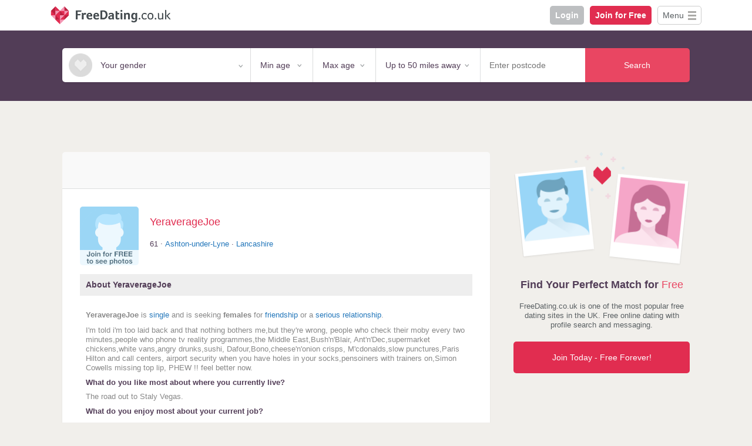

--- FILE ---
content_type: text/html; charset=UTF-8
request_url: https://www.freedating.co.uk/yeraveragejoe
body_size: 13292
content:
<!doctype html>
<!--[if lt IE 7 ]> <html class="ie ie6 ie-lt10 ie-lt9 ie-lt8 ie-lt7 no-js" lang="en"> <![endif]-->
<!--[if IE 7 ]>    <html class="ie ie7 ie-lt10 ie-lt9 ie-lt8 no-js" lang="en"> <![endif]-->
<!--[if IE 8 ]>    <html class="ie ie8 ie-lt10 ie-lt9 no-js" lang="en"> <![endif]-->
<!--[if IE 9 ]>    <html class="ie ie9 ie-lt10 no-js" lang="en"> <![endif]-->
<!--[if gt IE 9]><!--><html class="no-js" lang="en"><!--<![endif]-->
<!-- the "no-js" class is for Modernizr. -->
<head>
  <script nonce="84fa1573c371ffd71dddb64f1a61cc11" src="//ezoicanalytics.com/analytics.js"></script>
  	<meta charset="utf-8">
  <meta name="google-site-verification" content="qyFOiL_atvw-qtPaeOMzm4g2iqQIo5d4WZGjVsD8uPo" />

	<!-- Always force latest IE rendering engine (even in intranet) -->
	<meta http-equiv="X-UA-Compatible" content="IE=edge">

	<!-- Important stuff for SEO, don't neglect. (And don't dupicate values across your site!) -->
	<title>
    YeraverageJoe - Male - looking for females - Ashton-under-Lyne, Lancashire @ Free Dating.co.uk  </title>

	<meta name="author" content="" />

    
	<!-- Who owns the content of this site? -->
	<meta name="Copyright" content="" />

	<!--  Mobile Viewport -->

	<meta name="viewport" content="width=device-width, initial-scale=1, maximum-scale=1, user-scalable=0"/>

	<!-- Use Iconifyer to generate all the favicons and touch icons you need: http://iconifier.net -->
	<link rel="shortcut icon" href="/favicon.ico" />

    <!-- Style Sheets -->
	<link rel="stylesheet" href="/css/stylesheet.css" />
    <!--<link rel="stylesheet" href="/css/cookie_consent.css" />-->
	<!-- Application-specific meta tags -->

	<!-- Windows 8: see http://msdn.microsoft.com/en-us/library/ie/dn255024%28v=vs.85%29.aspx for details -->
	<meta name="application-name" content="" />
	<meta name="msapplication-TileColor" content="" />
	<meta name="msapplication-TileImage" content="" />
	<meta name="msapplication-square150x150logo" content="" />
	<meta name="msapplication-square310x310logo" content="" />
	<meta name="msapplication-square70x70logo" content="" />
	<meta name="msapplication-wide310x150logo" content="" />
	<!-- Twitter: see https://dev.twitter.com/docs/cards/types/summary-card for details -->
	<meta name="twitter:card" content="">
	<meta name="twitter:site" content="">
	<meta name="twitter:title" content="">
	<meta name="twitter:description" content="">
	<meta name="twitter:url" content="">
	<!-- Facebook (and some others) use the Open Graph protocol: see http://ogp.me/ for details -->
    
    <meta property="og:title" content="" />
        
    <meta property="og:image" content="" />
      
    <meta property="og:url" content="" />
        
    <meta property="og:description" content="" />
      <meta name="verify-v1" content="qp7ReQeT/vThKfuftTK7m8jxAjmPCXSyc4rt3vOFVhw=" />
    <!-- fav icon -->

    <link rel="icon"
      type="image/png"
      href="/images/favicon-32x32.png">

  <script nonce="84fa1573c371ffd71dddb64f1a61cc11" src="//ajax.googleapis.com/ajax/libs/jquery/1.11.3/jquery.min.js"></script>
  
    
  <style>
      /* Fix the wrong gender placeholder coming up in the mobile select */
      select[value="female"], select[value="malemale"] {
          background-image: url(/images/search/male.png);
      }
      select[value="male"], select[value="femalefemale"] {
          background-image: url(/images/search/female.png);
      }
    /* Small */
    @media (max-width: 999px) {
      #cookie_consent_small {
        display: block;
      }
      #cookie_consent_medium {
        display: none;
      }
      #cookie_consent_large {
        display: none;
      }
    }
    /* Medium */
    @media (min-width: 1000px) and (max-width: 1199px) {
      #cookie_consent_small {
        display: none;
      }
      #cookie_consent_medium {
        display: block;
      }
      #cookie_consent_large {
        display: none;
      }
    }
    /* Large */
    @media (min-width: 1200px) {
      #cookie_consent_small {
        display: none;
      }
      #cookie_consent_medium {
        display: none;
      }
      #cookie_consent_large {
        display: block;
      }
    }

    #cookie_consent * {
      font-family: arial;
      font-size: 14px;
    }

    #cookie_consent .button {
      display: inline-block;
      cursor: pointer;
      font-weight: bold;
      color: #FFFFFF;
      border-radius: 5px;
      padding: 10px;
      width: 130px;
      margin: 10px 5px 10px 5px;
      text-align: center;
      text-decoration: none;
      white-space: nowrap;
    }

    #cookie_consent .accept {
      background-color: #1ea921;
    }
    #cookie_consent .cookie_settings {
      background-color: #bdbfc1;
    }
    #cookie_consent a {
      color: #2276BA;
    }
    /*>>>Navigation*/
    #navigation_container {
        background: #FFFFFF;
    }
    #navigation.open {
      display: block;
      margin: auto;
      max-width: 1148px;
      padding: 0 20px;
    }
    #navigation .open ul {
      display: block;
    }
    #navigation.closed, #navigation .closed ul {
      display: none;
    }
    #navigation li {
        margin: 0;
        line-height: 14px;
    }
    #navigation li.open>a {
      font-weight: bold;
    }
    #navigation li.open {
      background:url(/images/icon_chevron_down.png);
      background-repeat: no-repeat;
      background-position: right 8px top 11px;
      background-size: 18px 12px;
    }
    #navigation li.closed>a {
      font-weight: normal;
    }
    #navigation>li {
      border-top: 1px solid #CCCCCC;
      background:url(/images/icon_chevron_right.png);
      background-repeat: no-repeat;
      background-position: right 10px top 7px;
      background-size: 12px 18px;
    }
    #navigation li a {
        padding: 10px 30px 10px 10px;
        display: block;
        font-size: 14px;
    }
    #navigation li ul li {
      border-top: 1px solid #CCCCCC;
      background:url(/images/icon_chevron_right_small.png);
      background-repeat: no-repeat;
      background-position: left 10px top 10px;
      background-size: 9px 14px;
    }
    #navigation li ul li a {
      padding: 10px 10px 10px 25px;
    }


    #navigation_menu {
        font-size: 14px;
        border-radius: 5px;
        border: solid 1px #CCCCCC;
        padding: 8px 29px 8px 8px;
        cursor: pointer;
        display: inline-block;
    }
    #navigation_menu.open {
      background:url(/images/icons/cookie_control_dismiss_basic.png);
      background-repeat: no-repeat;
      background-position: right 6px top 7px;
    }
    #navigation_menu.closed {
      background:url(/images/icons/burger.png);
      background-repeat: no-repeat;
      background-position: right 8px top 8px;
    }
    #logo_icon {
      display: none;
    }
    #logo_text {
      display: flex;
    }
    @media only screen and (max-width: 500px){
      #logo_icon {
          display: flex;
      }
      #logo_text {
          display: none;
      }
    }
      header .white {
        background-color: #FFFFFF;
      }
    header .header_container {
      display:flex;
      justify-content: space-between;
      align-items: center;
      max-width: 1148px;
      padding: 10px 20px;
      margin: auto
    }
    header .button_container {
      display: flex;
      align-items: center;
      justify-content: flex-end;
    }
    header .button_container .button {
        font-weight: bold;
        font-size: 14px;
        border-radius: 5px;
        border: none;
        padding: 9px;
        background: #E12D50;
        color: #FFFFFF;
        box-sizing: border-box;
        margin-right: 10px;
    }
    header .button_container .button.pink{
      background: #E12D50;
    }
    header .button_container .button.grey {
      background: #bdbfc1;
    }
    header .button_container .join_for_free {
        display: none;
    }
    @media only screen and (min-width: 350px){
        header .button_container .join_for_free {
            display: block;
        }
        header .button_container .join {
            display: none;
        }
    }
    header .already_a_member {
      font-size: 12px;
      margin-right: 10px;
      text-align: right
    }
    /*<<<Navigation*/
    /*>>>Legible*/
    .legible {
      padding: 0 0 10px 0 !important;
      border-top-left-radius: 5px !important;
      border-top-right-radius: 5px !important;
    }
    .legible H2 {
      font-size: 18px;
      margin: 10px 0 20px 0;
      padding: 0 15px;
      font-weight: bold !important;
    }
    .legible P {
      font-size: 16px;
      padding: 0 0 1.5rem 0;
      line-height: 24px;
      margin: 0;
      color: #5A6063;
    }
    .legible A {
      font-size: 16px;
    }
    .legible A.title {
        display: block;
        font-weight: bold;
        margin-bottom: 0.5rem;
    }
    .legible UL {
      list-style: disc outside !important;
      padding: 0 20px 0 40px;
    }
    .legible LI {
      font-size: 16px;
      padding-left: 5px !important;
      line-height: 24px;
      margin: 0;
      color: #5A6063;
      background-image: none !important;
    }
    .legible B {
      font-weight: bold !important;
    }
    /*<<<Legible*/
    /*>>>Latest Articles*/
    #latest_articles p {
      font-size: 16px;
      line-height: 21px;
      margin: 0;
      padding: 0;
    }
    #latest_articles h2 {
      font-size: 20px;
      font-weight: 500;
      margin-bottom: 15px;
      padding: 0;
    }
    #latest_articles a {
      color: #2276BA;
    }
    #latest_articles a:hover {
      text-decoration: underline;
    }
    #latest_articles a.title {
      font-size: 18px;
      display: block;
      margin-bottom: 10px;
      font-weight: 500;
      line-height: 25px;
    }
    #latest_articles .container {
      margin: auto;
      max-width: 1148px;
      padding: 20px 20px;
    }
    #latest_articles .snippet {
      flex-grow: 1;
    }

    #latest_articles .snippet.border {
      border-bottom: 1px solid #EEEEEE;
      margin-bottom: 10px;
      padding-bottom: 10px;
    }

    @media only screen and (min-width: 700px){
      #latest_articles .snippet_container {
          display: flex;
      }
      #latest_articles .snippet_container .snippet.border {
          border-bottom: none;
          margin-bottom: 0;
          padding-bottom: 0;
          border-right: 1px solid #EEEEEE;
          margin-right: 20px;
          padding-right: 20px;
      }
    }
    /*<<<Latest Articles*/
    /*>>>Nearby Locations*/
    #nearby_locations {
        padding: 20px;
    }
    #nearby_locations h2 {
      font-size: 20px;
      font-weight: 500;
      margin-bottom: 15px;
      padding: 0;
    }
    #nearby_locations p {
      font-size: 16px;
      line-height: 21px;
      margin: 0;
      padding: 0;
    }
    #nearby_locations p.distance {
      font-style: italic;
    }
    #nearby_locations a {
      color: #2276BA;
    }
    #nearby_locations a:hover {
      text-decoration: underline;
    }
    #nearby_locations a.title {
      font-size: 18px;
      display: block;
      margin-bottom: 10px;
      font-weight: 500;
      line-height: 25px;
    }
    #nearby_locations .location.border {
      border-bottom: 1px solid #EEEEEE;
      margin-bottom: 10px;
      padding-bottom: 10px;
    }
    /*<<<Nearby Locations*/
    /*>>>Push*/
    #webpush_subscribe_button.disable {
        background: #E12D50;
        color: #FFFFFF;
    }
    #webpush_subscribe_button.enable {
      background: #1ea921;
      color: #FFFFFF;
    }
    #webpush_subscribe_button:disabled {
        background: #DDDDDD;
        color: #888888;
    }

    /*<<<Push*/
    /*>>>Featured members*/
    .featured_members {
        max-width: 1108px;
        padding: 0 20px;
        clear: both;
        margin-left: auto;
        margin-right: auto;

    }
    .featured_members .container {
        background-color: #FFFFFF;
        border: 1px solid #CCCCCC;
        border-radius: 5px;
        padding: 0 5px 10px 5px
    }
    @media only screen and (max-width: 1010px) {
        .featured_members {
            max-width: 1108px;
            padding: 0;
            margin-left: 0;
            margin-right: 0;

        }
        .featured_members .container {
            background-color: #FFFFFF;
            border-left: none;
            border-right: none;
            border-radius: unset;
            padding: 0 5px 10px 5px
        }
    }
    /*>>>Featured members*/
    /*>>>Nav - lozenges*/
    .loggedin .lozenge {
        background-color: #cf3f54;
        color: #FFFFFF;
        position: absolute;
        top: 2px;
        left: 10px;
        font-size: 12px;
        height: 16px;
        line-height: 16px;
        padding: 0 5px;
        border-radius: 8px
    }
    .loggedin .lozenge.boost {
        right: 2px;
        left: auto;
        background-color: #FFFFFF;
        color: #000000
    }
    @media only screen and (max-width: 699px) {
        .loggedin .lozenge{
            left: 50%;
            top: 2px
        }
        .loggedin .lozenge.boost{
            left: 50%;
            top: 2px
        }
        /*
        .loggedin ul li {
            width: 15%;
        }
        */
    }
    /*<<<Nav - lozenges*/
    /*>>>New Nav*/
    #main_nav {
        display: flex;
        justify-content: space-between;
    }
    #main_nav .nav_logo {
        padding: 10px 0 10px 0;
    }
    #main_nav .nav_item {
        background: no-repeat;
        background-position: 3px 50%;
        position: relative;
        padding-top: 19px;
        padding-left: 30px;
        padding-right: 10px;
        margin-left: 23px;
        font-size: 12px;
    }
    #main_nav .nav_item.profile {
        background-image: url(/images/icons/profile.svg);
    }
    #main_nav .nav_item:hover {
        color: #E12D50;
    }
    #main_nav .nav_item_on {
        color: #E12D50;
    }
    #main_nav .nav_item_block {
        display: flex;
    }
    @media screen and (max-width: 799px) {
        #main_nav .nav_item.mobile_hide {
            display: none;
        }
    }
    @media screen and (max-width: 369px) {
        #main_nav .nav_item.small_mobile_hide {
            display: none;
        }
        .extended_nav .small_mobile_show {
            display: inline-block;
        }
    }
    @media screen and (min-width: 370px) {
        .extended_nav .small_mobile_show {
            display: none;
        }
    }

    @media screen and (min-width: 950px) {
        #main_nav .logo_full {
            display: block;
        }
        #main_nav .logo_icon {
            display: none;
        }
    }
    @media screen and (max-width: 949px) {
        #main_nav .logo_full {
            display: none;
        }
        #main_nav .logo_icon {
            display: block;
        }
    }
    @media screen and (max-width: 699px) {
        #main_nav .logo_full {
            display: none;
        }
        #main_nav .logo_icon {
            display: none;
        }
        #main_nav .nav_item {
            background-position: 50% 15px;
            text-align: center;
            margin: 0;
            padding: 40px 10px 10px 10px;
        }
        #main_nav .nav_item_block {
            justify-content: space-evenly;
            width: 100%;
        }

    }
    /*<<<New Nav*/
    /*>>>Repath*/
    @media screen and (max-width: 479px) {
        .redpath.mobile_hide {
            display: none;
        }
    }
    @media screen and (min-width: 480px) {
        .redpath.desktop_hide {
            display: none;
        }
    }
    /*<<<Repath*/
    /*>>>Ezoic*/
    #ez-cookie-dialog-wrapper {
        all:unset;
    }
    #ez-cookie-dialog-wrapper input[type="checkbox"] {
        appearance: checkbox;
    }
    .fdez_side_col {
        display: none;
    }

    @media only screen and (min-width: 1368px) {
        .fdez_side_col {
            display: block;
            width: 120px;
        }
    }
    @media only screen and (min-width: 1448px) {
        .fdez_side_col {
            display: block;
            width: 160px;
        }
    }
    @media only screen and (min-width: 1728px) {
        .fdez_side_col {
            display: block;
            width: 300px;
        }
    }
    /*<<<Ezoic*/
    sup {
      vertical-align: super;
      font-size: 0.8rem;
      margin-left: 0.2rem;
    }
    i {
      font-style: italic;
    }
    .unsplash_credit {
      font-size: 13px;
      text-align: center;
      margin-bottom: 1rem;
      color: #BDBFC1;
    }
    .unsplash_credit a {
      font-size: 13px !important;
      color: #2276BA !important;
    }
    .unsplash_credit a:hover {
      text-decoration: underline !important;
    }
    /*>>>EZ Rewarded Ad>>>*/
    .fd_ez_overlay {
      position: fixed;
      padding: 10px;
      top: 0;
      left: 0;
      width: 100vw;
      height: 100vh;
      background: rgba(0,0,0,0.5); /* semi-transparent */
      display: flex;
      justify-content: center;
      align-items: center;
      z-index: 1000;
    }

    /* Content inside overlay */
    .fd_ez_overlay_content {
      max-width: 400px;
      background: white;
      padding: 20px;
      border-radius: 8px;
      position: relative;
      z-index: 1001; /* above background */
    }
    /*<<<EZ Rewarded Ad<<<*/
    /*>>>New>>>***/
    .new.button {
      border-radius: 10px;
      padding: 10px;
      box-sizing: border-box;
      display: inline-block;
      border: none;
      background-color: #E12D50;
      color: #FFFFFF;
      font-size: 16px;
      cursor: pointer;
    }
    .new.button.red {
      background-color: #EE3300;
      color: #F9F9F9;
    }
    .new.button.grey {
      background-color: #BDBFC1;
    }
    
    /*<<<New***/
  </style>
      <!--Content Ignite-->
    
  <!--/Content Ignite-->
  <!--Ezoic Rewarded Ads script-->
  <script nonce="84fa1573c371ffd71dddb64f1a61cc11">
    function fd_ez_open_overlay() {
      fd_ez_rewarded_ad_log('send_message_button_click');
      document.getElementById("fd_ez_overlay").style.display = "flex";
      // Initialise the rewarded ads
      /*
      window.ezstandalone = window.ezstandalone || {};
      ezstandalone.cmd = ezstandalone.cmd || [];
      ezstandalone.cmd.push(function () {
        ezstandalone.initRewardedAds({
          anchor: false,
          interstitial: false,
          video: false,
          sideRails: false
        });
      });
      //What does this do?
      window.ezRewardedAds = window.ezRewardedAds || {};
      window.ezRewardedAds.cmd = window.ezRewardedAds.cmd || [];
      // Show the button when the rewarded ad code is ready
      window.ezRewardedAds.cmd.push(function () {
        document.getElementById("rewardedAdButton").disabled = false;
      });
     */
    }

    function fd_ez_close_overlay() {
      document.getElementById("fd_ez_overlay").style.display = "none";
    }
  </script>
    <!--Nav script-->
    <script nonce="84fa1573c371ffd71dddb64f1a61cc11" type="text/javascript">
        function toggle_menu(id){
            if(document.getElementById(id).className == 'closed') document.getElementById(id).className = 'open';
            else if(document.getElementById(id).className == 'open') document.getElementById(id).className = 'closed';
            //This toggles the nav's main menu button
            if(id == 'navigation'){
                if(document.getElementById('navigation_menu').className == 'closed') document.getElementById('navigation_menu').className = 'open';
                else if(document.getElementById('navigation_menu').className == 'open') document.getElementById('navigation_menu').className = 'closed';
            }
            //Close any open submenus
            else if(id == 'navigation_singles_in_your_area'){
                if(document.getElementById('navigation_date_by_interest').className == 'open') document.getElementById('navigation_date_by_interest').className = 'closed';
                if(document.getElementById('navigation_advice_and_articles').className == 'open') document.getElementById('navigation_advice_and_articles').className = 'closed';
            }
            else if(id == 'navigation_date_by_interest'){
                if(document.getElementById('navigation_singles_in_your_area').className == 'open') document.getElementById('navigation_singles_in_your_area').className = 'closed';
                if(document.getElementById('navigation_advice_and_articles').className == 'open') document.getElementById('navigation_advice_and_articles').className = 'closed';
            }
            else if(id == 'navigation_advice_and_articles'){
                if(document.getElementById('navigation_date_by_interest').className == 'open') document.getElementById('navigation_date_by_interest').className = 'closed';
                if(document.getElementById('navigation_singles_in_your_area').className == 'open') document.getElementById('navigation_singles_in_your_area').className = 'closed';
            }

        }
    </script>
    <!--/Nav script-->
    <!--inner_width script-->
    <script nonce="84fa1573c371ffd71dddb64f1a61cc11">
let session_inner_width = null;
if(session_inner_width === null || session_inner_width != innerWidth){
let uri = '/inner_width.php?inner_width=' + innerWidth;
fetch(uri);
}
</script>
    <!--/inner_width script-->
  
</head>

<body class="page list_base user_profile nomessages">
<header class="white">
    <div class="header_container">
        <a href="/" id="logo_text"><img src="/images/logo/freedating.png" height="32" alt="Free Dating"></a>
        <a href="/" id="logo_icon"><img src="/images/logo/freedatingheart.png" height="30" alt="Free Dating"></a>
        <div class="button_container">
            <div><a href="/engine.php?action=login" class="button grey">Login</a></div>
            <div class="join"><a href="/engine.php?action=join" class="button pink">Join</a></div>
            <div class="join_for_free"><a href="/engine.php?action=join" class="button pink">Join for Free</a></div>
            <div style=""><a href="javascript:toggle_menu('navigation')" id="navigation_menu" class="open">Menu</a></div>
        </div>
    </div>
</header>
<div id="navigation_container">
    <ul id="navigation" class="open">
        <li id="navigation_singles_in_your_area" class="open"><a href="javascript:toggle_menu('navigation_singles_in_your_area')">Singles in Your Area</a>
            <ul>
                <li><a href="https://www.freedating.co.uk/s/london">London Dating</a></li>
                <li><a href="https://www.freedating.co.uk/s/manchester">Manchester Dating</a></li>
                <li><a href="https://www.freedating.co.uk/s/birmingham">Birmingham Dating</a></li>
                <li><a href="https://www.freedating.co.uk/s/liverpool">Liverpool Dating</a></li>
                <li><a href="https://www.freedating.co.uk/s/glasgow">Glasgow Dating</a></li>
                <li><a href="https://www.freedating.co.uk/scotland.html">Scotland Dating</a></li>
                <li><a href="https://www.freedating.co.uk/s/belfast">Belfast Dating</a></li>
                <li><a href="https://www.freedating.co.uk/regional">All Locations</a></li>
            </ul>
        </li>
        <li id="navigation_date_by_interest" class="open"><a href="javascript:toggle_menu('navigation_date_by_interest')">Date by Interest</a>
            <ul>
                <li><a href="https://www.freedating.co.uk/over-50s-dating-uk">Over 50s Dating</a></li>
                <li><a href="https://www.freedating.co.uk/s/vegan">Vegan Dating</a></li>
                <li><a href="https://www.freedating.co.uk/s/disabled">Disabled Dating</a></li>
                <li><a href="https://www.freedating.co.uk/s/single-parent">Single Parent Dating</a></li>
                <li><a href="https://www.freedating.co.uk/s/friendship">Friendship Dating</a></li>
                <li><a href="https://www.freedating.co.uk/s/black">Black Dating</a></li>
                <li><a href="https://www.freedating.co.uk/s/muslim">Muslim Dating</a></li>
                <!--<li><a href="#">All Interests</a></li>-->
            </ul>
        </li>
        <li id="navigation_advice_and_articles" class="open"><a href="javascript:toggle_menu('navigation_advice_and_articles')">Advice & Articles</a>
            <ul>
                <li><a href="https://www.freedating.co.uk/blog/">Blog</a></li>
                <li><a href="https://www.freedating.co.uk/blog/safety-guidance.html">Safety Tips</a></li>
                <li><a href="https://www.freedating.co.uk/engine.php?action=scammers">Avoid Scammers</a></li>
                <!--<li><a href="#">Testimonials</a></li>-->
            </ul>
        </li>
        <li><a href="https://www.freedating.co.uk/forum">Dating Forum</a></li>
        <li><a href="https://www.freedating.co.uk/engine.php?action=help">Help</a></li>
        <li><a href="https://www.freedating.co.uk/terms/">Terms & Conditions</a></li>
        <li><a href="https://www.freedating.co.uk/privacy/">Privacy Policy</a></li>
        <li><a href="https://www.freedating.co.uk/cookies/">Cookie Policy</a></li>
        <li><a href="https://www.freedating.co.uk/engine.php?action=consent">Cookie Settings</a></li>
        <li><a href="https://www.freedating.co.uk/engine.php?action=contact">Contact</a></li>
    </ul>
</div>
<script type="text/javascript">
    document.getElementById('navigation').className = "closed";
    document.getElementById('navigation_menu').className = "closed";
    document.getElementById('navigation_singles_in_your_area').className = "closed";
    document.getElementById('navigation_date_by_interest').className = "closed";
    document.getElementById('navigation_advice_and_articles').className = "closed";
</script><section class="search_section">

  <div class="background_purple"></div>

  
  
  <div class="searchbar_form_wrap ">

  <div class="logged_out_search">
  <div class="basic display_form">
    <form class="inline_form" method="get" action="/engine.php">
  <!-- Gender -->
  <div class="gender sb_16 sb_m_50 sb_m_50_1 sb_maxfix">
    <select type="select" name="gender" value="blank" style="padding-top: 0">
      <option value="blank" selected disabled>Your gender</option>
      <option value="female" >Male seeking females</option>
      <option value="male" >Female seeking males</option>
      <option value="femalefemale" >Female seeking females</option>
      <option value="malemale" >Male seeking males</option>
    </select>
  </div>


  <!-- min age -->
  <div class="sb_16 sb_20_supersmall sb_minfix">
    <select name="required_age_min" style="padding-top: 0">
        <option value="0" selected disabled >Min age</option>
      <!-- markup based include // you may use an array -->
        
    <option
    value="18" >18</option>
  <option
    value="19" >19</option>
  <option
    value="20" >20</option>
  <option
    value="21" >21</option>
  <option
    value="22" >22</option>
  <option
    value="23" >23</option>
  <option
    value="24" >24</option>
  <option
    value="25" >25</option>
  <option
    value="26" >26</option>
  <option
    value="27" >27</option>
  <option
    value="28" >28</option>
  <option
    value="29" >29</option>
  <option
    value="30" >30</option>
  <option
    value="31" >31</option>
  <option
    value="32" >32</option>
  <option
    value="33" >33</option>
  <option
    value="34" >34</option>
  <option
    value="35" >35</option>
  <option
    value="36" >36</option>
  <option
    value="37" >37</option>
  <option
    value="38" >38</option>
  <option
    value="39" >39</option>
  <option
    value="40" >40</option>
  <option
    value="41" >41</option>
  <option
    value="42" >42</option>
  <option
    value="43" >43</option>
  <option
    value="44" >44</option>
  <option
    value="45" >45</option>
  <option
    value="46" >46</option>
  <option
    value="47" >47</option>
  <option
    value="48" >48</option>
  <option
    value="49" >49</option>
  <option
    value="50" >50</option>
  <option
    value="51" >51</option>
  <option
    value="52" >52</option>
  <option
    value="53" >53</option>
  <option
    value="54" >54</option>
  <option
    value="55" >55</option>
  <option
    value="56" >56</option>
  <option
    value="57" >57</option>
  <option
    value="58" >58</option>
  <option
    value="59" >59</option>
  <option
    value="60" >60</option>
  <option
    value="61" >61</option>
  <option
    value="62" >62</option>
  <option
    value="63" >63</option>
  <option
    value="64" >64</option>
  <option
    value="65" >65</option>
  <option
    value="66" >66</option>
  <option
    value="67" >67</option>
  <option
    value="68" >68</option>
  <option
    value="69" >69</option>
  <option
    value="70" >70</option>
  <option
    value="71" >71</option>
  <option
    value="72" >72</option>
  <option
    value="73" >73</option>
  <option
    value="74" >74</option>
  <option
    value="75" >75</option>
  <option
    value="76" >76</option>
  <option
    value="77" >77</option>
  <option
    value="78" >78</option>
  <option
    value="79" >79</option>
  <option
    value="80" >80</option>
  <option
    value="81" >81</option>
  <option
    value="82" >82</option>
  <option
    value="83" >83</option>
  <option
    value="84" >84</option>
  <option
    value="85" >85</option>
  <option
    value="86" >86</option>
  <option
    value="87" >87</option>
  <option
    value="88" >88</option>
  <option
    value="89" >89</option>
  <option
    value="90" >90</option>
  <option
    value="91" >91</option>
  <option
    value="92" >92</option>
  <option
    value="93" >93</option>
  <option
    value="94" >94</option>
  <option
    value="95" >95</option>
  <option
    value="96" >96</option>
  <option
    value="97" >97</option>
  <option
    value="98" >98</option>
  <option
    value="99" >99</option>
  <option
    value="100" >100</option>
  <option
    value="101" >101</option>
  <option
    value="102" >102</option>
  <option
    value="103" >103</option>
  <option
    value="104" >104</option>
  <option
    value="105" >105</option>
  <option
    value="106" >106</option>
  <option
    value="107" >107</option>
  <option
    value="108" >108</option>
  <option
    value="109" >109</option>
  <option
    value="110" >110</option>
  <option
    value="111" >111</option>
  <option
    value="112" >112</option>
  <option
    value="113" >113</option>
  <option
    value="114" >114</option>
  <option
    value="115" >115</option>
  <option
    value="116" >116</option>
  <option
    value="117" >117</option>
  <option
    value="118" >118</option>
  <option
    value="119" >119</option>
  <option
    value="120" >120</option>
  <option
    value="121" >121</option>
  <option
    value="122" >122</option>
  <option
    value="123" >123</option>
  <option
    value="124" >124</option>
  <option
    value="125" >125</option>
    </select>
  </div>

  <!-- max age -->
  <div class="sb_16 sb_20_supersmall sb_minfix">
    <select name="required_age_max" style="padding-top: 0">
        <option value="0" selected disabled >Max age</option>
      <!-- markup based include // you may use an array -->
        
    <option
    value="18" >18</option>
  <option
    value="19" >19</option>
  <option
    value="20" >20</option>
  <option
    value="21" >21</option>
  <option
    value="22" >22</option>
  <option
    value="23" >23</option>
  <option
    value="24" >24</option>
  <option
    value="25" >25</option>
  <option
    value="26" >26</option>
  <option
    value="27" >27</option>
  <option
    value="28" >28</option>
  <option
    value="29" >29</option>
  <option
    value="30" >30</option>
  <option
    value="31" >31</option>
  <option
    value="32" >32</option>
  <option
    value="33" >33</option>
  <option
    value="34" >34</option>
  <option
    value="35" >35</option>
  <option
    value="36" >36</option>
  <option
    value="37" >37</option>
  <option
    value="38" >38</option>
  <option
    value="39" >39</option>
  <option
    value="40" >40</option>
  <option
    value="41" >41</option>
  <option
    value="42" >42</option>
  <option
    value="43" >43</option>
  <option
    value="44" >44</option>
  <option
    value="45" >45</option>
  <option
    value="46" >46</option>
  <option
    value="47" >47</option>
  <option
    value="48" >48</option>
  <option
    value="49" >49</option>
  <option
    value="50" >50</option>
  <option
    value="51" >51</option>
  <option
    value="52" >52</option>
  <option
    value="53" >53</option>
  <option
    value="54" >54</option>
  <option
    value="55" >55</option>
  <option
    value="56" >56</option>
  <option
    value="57" >57</option>
  <option
    value="58" >58</option>
  <option
    value="59" >59</option>
  <option
    value="60" >60</option>
  <option
    value="61" >61</option>
  <option
    value="62" >62</option>
  <option
    value="63" >63</option>
  <option
    value="64" >64</option>
  <option
    value="65" >65</option>
  <option
    value="66" >66</option>
  <option
    value="67" >67</option>
  <option
    value="68" >68</option>
  <option
    value="69" >69</option>
  <option
    value="70" >70</option>
  <option
    value="71" >71</option>
  <option
    value="72" >72</option>
  <option
    value="73" >73</option>
  <option
    value="74" >74</option>
  <option
    value="75" >75</option>
  <option
    value="76" >76</option>
  <option
    value="77" >77</option>
  <option
    value="78" >78</option>
  <option
    value="79" >79</option>
  <option
    value="80" >80</option>
  <option
    value="81" >81</option>
  <option
    value="82" >82</option>
  <option
    value="83" >83</option>
  <option
    value="84" >84</option>
  <option
    value="85" >85</option>
  <option
    value="86" >86</option>
  <option
    value="87" >87</option>
  <option
    value="88" >88</option>
  <option
    value="89" >89</option>
  <option
    value="90" >90</option>
  <option
    value="91" >91</option>
  <option
    value="92" >92</option>
  <option
    value="93" >93</option>
  <option
    value="94" >94</option>
  <option
    value="95" >95</option>
  <option
    value="96" >96</option>
  <option
    value="97" >97</option>
  <option
    value="98" >98</option>
  <option
    value="99" >99</option>
  <option
    value="100" >100</option>
  <option
    value="101" >101</option>
  <option
    value="102" >102</option>
  <option
    value="103" >103</option>
  <option
    value="104" >104</option>
  <option
    value="105" >105</option>
  <option
    value="106" >106</option>
  <option
    value="107" >107</option>
  <option
    value="108" >108</option>
  <option
    value="109" >109</option>
  <option
    value="110" >110</option>
  <option
    value="111" >111</option>
  <option
    value="112" >112</option>
  <option
    value="113" >113</option>
  <option
    value="114" >114</option>
  <option
    value="115" >115</option>
  <option
    value="116" >116</option>
  <option
    value="117" >117</option>
  <option
    value="118" >118</option>
  <option
    value="119" >119</option>
  <option
    value="120" >120</option>
  <option
    value="121" >121</option>
  <option
    value="122" >122</option>
  <option
    value="123" >123</option>
  <option
    value="124" >124</option>
  <option
    value="125" >125</option>
    </select>
  </div>

  <!-- search radius -->
  <div class="sb_16 sb_20_small">
    <select name="required_distance" style="padding-top: 0">
        <option value="0" disabled>Search radius</option>
      <!-- markup based include // you may use an array -->
        <option value="1" >
    Up to 1 mile away  </option>
  <option value="5" >
    Up to 5 miles away  </option>
  <option value="10" >
    Up to 10 miles away  </option>
  <option value="15" >
    Up to 15 miles away  </option>
  <option value="20" >
    Up to 20 miles away  </option>
  <option value="30" >
    Up to 30 miles away  </option>
  <option value="40" >
    Up to 40 miles away  </option>
  <option value="50" SELECTED>
    Up to 50 miles away  </option>
  <option value="60" >
    Up to 60 miles away  </option>
  <option value="80" >
    Up to 80 miles away  </option>
  <option value="100" >
    Up to 100 miles away  </option>
  <option value="9999" >
    Anywhere  </option>
    </select>
  </div>

  <!-- location -->
  <div class="sb_16 sb_20_small">
    <input type="text" name="postcode" value="" placeholder="Enter postcode" style="padding-top: 0"/>
  </div>
  <!-- submit -->
  <div class="sb_16 submiter_ct sb_20_small">
    <button type="submit" name="basic">Search</button>
  </div>

  <input type="hidden" name="action" value="Search">
</form>
  </div>
</div>

  </div>

</section>

<div style="display: flex; justify-content: center"><div class="fdez_side_col"></div><div style="min-width: 0">
<section class="row">
  <div class="resp_wrap main">
    
    <div class="content">
      
      <!-- Get Started Block -->
      

<!--
And in page notification bar.

Can be used with just a headline and maybe an inline image icon ( wink etc )

if you dont want it dismissable, remove the span with the class="dismiss_notebar"

IMAGES: If you wanna bring in an icon, any square 1:1 ratio icon will work. Add it into the H4 the img and a span for the text.

<div class="inpage_notification">
  <span class="dismiss_notebar">Hide</span>

  <h4>
    <img src="/images/icons/fav_empty_large.png" /> <span>You sent a wink to this user!</span>
  </h4>

</div>
-->

      <!-- -->


      
      
      <header class="plustabs title_icon">

        <!--
Breadcrumb Title Module

IF there is only one back link add the class ( onlyone ) to the LI
this will add the back arrow else they will maintain a forward arrow

-->

      </header>

      <main class="ps20 roundtop">


        <!--
User card modifiers:

class: favorited is used to change the fav button star.
Class: online_now will change the text to green in gr_time and show the dot. Note active time or online text will need to be changed.

-->

<div class="user_profile_card  ">
  <div class="user_photo">
          <a href="/engine.php?action=join"><img src="https://www.freedating.co.uk/images/male_join.png" alt="YeraverageJoe" /></a>
      </div>
  <div class="user_details ">
    <div class="sr_user_meta">
      <h3>YeraverageJoe</h3>

      <p class="distancer">
        <span class="gr_age">61</span> &#183;
        <span class="gr_location"><a href="/s/ashton-under-lyne">Ashton-under-Lyne</a></span><span class="gr_location_remove">&nbsp;&#183;&nbsp;<a href="/s/lancashire">Lancashire</a></span>              </p>

      
    </div>
  </div>
      <div class="action_buttons"></div>
  </div>
<div class="user_info">
  
  
  <h4 class="ui_heading">About YeraverageJoe</h4>

  <p>
    <strong>
    YeraverageJoe</strong> is <a href="/s/single">single</a> and     is seeking <strong>females</strong>
    for <a href="/s/friendship">friendship</a> or a <a href="/s/serious-relationship">serious relationship</a>.  </p>

  <p>I&#039;m told i&#039;m too laid back and that nothing bothers me,but they&#039;re wrong, people who check their moby every two minutes,people who phone tv reality programmes,the Middle East,Bush&#039;n&#039;Blair, Ant&#039;n&#039;Dec,supermarket chickens,white vans,angry drunks,sushi, Dafour,Bono,cheese&#039;n&#039;onion crisps, M&#039;cdonalds,slow punctures,Paris Hilton and call centers, airport security when you have holes in your socks,pensoiners with trainers on,Simon Cowells missing top lip, PHEW !! feel better now.</p><h5>What do you like most about where you currently live?</h5><p>The road out to Staly Vegas.</p><h5>What do you enjoy most about your current job?</h5><p>The wages and the radio.</p><h5>What are your favourite leisure activities?</h5><p>Depends on my mood, up for anything.Chasing after Chester when he sees another dog...( thats a lie ! ) he&#039;s a pain in buttocks, but we&#039;re mates.</p><h5>Where in the world are your favourite places?</h5><p>Kitchen,bathroom and Car.</p><h5>Where in the world would you love to visit?</h5><p>China,Cuba,Tibet,the Artic and the Moon.</p><h5>What would you do on an ideal date?</h5><p>Walk round Venice on a rainy day.</p><h5>What are you looking for in a partner?</h5><p>Intelligence,wit,tolerance and single.</p><h5>What makes a good relationship?</h5><p>Humour and sharing the remote and chopping board.</p><h5>What makes you laugh?</h5><p>Watching reality show contestants cry.</p><h5>What music do you like?</h5><p>Anything but Jazz and James kin&#039; Blunt !</p><h5>What has been the highlight of your life so far?</h5><p>Reaching 40 and not noticing.</p><h5>What are you looking forward to in the future?</h5><p>Bed baths in a care home.</p><h5>Why are you on this site ?</h5><p>Because it&#039;s free....so far.</p>
</div>
<div class="user_blocks">

  
  <div class="user_block">
  <h4>Appearance</h4>
  <ul>

          <li>
        <span class="ub_label">Hair</span><span class="ub_text">
        Dark Brown      </span>
      </li>
    
        <li>
      <span class="ub_label">Eyes</span><span class="ub_text">
        Brown      </span>
    </li>
    
        <li>
      <span class="ub_label">Height</span><span class="ub_text">
        5'&nbsp;7&quot;&nbsp;/&nbsp;170cm      </span>
    </li>
    
        <li>
      <span class="ub_label">Weight</span><span class="ub_text">
        10&nbsp;st&nbsp;10&nbsp;lbs&nbsp;/&nbsp;68kg      </span>
    </li>
    
        <li>
      <span class="ub_label">Body type</span><span class="ub_text">
        Average      </span>
    </li>
    
        <li><span class="ub_label">Glasses</span><span class="ub_text">
        Sometimes      </span>
    </li>
    
        <li>
      <span class="ub_label">Ethnicity</span><span class="ub_text">
        White      </span>
    </li>
    
        <li><span class="ub_label">Disabled</span><span class="ub_text">No</span></li>
    
  </ul>
</div><div class="user_block">
  <h4>Politics</h4>
  <ul>
    <li><span class="ub_label">Stance</span><span class="ub_text">
        Left of Centre      </span>
    </li>

  </ul>
</div><div class="user_block">
  <h4>Qualifications</h4>
  <ul>
    <li>
      <span class="ub_label">Qualifications</span><span class="ub_text">
        <b><nobr>GCSEs&nbsp;/&nbsp;O&nbsp;levels</nobr></b>      </span>
    </li>

  </ul>
</div><div class="user_block">
  <h4>Employment</h4>
  <ul>

          <li>
        <span class="ub_label">Situation</span><span class="ub_text">
        Employed      </span>
      </li>
    
          <li>
        <span class="ub_label">Sector</span><span class="ub_text">
        Engineering      </span>
      </li>
    
          <li>
        <span class="ub_label">Income</span><span class="ub_text">
        between <b>&pound;20,000</b> and <b>&pound;29,999</b>      </span>
      </li>
    

  </ul>
</div><div class="user_block">
  <h4>Lifestyle</h4>
  <ul>
    <li>
      <span class="ub_label">Alcohol</span><span class="ub_text">
        Moderate Drinker      </span>
    </li>

          <li>
        <span class="ub_label">Smoking</span><span class="ub_text">
        Light      </span>
      </li>
    
          <li>
        <span class="ub_label">Diet</span><span class="ub_text">
        No Special Diet      </span>
      </li>
    
          <li>
        <span class="ub_label">Religion</span><span class="ub_text">
        Catholic, but I <b>don't practice</b> my religion      </span>
      </li>
    
        <li><span class="ub_label">Interests</span><span class="ub_text">
        <a href="/s/animals">animals</a> and <a href="/s/books">books</a> and <a href="/s/clubbing">clubbing</a> and <a href="/s/cooking">cooking</a> and <a href="/s/countryside">countryside</a> and <a href="/s/dancing">dancing</a> and <a href="/s/DIY">DIY</a> and <a href="/s/family">family</a> and <a href="/s/gardening">gardening</a> and <a href="/s/motorbikes">motorbikes</a> and <a href="/s/movies">movies</a> and <a href="/s/music"><nobr>music&mdash;listening</nobr></a> and <a href="/s/outdoors">outdoor activities</a> and <a href="/s/photography">photography</a> and <a href="/s/pubs">pubs</a> and <a href="/s/sport"><nobr>sport&mdash;watching</nobr></a> and <a href="/s/travel">travel</a>        </span>
    </li>
    
  </ul>
</div><div class="user_block">
  <h4>Children</h4>
  <ul>
          <li>
        <span class="ub_label">Have</span><span class="ub_text">
        No      </span>
      </li>
    
          <li>
        <span class="ub_label">Want</span><span class="ub_text">
        I <b>don't</b> want to have  <b>children</b>      </span>
      </li>
    

  </ul>
</div><div class="user_block">
  <h4>Housing</h4>
  <ul>
          <li>
        <span class="ub_label">Home</span><span class="ub_text">
        I <a href="/s/homeowner">own my home</a>      </span>
      </li>
    
          <li>
        <span class="ub_label">Live With</span><span class="ub_text">
        Alone      </span>
      </li>
    
  </ul>
</div>
</div>

        

      </main>
      

    </div>
    <div class="sidebar">
      <div class="cta">
      <img width="100%" src="/images/placeholders/illy@2x.png"/>
      <h2 class="purple-text">Find Your Perfect Match for <span class="pink-text">Free</span></h2>
      <p>FreeDating.co.uk is one of the most popular free dating sites in the UK. Free online dating with profile search and messaging.</p>
      <a href="/engine.php?action=join" class="pinkbuttonsmall signup_btn">Join Today - Free Forever!</a>
    </div>
  
  
    
  </div>  </div>
</section>
</div><div class="fdez_side_col"></div></div><footer class="complete_footer">
  <div class="resp_wrap resp_wrap_m clearfix">
    <!-- col 1 -->
    <div class="twentyfive">
      <h4>Useful links</h4>
      <ul class="footermenu usefullinks">
        <div class="row1">
          <li><a href="/">Free Dating Homepage</a></li>
            <li><a href="/regional">Regional Dating</a></li>
            <li><a href="/over-50s-dating-uk">Free Over 50s Dating</a></li>
          <li><a href="/engine.php?action=login">Login</a></li>
          <li><a href="/blog/">Blog</a></li>
          <li><a href="/infographics/">Infographics</a></li>
          <li><a href="/surveys/">Surveys</a></li>
          <li><a href="/articles/">Articles</a></li>
            <li><a href="/forum">Dating Forum</a></li>
        </div>
      </ul>
    </div>
     <!-- col 2 -->
    <div class="twentyfive">
      <h4>Support</h4>
      <ul class="footermenu support">
        <div class="row1">
        <li><a href="/engine.php?action=help">Help</a></li>
        <li><a href="/engine.php?action=report_a_child">Report a Child</a></li>
        <li><a href="/blog/safety-guidance.html">Safety Tips</a></li>
        <li><a href="/engine.php?action=scammers">Avoid Scammers</a></li>
        <li><a href="/terms/">Terms &amp; Conditions</a></li>
        </div>
        <div class="row2">
        <li><a href="/privacy/">Privacy Policy</a></li>
        <li><a href="/cookies/">Cookie Policy</a></li>
        <li><a href="/engine.php?action=consent">Cookie Settings</a></li>

        <li><a href="/engine.php?action=contact">Contact</a></li>
        </div>
      </ul>

    </div>

     <!-- col 3 -->
     <div class="fifty">
      <h4>Regional dating</h4>
      <ul class="footermenu">
        <li><a href="/s/aberdeen">Aberdeen</a></li>
        <li><a href="/s/belfast">Belfast</a></li>
        <li><a href="/s/birmingham">Birmingham</a></li>
        <li><a href="/s/brighton">Brighton</a></li>
        <li><a href="/s/bristol">Bristol</a></li>
        <li><a href="/s/cornwall">Cornwall</a></li>
        <li><a href="/s/cumbria">Cumbria</a></li>
        <li><a href="/s/devon">Devon</a></li>
        <li><a href="/s/edinburgh">Edinburgh</a></li>
        <li><a href="/s/essex">Essex</a></li>
        <li><a href="/s/glasgow">Glasgow</a></li>
        <li><a href="/s/kent">Kent</a></li>
        <li><a href="/s/leeds">Leeds</a></li>
        <li><a href="/s/liverpool">Liverpool</a></li>
        <li><a href="/s/london">London</a></li>
        <li><a href="/s/manchester">Manchester</a></li>
        <li><a href="/s/newcastle-upon-tyne">Newcastle</a></li>
        <li><a href="/s/nottingham">Nottingham</a></li>
        <li><a href="/scotland.html">Scotland</a></li>
        <li><a href="/wales.html">Wales</a></li>
        <li><a href="/s/berkshire">Berkshire</a></li>
      </ul>
    </div>
  </div>
</footer>
<footer class="complete_footer oda">
  <div class="resp_wrap clearfix">
  	<div class="left clearfix">
    <a href="http://www.onlinedatingassociation.org.uk/" class="">
        <img width=82 class="oda" src="/images/affiliates/oda.png">
      </a>
      <a href="https://scamalytics.com/freedating-co-uk">
      <img class="scamalytics" src="/images/icons/scamalytics_protected_by.png" width=64 />
      </a>
    </div>
    <div class="right clearfix">
    <p class="copyright">© 2025 FREE DATING LIMITED. All rights reserved.</p>
    <div class="social clearfix">
      <a href="https://www.facebook.com/freedating" target="_blank"><span>Facebook</span></a><a href="https://twitter.com/freedating" target="_blank"><span>Twitter</span></a>
    </div>
    </div>
  </div>
  <div class="resp_wrap clearfix">
    <p class="company_info">FreeDating.co.uk is owned and operated by FREE DATING LIMITED, a company registered in England and Wales.<br>Registered office: Advantage, Castle Street, Reading, England, RG1 7SN, United Kingdom.<br>Company number: 11348477.<br>[ES]</p>
  </div>
  </footer>

<!-- TextArea Resizer -->
<script nonce="84fa1573c371ffd71dddb64f1a61cc11" src="/js/vendor//autosize/autosize.min.js"></script>

<!-- app js // a combined js file for freedating -->
<script nonce="84fa1573c371ffd71dddb64f1a61cc11" src="/js/app.js?version=20181127"></script>

<!-- Vanilla Modal -->
<!-- Modal Inner -->

<div class="modal">
  <div class="modal-inner">
    <!-- <a data-modal-close>Close</a> -->
    <div class="modal-content"></div>
  </div>
</div>
<script nonce="84fa1573c371ffd71dddb64f1a61cc11" src="/js/vendor//username_validation.js"></script>
<script nonce="84fa1573c371ffd71dddb64f1a61cc11" src="/js/vendor//vanillamodal/vanilla-modal.min.js?version=20180721"></script>

<script nonce="84fa1573c371ffd71dddb64f1a61cc11" type="text/javascript">
  const modal = new VanillaModal.default();
</script>

<!-- Google analytics -->


<script nonce="84fa1573c371ffd71dddb64f1a61cc11">
  (function(i,s,o,g,r,a,m){i['GoogleAnalyticsObject']=r;i[r]=i[r]||function(){
  (i[r].q=i[r].q||[]).push(arguments)},i[r].l=1*new Date();a=s.createElement(o),
  m=s.getElementsByTagName(o)[0];a.async=1;a.src=g;m.parentNode.insertBefore(a,m)
  })(window,document,'script','//www.google-analytics.com/analytics.js','ga');
  ga('create', 'UA-616036-2', 'auto');
    
  
  ga('send', 'pageview');
</script>


<!-- Google adword tracking -->


<div id="fd_ez_overlay" class="fd_ez_overlay" style="display:none;">
  <div class="fd_ez_overlay_content">
    <h2 style="margin-bottom: 1rem">Watch an ad to send new messages</h2>
    <p style="font-size: 16px; line-height: 24px; margin-bottom: 1rem">Free Dating is 100% completely free.</p>
    <p style="font-size: 16px; line-height: 24px; margin-bottom: 1rem">You have used all your new messages for today.</p>
    <p style="font-size: 16px; line-height: 24px; margin-bottom: 1rem">But you can get free unlimited new messages just by watching an ad.</p>
    <p style="font-size: 16px; line-height: 24px; margin-bottom: 1rem">If you don't want to watch an ad, you can still reply to messages you have received.</p>
    <div style="margin-bottom: 1rem"><button class="new button" style="width: 100%" id="btn_fd_ez_rewarded_ad_accept" disabled>View Ad</button></div>
    <div><button class="new button grey" id="btn_fd_ez_rewarded_ad_decline" style="width: 100%" onclick="closeOverlay()">No Thanks</button></div>
  </div>
</div>
<script nonce="84fa1573c371ffd71dddb64f1a61cc11">
  var btn_fd_ez_rewarded_ad_accept = document.getElementById('btn_fd_ez_rewarded_ad_accept');
  if(btn_fd_ez_rewarded_ad_accept) btn_fd_ez_rewarded_ad_accept.addEventListener('click', function() {window.ezRewardedAds.requestAndShow(addCreditsToAccount, {body: ['You will receive 10 credits for watching this ad.']})});

  var btn_fd_ez_send_message = document.getElementById('btn_fd_ez_send_message');
  if(btn_fd_ez_send_message) btn_fd_ez_send_message.addEventListener('click', function() {fd_ez_open_overlay()});

  var btn_fd_ez_rewarded_ad_decline = document.getElementById('btn_fd_ez_rewarded_ad_decline');
  if(btn_fd_ez_rewarded_ad_decline) btn_fd_ez_rewarded_ad_decline.addEventListener('click', function() {fd_ez_close_overlay()});

  function fd_ez_rewarded_ad_log(event){
    fetch('/engine.php?action=fd_ez_rewarded_ad_log&event=' + event + '&ezoic_rewarded_id=');
  }
  
</script>
</body>
</html>


--- FILE ---
content_type: text/css
request_url: https://www.freedating.co.uk/css/stylesheet.css
body_size: 30769
content:
html,body,div,span,applet,object,iframe,h1,h2,h3,h4,h5,h6,p,blockquote,pre,a,abbr,acronym,address,big,cite,code,del,dfn,em,img,ins,kbd,q,s,samp,small,strike,strong,sub,sup,tt,var,b,u,i,center,dl,dt,dd,ol,ul,li,fieldset,form,label,legend,table,caption,tbody,tfoot,thead,tr,th,td,article,aside,canvas,details,embed,figure,figcaption,footer,header,hgroup,menu,nav,output,ruby,section,summary,time,mark,audio,video{margin:0;padding:0;border:0;font:inherit;font-size:100%;vertical-align:baseline}html{line-height:1}ol,ul{list-style:none}table{border-collapse:collapse;border-spacing:0}caption,th,td{text-align:left;font-weight:normal;vertical-align:middle}q,blockquote{quotes:none}q:before,q:after,blockquote:before,blockquote:after{content:"";content:none}a img{border:none}article,aside,details,figcaption,figure,footer,header,hgroup,main,menu,nav,section,summary{display:block}.dark{background-color:#5A6063}.pink{background-color:#E12D50}.lightpink{background-color:#F197B2}.pinkhover{background-color:#B92241}.bkg{background-color:#F1EFEB}.grey{background-color:#5a6063}.grey50{background-color:rgba(90,96,99,0.5)}.grey30{background-color:rgba(90,96,99,0.3)}.lightgrey{background-color:#EDEEEE}.medium{font-weight:500}.bold{font-weight:bold}body{background-color:#F1EFEB}html,body,ul,li,a,p,input,textarea,table,div{font-family:'Helvetica Neue', Helvetica, Arial, sans-serif;color:#5A6063;font-size:14px;font-weight:400}input,select{border:none;-wekit-appearance:none;outline:none;border-radius:0}inpurt[type="submit"]{-webkit-appearance:none;-webkit-border-radius:0;border-radius:0}a{text-decoration:none}.row{padding-top:30px;padding-bottom:30px}.resp_wrap{clear:both;width:90%;max-width:1108px;margin-left:auto;margin-right:auto}h1{font-size:40px}h2{font-size:32px}h4{font-size:14px;font-weight:bold}.largebody{font-size:18px;line-height:26px}.smallbody{font-size:14px}.button,.pinkbuttonlarge,.pinkbuttonmed,.pinkbuttonsmall,.greybuttonlarge,.greybuttonmed,.greybuttonsmall{font-weight:bold;-moz-box-sizing:border-box;-webkit-box-sizing:border-box;box-sizing:border-box;display:inline-block;cursor:pointer;padding-left:35px;padding-right:35px;padding-top:21px;padding-bottom:21px;line-height:1;-webkit-font-smoothing:antialiased;border:0px}.pinkbuttonlarge,.pinkbuttonmed,.pinkbuttonsmall{background-color:#E12D50;color:#fff;border-radius:5px}.pinkbuttonlarge:hover,.pinkbuttonmed:hover,.pinkbuttonsmall:hover{background-color:#B92241}.greybuttonlarge,.greybuttonmed,.greybuttonsmall{background-color:rgba(90,96,99,0.3);color:#fff;border-radius:5px}.greybuttonlarge:hover,.greybuttonmed:hover,.greybuttonsmall:hover{background-color:rgba(90,96,99,0.5)}.pinkbuttonlarge,.greybuttonlarge{font-size:18px}.pinkbuttonmed,.greybuttonmed{font-size:16px;padding-top:18px;padding-bottom:18px}.pinkbuttonsmall,.greybuttonsmall{font-size:14px;padding-top:16px;padding-bottom:16px;padding-left:20px;padding-right:20px}.hide{display:none}.tooltip{padding:10px 15px;background-color:#5a6063;border-radius:3.5px;opacity:0.0;-webkit-transition:-webkit-transform 200ms;transition:transform 200ms;max-width:300px;color:#fff}.tooltip-top{-webkit-transform:translate(0, 5px);-ms-transform:translate(0, 5px);transform:translate(0, 5px)}.tooltip-right{-webkit-transform:translate(-5px, 0);-ms-transform:translate(-5px, 0);transform:translate(-5px, 0)}.tooltip-bottom{-webkit-transform:translate(0, -5px);-ms-transform:translate(0, -5px);transform:translate(0, -5px)}.tooltip-left{-webkit-transform:translate(5px, 0);-ms-transform:translate(5px, 0);transform:translate(5px, 0)}.tooltip.visible{opacity:1.0;-webkit-transform:translate(0, 0);-ms-transform:translate(0, 0);transform:translate(0, 0)}.tooltip-accent{position:absolute;box-sizing:border-box}.tooltip-top .tooltip-accent,.tooltip-bottom .tooltip-accent{width:12px;height:6px}.tooltip-right .tooltip-accent,.tooltip-left .tooltip-accent{width:6px;height:12px}.tooltip-top .tooltip-accent{bottom:-6px;border-top:6px solid #5a6063;border-right:6px solid transparent;border-left:6px solid transparent}.tooltip-right .tooltip-accent{left:-6px;border-top:6px solid transparent;border-right:6px solid #5a6063;border-bottom:6px solid transparent}.tooltip-bottom .tooltip-accent{top:-6px;border-bottom:6px solid #5a6063;border-right:6px solid transparent;border-left:6px solid transparent}.tooltip-left .tooltip-accent{right:-6px;border-top:6px solid transparent;border-left:6px solid #5a6063;border-bottom:6px solid transparent}p.tooltip-content{margin:0;color:#fff;font-size:12px;margin-bottom:0 !important}.tooltip a{color:#f0f0f0}.tooltip-click,.tooltip-hover,.tooltip-focus{cursor:pointer}select{height:58px;width:100%;-webkit-appearance:none;-moz-appearance:none;text-indent:1px;text-overflow:'';border:0;border-radius:5px;box-shadow:0px 0px 1px rgba(0,0,0,0.1);padding-left:10px;font-size:14px;font-weight:400;background-color:rgba(255,255,255,0.9) !important}select{background-image:url(/images/icons/dropdown.png);background-repeat:no-repeat;background-size:7px 5px;background-position:right 19px center;color:rgba(90,96,99,0.6)}.gender{position:relative}.gender::before{background-image:url(/images/icons/dropdown.png);background-repeat:no-repeat;background-size:7px 5px;background-position:center;content:'';position:absolute;width:15px;height:15px;right:10px;top:44px;pointer-events:none}select[value="female"],select[value="femalefemale"]{background-image:url(/images/search/female.png);background-position:10px 50%;background-size:40px;text-indent:50px}select[value="male"],select[value="malemale"]{background-image:url(/images/search/male.png);background-position:10px 50%;background-size:40px;text-indent:50px}select[value="blank"]{background-image:url(/images/search/blank.png);background-position:10px 50%;background-size:40px;text-indent:50px}.mobile_only{display:none}@media screen and (max-width: 768px){.mobile_only{display:inline-block}}.clearfix{zoom:1}.clearfix:before,.clearfix:after{content:"";display:table}.clearfix:after{clear:both}.inline_advert{width:100%;text-align:center;padding-top:15px;padding-bottom:30px}html,body,span,p,input,textarea{font-weight:400}select{font-weight:400 !important}.error_display{display:inline-block !important}strong{font-weight:700;font-weight:bold}.bold_text{font-weight:700;font-weight:bold}.hundred{width:100%}.fourty{width:40%}.fifty{width:50%}.sixtyfive{width:65%}.thirty{width:30%}.thirtythree{width:33%}.thirtyfive{width:35%}.twentyfive{width:25%}.twenty{width:20%}.twentytwo{width:22%}.eight{width:8%}.fifteen{width:14%}.seventy{width:70%}.seventyfive{width:75%}.twofivesix{width:256px}@media screen and (max-width: 470px){.twofivesix{width:100%}}.flright{float:right;clear:both}.mt10{margin-top:10px !important}.tac{text-align:center}.grey_nl{color:#888888;display:inline-block;width:100%;clear:both;margin-top:4px}.nobrand{text-align:right;font-size:0px;padding:20px}.nobrand .nb_text,.nobrand .join_btn,.nobrand .login_btn{display:inline-block;font-size:12px}.nobrand .login_btn{margin-left:5px}@media screen and (max-width: 414px){.nobrand .login_btn{width:auto}}.nobrand .nb_text a{color:#454C50;font-size:12px}.nobrand .nb_text .question_link{width:25px}@media screen and (max-width: 568px){.nobrand .nb_text{width:auto;font-size:13px;text-align:center}}.nobrand.homepage{height:58px;padding:12px 20px 10px}@media screen and (max-width: 568px){.nobrand.homepage{height:auto}.nobrand.homepage .nb_text{text-align:right}.nobrand.homepage .top_logo{margin-bottom:10px;margin-top:0px !important}.nobrand.homepage .login_btn{margin-right:0px}.nobrand.homepage .nbtext_wrap{width:100%}}.nobrand.homepage .top_logo{margin-top:3px}.nobrand.homepage .login_btn{padding-top:10px;padding-bottom:10px}.top_logo{width:194px;height:40px;background-image:url(/images/logo/freedating.png);background-size:100%;background-repeat:no-repeat;float:left;overflow:hidden;text-indent:-999em;font-size:0px;margin-top:10px;text-align:center}@media screen and (max-width: 350px){.top_logo{background-size:100%}}@media screen and (max-width: 568px){.top_logo{display:block;float:none;width:100%;margin-bottom:20px;display:block;background-size:auto 100%;background-position:center}}.white{background-color:#fff}@media screen and (max-width: 390px){.loggedout .pinkbuttonsmall,.loggedout .greybuttonsmall{padding-left:10px;padding-right:10px}}@media screen and (max-width: 567px){.loggedin .resp_wrap{width:100%;margin-top:10px}}@media screen and (max-width: 850px){.loggedin ul{text-align:right;margin-left:80px}}@media screen and (max-width: 650px){.loggedin ul{text-align:center;margin-left:0}}.loggedin ul li{min-height:22px;display:inline-block;min-height:45px;line-height:45px;background-repeat:no-repeat;background-position:0 50%;margin-right:20px}@media screen and (max-width: 850px){.loggedin ul li.mob_hide{display:none}}@media screen and (max-width: 567px){.loggedin ul li{background-position:50% 5px;text-align:center;margin:0;width:19%}}.loggedin ul li a{padding:15px 10px 10px 30px;font-size:12px;height:100%;width:100%}@media screen and (max-width: 567px){.loggedin ul li a{display:inline-block;padding:15px 0 0}}.loggedin ul li:last-child{margin-right:0}.loggedin ul li.discover{background-image:url(/images/icons/discover.svg)}.loggedin ul li.search_item{background-image:url(/images/icons/search.svg)}.loggedin ul li.messages{background-image:url(/images/icons/messages.svg);position:relative}.loggedin ul li.messages a:before{content:'';width:10px;height:10px;background-color:#E12D50;position:absolute;border-radius:90px;border:2px solid white;left:15px;top:9px}@media screen and (max-width: 567px){.loggedin ul li.messages a:before{left:56%;top:3px}}.loggedin ul li.favourites{background-image:url(/images/icons/favourites.svg)}.loggedin ul li.match{background-image:url(/images/icons/match.svg)}.loggedin ul li.profile{background-image:url(/images/icons/profile.svg)}.loggedin ul li.more{background-image:url(/images/icons/more.svg)}.branding{margin-top:30px}footer a{text-decoration:none;font-size:14px}.complete_footer{clear:both;padding-top:30px;padding-bottom:30px;background-color:#F1EFEB;background:#523D57;overflow:hidden}@media screen and (max-width: 580px){.complete_footer{padding-bottom:0px}}@media screen and (max-width: 580px){.complete_footer .resp_wrap_m{max-width:255px}}.complete_footer.oda{background:white;margin-top:0;padding:20px}.complete_footer.oda a{color:inherit;text-decoration:none}.complete_footer.oda p{margin-bottom:13px;font-size:10px}.complete_footer.oda p:first-child{margin-bottom:30px}.complete_footer.oda p a{font-size:10px}.complete_footer.oda .copyright{color:#BDBFC1;float:right;font-size:12px;margin-top:20px}@media screen and (max-width: 800px){.complete_footer.oda .copyright{margin-top:24px}}.complete_footer.oda .company_info{color:#BDBFC1;text-align:center;font-size:13px;margin-top:20px}@media screen and (max-width: 800px){.complete_footer.oda .company_info{margin-top:24px}}.complete_footer.oda .social{float:right;margin-top:20px}@media screen and (max-width: 800px){.complete_footer.oda .social{float:none}}.complete_footer.oda .social a{color:#BDBFC1;text-decoration:none;vertical-align:middle;background-position:0 50%;background-repeat:no-repeat;padding:10px 30px}@media screen and (max-width: 800px){.complete_footer.oda .social a{float:left}}@media screen and (max-width: 800px){.complete_footer.oda .social a span{display:none}}.complete_footer.oda .social a:hover{color:#E12D50}.complete_footer.oda .social a:first-child{background-image:url(/images/icons/facebook.svg)}.complete_footer.oda .social a:nth-child(2){background-image:url(/images/icons/twitter.svg);padding-right:0;margin-right:60px}@media screen and (max-width: 800px){.complete_footer.oda .social a:nth-child(2){margin-right:0}}.complete_footer.oda .left{float:left}@media screen and (max-width: 800px){.complete_footer.oda .left{width:100%;float:none;margin-bottom:15px}}@media screen and (max-width: 800px){.complete_footer.oda .left a{display:block;float:left;width:50%;margin:0}.complete_footer.oda .left a img{margin:0}.complete_footer.oda .left a img.oda{margin-right:20px;float:right}.complete_footer.oda .left a img.scamalytics{margin-left:20px;float:left}}.complete_footer.oda .right{margin-left:15%}@media screen and (max-width: 800px){.complete_footer.oda .right{margin-left:0;clear:both;text-align:center}}@media screen and (max-width: 800px){.complete_footer.oda .right{margin-left:0}}.complete_footer a{color:#BDBFC1}.complete_footer .fifty,.complete_footer .twentyfive{float:left;-moz-box-sizing:border-box;-webkit-box-sizing:border-box;box-sizing:border-box}@media screen and (max-width: 580px){.complete_footer .fifty,.complete_footer .twentyfive{width:100%;margin-bottom:20px;padding-left:10px;padding-right:10px}}@media screen and (max-width: 580px){.complete_footer .fifty{display:block}}@media screen and (max-width: 580px){.complete_footer .twentyfive{border:0;width:50%}.complete_footer .twentyfive li{width:100%;clear:both;float:left;text-align:left !important;padding:0px !important}.complete_footer .twentyfive h4{text-align:left}}.complete_footer .fifty li{width:33%;float:left}@media screen and (max-width: 580px){.complete_footer .fifty li{text-align:left !important;padding:0px !important}}.complete_footer h4{margin-bottom:30px;color:#fff}.complete_footer li a{opacity:0.6}.complete_footer li a:hover{text-decoration:underline;opacity:0.8}.complete_footer li{margin-bottom:8px;-moz-box-sizing:border-box;-webkit-box-sizing:border-box;box-sizing:border-box;padding-right:5px}@media screen and (max-width: 580px){.complete_footer li{width:50%;float:left}}@media screen and (max-width: 580px){.complete_footer li{width:auto;line-height:20px;display:inline-block;text-align:center;padding:0 5%;float:none}.complete_footer li .row1,.complete_footer li .row2{display:block}.complete_footer li:first-child{padding-left:0}.complete_footer li:last-child{padding-right:0}}.complete_footer .oda{text-align:center;margin-right:40px}@media screen and (max-width: 580px){.complete_footer .oda{margin-top:20px;margin-bottom:10px}}@media screen and (max-width: 850px){.mob_hide{display:none}}.mob_show{display:none !important}@media screen and (max-width: 850px){.mob_show{display:block !important}}@media screen and (max-width: 850px){.mob_center{text-align:center;width:100%;display:block}}.footer_menu_only{text-align:center;margin-bottom:30px}@media screen and (max-width: 568px){.footer_menu_only{font-size:0px}}.footer_menu_only li{display:inline-block;margin-right:20px}@media screen and (max-width: 568px){.footer_menu_only li{width:32%;margin-right:0px;text-align:center;margin-bottom:30px}}@media screen and (max-width: 350px){.footer_menu_only li{width:48%}}.footer_menu_only li:last-child{margin-right:0px}.footer_menu_only li a{color:rgba(90,96,99,0.6);font-weight:300}.footer_menu_only li a:hover{color:rgba(90,96,99,0.8)}input{-webkit-appearance:none;-webkit-border-radius:0;border-radius:0}.login_wrap{max-width:300px;text-align:center}.login_wrap img{width:70px;height:auto}.loginform{padding-top:20px;margin-bottom:180px}@media screen and (max-width: 1160px){.loginform{margin-bottom:100px}}@media screen and (max-width: 620px){.loginform{margin-bottom:50px}}.loginform h2{font-size:32px;font-weight:400;margin-bottom:30px}.submit_login{-webkit-appearance:none;-webkit-border-radius:0;border-radius:0;border-radius:5px;width:100%;padding-top:18px;padding-bottom:18px}.remember_wrap{float:left;margin-bottom:20px}.forgot_wrap{float:right;margin-bottom:20px;line-height:24px}.remember_wrap,.forgot_wrap{color:rgba(90,96,99,0.6);font-weight:400 !important}.remember_wrap a,.forgot_wrap a{color:rgba(90,96,99,0.6)}.remember_wrap a:hover,.forgot_wrap a:hover{color:#5a6063}input[type="text"],input[type="password"],input[type=email]{height:45px;width:100%;margin-bottom:10px;background-color:#fff;border-radius:5px;-moz-box-sizing:border-box;-webkit-box-sizing:border-box;box-sizing:border-box;padding-left:15px;padding-right:15px;font-size:18px;line-height:45px;box-shadow:0px 2px 1px rgba(90,96,99,0.1)}select,option{outline:none}@-moz-document url-prefix(){select{text-indent:0 !important}.gender select{text-indent:22px !important}}input[type="password"]{margin-bottom:20px}input[type="checkbox"]{display:none}input[type="checkbox"]{display:inline-block;width:20px;height:20px;vertical-align:middle;cursor:pointer;-moz-box-sizing:border-box;-webkit-box-sizing:border-box;box-sizing:border-box;border:2px solid #BDBFC1;border-radius:50%;margin-right:8px}input[type="checkbox"]:focus{border:2px solid #E12D50}input[type="checkbox"]:checked{background-color:#E12D50;background-image:url(../images/icons/check.png);background-repeat:no-repeat;background-size:10px 8px;background-position:center;border:0}.error_notification{display:none;position:relative;background:#E12D50;color:#fff;height:40px;border-radius:5px;line-height:40px;font-size:13px;margin-bottom:20px;margin-top:-10px}.error_notification a{color:#fff;font-size:13px;text-decoration:underline}.error_notification a:hover{opacity:1}.error_notification:after{bottom:100%;left:24px;border:solid transparent;content:" ";height:0;width:0;position:absolute;pointer-events:none;border-color:rgba(136,183,213,0);border-bottom-color:#E12D50;border-width:6px;margin-left:-6px}.error .error_notification{display:block}.error.username_wrap input{margin-bottom:20px}.error input[type="password"],.error input[type="text"],.error select{-moz-box-sizing:border-box;-webkit-box-sizing:border-box;box-sizing:border-box;background-repeat:no-repeat;background-size:16px;background-position:right 10px center;padding-right:36px;color:#E12D65 !important}.error ::-webkit-input-placeholder{color:#E12D65}.error :-moz-placeholder{color:#E12D65}.error ::-moz-placeholder{color:#E12D65}.error :-ms-input-placeholder{color:#E12D65}.error_ns .error_notification{display:inline-block;width:100%}.username_wrap_reset input{margin-bottom:20px}.return_login{margin-top:30px;display:inline-block}.nu{text-decoration:none !important}.confirm_message{font-size:18px;line-height:26px;color:rgba(90,96,99,0.6);margin-bottom:30px}.confirm_message a{font-size:18px;line-height:26px;color:rgba(90,96,99,0.6)}.confirm_message a:hover{color:rgba(90,96,99,0.8)}.login_return{margin-bottom:30px;line-height:1.5}.question_link{width:15px;height:15px;z-index:99;text-indent:-999em;position:absolute;background-image:url(../images/icons/question.png);background-repeat:no-repeat;background-size:15px 15px;background-position:center;right:20px;top:12px}.register2{background-color:#fff}@media screen and (max-width: 568px){.register2 .top_logo{float:left;display:block;background-image:url(../images/logo/freedating_pink.png);height:40px}}@media screen and (max-width: 568px){.register2 .nb_text{width:48%;font-size:12px}}@media screen and (max-width: 568px){.register2 .greybuttonsmall.join_btn{width:40%;margin-left:5px;text-align:center}}.register_2{background-color:#F1EFEB}.register_2_wrap{font-size:0px}.register_2_wrap .fifty_l,.register_2_wrap .fifty_r{width:50%;display:inline-block;vertical-align:top;overflow:hidden;-moz-box-sizing:border-box;-webkit-box-sizing:border-box;box-sizing:border-box}@media screen and (max-width: 850px){.register_2_wrap .fifty_l,.register_2_wrap .fifty_r{width:100%}}.register_2_wrap .fifty_l{padding-right:70px;padding-left:40px}@media screen and (max-width: 850px){.register_2_wrap .fifty_l{padding:0}}@media screen and (max-width: 850px){.register_2_wrap .fifty_l img{display:none}}.register_2_wrap h1{margin-top:-10px;margin-bottom:0;line-height:56px;color:#523D57;font-size:36px;text-align:center;font-weight:500}@media screen and (max-width: 568px){.register_2_wrap h1{font-size:30px;line-height:1.5;text-align:center}}.register_2_wrap h1 span{color:#E12D50;font-size:36px;font-weight:500}.register_2_wrap p{margin-bottom:15px;font-size:13px;color:#888}.register_2_wrap p.largebody{margin-top:12px;text-align:center;font-size:18px;color:#888}.register_2_wrap p a{font-size:12px;color:#2276BA}.register_2_wrap h2{color:#523D57;font-size:14px;font-weight:500;margin-bottom:10px;margin-top:20px}.register_2_wrap h2:first-child{margin-top:0}.register_2_wrap .gender::before{top:22px;right:15px}.register_2_wrap #hero{position:relative;height:256px;width:100%;background-image:url(../images/hero/illy.png);background-repeat:no-repeat;background-position:center;background-size:90% auto;margin-bottom:40px}@media screen and (max-width: 850px){.register_2_wrap #hero{display:none}}@media (-webkit-min-device-pixel-ratio: 2), (min-resolution: 192dpi){.register_2_wrap #hero{background-image:url(../images/hero/illy@2x.png)}}.register_2_wrap .tlabel{line-height:2;padding-left:4px;color:#888888;overflow:hidden;display:inline-block;width:86%;vertical-align:top;font-size:13px;font-weight:400}.register_2_wrap .tlabel a{color:rgba(90,96,99,0.6);text-decoration:underline}.register_2_wrap .tlabel a:hover{color:rgba(90,96,99,0.8)}.register_2_wrap .error_notification{margin-top:9px;text-align:center}.register_2_wrap{margin-top:60px;margin-bottom:60px}@media screen and (max-width: 767px){.register_2_wrap{margin-top:30px;margin-bottom:30px}.register_2_wrap .fifty_l{margin-top:0px}}.register_2_wrap .question_link{top:22px}.register_2_wrap input[type="text"],.register_2_wrap input[type="password"]{height:58px;box-shadow:0px 0px 1px rgba(0,0,0,0.1);margin-bottom:0px;line-height:58px;padding-left:10px;-moz-box-sizing:border-box;-webkit-box-sizing:border-box;box-sizing:border-box}.register_2_wrap .brr,.register_2_wrap .brl{-moz-box-sizing:border-box;-webkit-box-sizing:border-box;box-sizing:border-box}.register_2_wrap .brr{border-radius:0px 4px 4px 0px}.register_2_wrap .brl{border-radius:4px 0px 0px 4px}.register_2_wrap input[type=submit]{margin-top:15px;margin-bottom:15px;font-size:14px}.accteptance{font-size:14px}.register_2_wrap{font-size:0px}.register_2_wrap form{font-size:0px}.register_2_wrap .fifty,.register_2_wrap .twentyfive,.register_2_wrap .thirtythree{display:inline-block;vertical-align:top;font-size:14px;margin-bottom:8px}@media screen and (max-width: 568px){.register_2_wrap .fifty,.register_2_wrap .twentyfive,.register_2_wrap .thirtythree{width:100%}}.register_2_wrap select,.register_2_wrap input,.register_2_wrap span,.register_2_wrap label{font-size:14px}.clearance{width:100%;clear:both}.pr,.pl,.prs,.prsm,.plsm,.plb{-moz-box-sizing:border-box;-webkit-box-sizing:border-box;box-sizing:border-box}.pr{padding-right:10px}@media screen and (max-width: 568px){.pr{padding-right:0px}}.prs{padding-right:10px}@media screen and (max-width: 568px){.prs{padding-right:0px}}.prsm{padding-right:5px}@media screen and (max-width: 568px){.prsm{padding-right:0px}}.plsm{padding-left:5px}@media screen and (max-width: 568px){.plsm{padding-left:0px}}.pl{padding-left:10px}@media screen and (max-width: 568px){.pl{padding-left:0px}}.plb{padding-left:20px}@media screen and (max-width: 568px){.plb{padding-left:0px}}.accteptance .clearance{margin-bottom:10px}.rela{position:relative}.rela input{padding-right:35px}select::-ms-expand{display:none}input[type="submit"]{font-size:16px}option:checked{color:#523D57 !important}select{color:#523D57}.fifty_l{margin-top:40px}.accept{padding-top:10px}.register51{background-color:#fff}.register51 .cookie_bar{background-color:#fff}.register_5{background-color:#F1EFEB;padding-bottom:60px;padding-top:30px}.register_5 .resp_wrap{max-width:460px}.register_5 .form_stage{width:22px;height:22px;background-color:#e12d50;color:#fff;border-radius:50%;text-align:center;line-height:22px;font-weight:bold;font-size:14px;vertical-align:middle;display:inline-block;margin-right:6px}.register_5 h2{font-size:18px;font-weight:bold;color:#5A6063;display:inline-block;vertical-align:middle}.register_5 .form_header_4{text-align:center}.register_5 .stepbars{padding-top:15px;font-size:0px;text-align:center;width:100%;clear:both;display:block;-moz-box-sizing:border-box;-webkit-box-sizing:border-box;box-sizing:border-box;margin-bottom:40px;margin-left:auto;margin-right:auto}.register_5 .stepbars .stepbar{width:152px;height:4px;display:inline-block;background-color:#e2e0dd;margin-right:2px}.register_5 .stepbars .stepbar:last-child{margin-right:none;border-radius:0px 3px 3px 0px}.register_5 .stepbars .stepbar:first-child{border-radius:3px 0px 0px 3px}.register_5 .stepbars .complete_bar{background-color:#E12D50}.register_5 .form_row{padding-bottom:20px;margin-bottom:10px;border-bottom:2px solid #e2e0dd;overflow:hidden;text-align:left}@media screen and (max-width: 580px){.register_5 .form_row{text-align:center}}.register_5 .labelleft{width:154px;font-weight:500;display:inline-block;color:#5a6063;vertical-align:middle;text-align:left;display:inline-block}@media screen and (max-width: 580px){.register_5 .labelleft{width:100%;clear:both;margin-bottom:15px;text-align:center}}.register_5 .sex_icons{position:relative}@media screen and (max-width: 580px){.register_5 .sex_icons{text-align:center}}.register_5 .sex_icons .sex{font-size:0px;display:inline-block;vertical-align:middle}.register_5 .sex_icons .checkmark{background-color:#E94662;width:20px;height:20px;border-radius:50%;background-image:url(../images/icons/check.png);background-position:center;background-repeat:no-repeat;background-size:10px auto;display:inline-block;position:absolute;top:6px;right:15px;display:none}.register_5 .sex_icons input[type=radio]{display:none}.register_5 .sex_icons input[type=radio]+label span.male,.register_5 .sex_icons input[type=radio]+label span.female{width:150px;height:73px;display:inline-block;position:relative;background-repeat:no-repeat;background-position:bottom;background-size:150px 73px;cursor:pointer}.register_5 .sex_icons input[type=radio]+label span.male{background-position:center bottom -1px}.register_5 .sex_icons input[type=radio]+label span.male{background-image:url(/images/forms/new_male_inactive.png)}@media (-webkit-min-device-pixel-ratio: 2), (min-resolution: 192dpi){.register_5 .sex_icons input[type=radio]+label span.male{background-image:url(/images/forms/new_male_inactive@2x.png)}}.register_5 .sex_icons input[type=radio]+label span.female{background-image:url(/images/forms/new_female_inactive.png)}@media (-webkit-min-device-pixel-ratio: 2), (min-resolution: 192dpi){.register_5 .sex_icons input[type=radio]+label span.female{background-image:url(/images/forms/new_female_inactive@2x.png)}}.register_5 .sex_icons input[type=radio]:checked+label span.male{background-image:url(/images/forms/new_male.png)}@media (-webkit-min-device-pixel-ratio: 2), (min-resolution: 192dpi){.register_5 .sex_icons input[type=radio]:checked+label span.male{background-image:url(/images/forms/new_male@2x.png)}}.register_5 .sex_icons input[type=radio]:checked+label span.male .checkmark{display:block}.register_5 .sex_icons input[type=radio]:checked+label span.female{background-image:url(/images/forms/new_female.png)}@media (-webkit-min-device-pixel-ratio: 2), (min-resolution: 192dpi){.register_5 .sex_icons input[type=radio]:checked+label span.female{background-image:url(/images/forms/new_female@2x.png)}}.register_5 .sex_icons input[type=radio]:checked+label span.female .checkmark{display:block}.register_5 .orient{font-size:0px}@media screen and (max-width: 580px){.register_5 .orient{float:none}}.register_5 .orient .checkmark{background-color:#E94662;width:20px;height:20px;border-radius:50%;background-image:url(../images/icons/check.png);background-position:center;background-repeat:no-repeat;background-size:10px auto;display:inline-block;position:absolute;top:19px;left:70%;display:none}.register_5 .orient input[type=radio]{display:none}.register_5 .orient input[type=radio]+label span.orient_label{width:150px;height:58px;display:inline-block;position:relative;background-color:#fff;font-size:14px;text-align:center;line-height:58px;color:#BDBFC1}.register_5 .orient input[type=radio]:checked+label span.orient_label{color:#523D57 !important}.register_5 .orient input[type=radio]:checked+label span.orient_label .checkmark{display:block}.register_5 .orient .str{border-radius:5px 0px 0px 5px}.register_5 .orient .gay{border-radius:0px 5px 5px 0px;border-left:1px solid #F1EFEB}.register_5 .error .orient_label{color:#E94662 !important}.register_5 .input_width{width:300px;float:right;clear:both;font-size:13px;color:#888888;margin-top:14px}@media screen and (max-width: 580px){.register_5 .input_width{float:none;margin-left:auto;margin-right:auto}}.register_5 .threehundred{width:300px !important}.register_5 input[type="text"],.register_5 input[type="password"]{height:58px;width:256px;box-shadow:0px 0px 1px rgba(0,0,0,0.1);margin-bottom:0px;line-height:40px;padding-left:15px;padding-right:15px;-moz-box-sizing:border-box;-webkit-box-sizing:border-box;box-sizing:border-box;font-size:14px;font-weight:400}@media screen and (max-width: 470px){.register_5 input[type="text"],.register_5 input[type="password"]{width:100%}}.register_5 select{height:58px;width:298px;-webkit-appearance:none;-moz-appearance:none;text-indent:1px;text-overflow:'';border:0;border-radius:5px;box-shadow:0px 0px 1px rgba(0,0,0,0.1);padding-left:15px;padding-right:15px;font-size:14px;font-weight:400}@media screen and (max-width: 470px){.register_5 select{width:100%}}.register_5 select{background-image:url(/images/icons/dropdown.png);background-repeat:no-repeat;background-size:7px 5px;background-position:right 10px center;color:#523D57}.register_5 select.inlineselect{width:134px}@media screen and (max-width: 470px){.register_5 select.inlineselect{width:100%}}.register_5 .question_link{top:20px}@media screen and (max-width: 470px){.register_5 .question_link{top:50px}}.register_5 .splitter{margin-left:6px;margin-right:6px;color:rgba(90,96,99,0.6)}@media screen and (max-width: 470px){.register_5 .splitter{width:100%;margin-top:6px;margin-bottom:6px;margin-left:0px;margin-right:0px;text-align:center;display:block}}.register_5 .next_button{width:100%;font-size:14px;padding-top:20px;padding-bottom:20px;padding-left:26px;padding-right:26px;margin-bottom:100}@media screen and (max-width: 580px){.register_5 .next_button{max-width:300px}}.register_5 .next_button.short{width:220px}.register_5 .day{width:70px}@media screen and (max-width: 470px){.register_5 .day{width:32%}}.register_5 .month{width:85px}@media screen and (max-width: 470px){.register_5 .month{width:32%}}.register_5 .year{width:85px}@media screen and (max-width: 470px){.register_5 .year{width:32%}}.register_5 .email{width:300px !important}@media screen and (max-width: 580px){.register_5 .email{width:100% !important}}.register_5 .previous_button{font-size:14px;text-indent:-999em;background-image:url(/images/icons/back.png);background-size:14px 14px;background-position:center;background-repeat:no-repeat;margin-right:10px;padding-top:20px;padding-bottom:20px;padding-left:26px;padding-right:26px}.register_5 .tlabel{font-size:13px;line-height:16px;font-weight:400;max-width:415px;display:inline-block;vertical-align:top;margin-top:5px}@media screen and (max-width: 580px){.register_5 .tlabel{width:80% !important;text-align:left !important}}.register_5_hero{max-width:460px;text-align:center;margin-top:36px;margin-left:auto;margin-right:auto}.register_5_hero h1{font-size:24px;font-weight:500;color:#523D57;text-align:center;margin-bottom:20px}.register_5_hero h1 span{color:#E94662}.register_5_hero p{line-height:22px;margin-bottom:66px}.steppers{max-width:460px;font-size:0px;text-align:center;margin-left:auto;margin-right:auto;clear:both;margin-bottom:60px}.steppers li{display:inline-block;width:32%;height:39px;font-size:14px;font-weight:500;margin-right:4px;border-bottom:4px solid #E5E3DF;color:rgba(90,96,99,0.3)}@media screen and (max-width: 580px){.steppers li{font-size:9px}}.steppers li:last-child{margin-right:0px}.steppers span{background-color:rgba(90,96,99,0.3);border-radius:50%;width:20px;height:20px;display:inline-block;color:#fff;text-align:center;line-height:20px;vertical-align:middle;margin-right:8px}@media screen and (max-width: 580px){.steppers span{width:15px;height:15px;background-size:8px auto !important;line-height:14px;vertical-align:middle;margin-top:-2px;margin-right:2px}}.steppers .active{border-bottom:4px solid #E12D50;color:#5A6063}.steppers .active span{background-color:#E12D50}.steppers .checked{color:#E12D50}.steppers .checked span{background-color:#E12D50;overflow:hidden;text-indent:-999em;background-image:url(../images/icons/check.png);background-repeat:no-repeat;background-position:center;background-size:10px auto}.orient{display:inline-block}.final_toc{width:100%;clear:both;margin-top:14px;margin-bottom:100px;line-height:20px}@media screen and (max-width: 580px){.final_toc{margin-bottom:20px}}.final_toc a{color:#2276BA}.final_toc a:hover{text-decoration:underline}.w300flr{width:298px;float:right;margin-top:10px;text-align:center}@media screen and (max-width: 580px){.w300flr{width:100%;float:none}}.w134{width:134px}@media screen and (max-width: 580px){.w134{display:none !important}}.first_space{margin-right:35px}.error select{color:#E94662}.monly{display:none !important}@media screen and (max-width: 580px){.monly{display:block !important}}select:checked{color:#523D57 !important}input[type=text],select,textarea{padding-left:15px !important;padding-right:15px !important;-moz-box-sizing:border-box;-webkit-box-sizing:border-box;box-sizing:border-box}.error_ns,.error{color:#E94662 !important}.error_ns select,.error_ns input,.error_ns textarea,.error select,.error input,.error textarea{color:#E94662 !important}.error_notification{text-align:left !important;padding-left:15px;padding-right:15px}*,*:after,*:before{-moz-box-sizing:border-box;-webkit-box-sizing:border-box;box-sizing:border-box}.page{font-weight:normal}@media screen and (max-width: 960px){.page{min-width:auto}}@media screen and (min-width: 320px){.page .resp_wrap{width:100%;padding:0}.page .content{width:100%;padding-right:0}.page .content .textcontent li{background-image:url(../images/icons/bullet.png);background-size:4px 4px;background-position:left 12px top 8px;background-repeat:no-repeat}.page .sidebar{width:100%;padding:20px}}@media screen and (min-width: 568px){.page .resp_wrap{width:100%;padding:0 10px}}@media screen and (min-width: 769px){.page .resp_wrap{width:100%;padding:0 10px}.page .resp_wrap .content{width:calc(100% - 321px);padding-right:20px}.page .resp_wrap .sidebar{width:300px;padding:0}}@media screen and (min-width: 1108px){.page .resp_wrap{width:1108px;padding:0 20px}.page .resp_wrap .content{width:768px;padding-right:40px}.page .resp_wrap .sidebar{padding-left:0;width:300px;margin-left:0}}.page ul,.page li,.page a,.page p,.page input,.page textarea,.page table,.page div{font-size:13px;font-weight:normal}.page p,.page li,.page .pagelabel{color:#888;line-height:1.3em;margin-bottom:15px}.page p,.page .pagelabel{margin-bottom:30px}.page .pagelabel{max-width:calc(100% - 40px)}.page .form_element input[type=radio]+label span{display:inline-block;vertical-align:text-top;cursor:pointer}.page h2,.page h3,.page h4{color:#454C50;margin-bottom:15px}.page h2,.page header.nobrand,.page header.nobrand li{margin-bottom:0}.page h4{color:white}.page .ad{margin-bottom:40px;text-align:center}@media screen and (max-width: 768px){.page .ad img{width:320px}}.page .nobrand{padding:5px;overflow:hidden}@media screen and (max-width: 568px){.page .nobrand .nb_text{width:auto}}.page .nb_text{padding:16px 20px}@media screen and (max-width: 568px){.page .login_btn{width:auto}}@media screen and (max-width: 580px){.page .row{padding-bottom:0}}.page .greybuttonsmall,.page .pinkbuttonsmall{font-size:12px;padding-top:12px;padding-bottom:12px}.page .top_logo{background-image:url(/images/logo/freedating.png)}@media screen and (max-width: 568px){.page .top_logo{float:left}}@media screen and (max-width: 1023px){.page .top_logo{background-image:url(/images/logo/freedatingheart.png);background-repeat:no-repeat;width:32px;height:32px}}.page input[type=email],.page input[type=password],.page input[type=text]{border:1px solid #DEDFE0;box-shadow:none;height:35px;border-radius:5px;width:250px;margin-bottom:15px;line-height:35px;padding-left:10px;padding-right:10px}@media screen and (max-width: 768px){.page input[type=email],.page input[type=password],.page input[type=text]{width:100%}}.page textarea{width:100%;min-height:110px;border-radius:5px;border:1px solid #DEDFE0;margin-bottom:30px;padding:10px}.page textarea:focus{outline:none}.page label{display:block;font-size:13px;font-weight:500;color:#888;margin-bottom:10px}.page input[type=submit]{display:block;font-weight:bold}@media screen and (max-width: 768px){.page input[type=submit]{width:100%}}.page .content{border-radius:5px}.page .content header{background-color:#f9f9f9;border-radius:5px 5px 0 0;border-bottom:1px solid #DEDFE0;min-height:83px;padding-left:30px}.page .content header h2,.page .content header h1{background-repeat:no-repeat;background-position:30px 50%;background-size:21px 21px;min-height:30px;font-size:18px;font-weight:bold;line-height:83px}.page .content header h2.title,.page .content header h1.title{display:inline-block}@media screen and (max-width: 960px){.page .content header h2,.page .content header h1{background-position:20px 50%}}.page .content header h2 a,.page .content header h1 a{font-size:18px;font-weight:bold;color:#2276BA}.page .content header .subheader{background-image:url(/images/icons/arrow2.svg);background-repeat:no-repeat;background-position:5px 50%;padding-left:20px;font-size:18px;font-weight:bold;line-height:83px}.page .content .subfooter{min-height:35px;margin:30px 0 0;padding-top:30px;border-top:1px solid #DEDFE0}.page .content .subfooter h3,.page .content .subfooter div{display:inline-block;margin-right:20px;font-weight:bold}.page .content .subfooter a{font-weight:500;font-size:14px;color:#454C50}.page h3{font-size:14px;font-weight:normal}.page address{display:inline-block;margin-bottom:15px}.page main a{color:#2276BA}.page main h3{font-weight:500}.page main .ad{margin-bottom:18px}.page .pubinfo{font-weight:500;font-size:14px}.page .pubinfo a{color:inherit;font-weight:500}.page .load-more{text-align:center;font-size:12px;font-weight:bold}.page .nobrand .question_link{position:inherit;top:auto;right:auto;vertical-align:bottom;padding-right:10px;display:inline-block}.page .main>div{box-sizing:border-box;vertical-align:top;float:left;display:block}@media screen and (max-width: 768px){.page .main>div.sidebar{display:none}}.page .main a:hover{text-decoration:underline}.page .main.resp_wrap{overflow:auto}.page .main ul{list-style:none;list-style-position:inside}.page .main ul li{position:relative;line-height:20px;margin-bottom:18px;padding-left:35px}.page .main main{padding:30px 30px 0;background:white;border-bottom-left-radius:5px;border-bottom-right-radius:5px;box-shadow:0px 1px 2px 0px rgba(0,0,0,0.1)}@media screen and (max-width: 768px){.page .main main{border-radius:0}}@media screen and (max-width: 960px){.page .main main{padding:20px 20px 0}}.page .main main section{padding-bottom:30px}.page .main main figure{width:100%;padding:15px;border-radius:5px;background-color:#f9f9f9;margin-bottom:20px;border:1px solid #EDEEEE}.page .main main figure img{width:100%}@media screen and (max-width: 890px){.page .loggedin .top_logo{background-image:url(/images/logo/freedatingheart.png);background-repeat:no-repeat;width:32px;height:32px}}@media screen and (max-width: 650px){.page .loggedin .top_logo{margin-bottom:20px;display:none;background-size:auto 100%;background-position:center}}.page footer a,.page footer h4{font-size:12px}.page footer li{line-height:10px}.page ul.tabs{list-style:none;display:block;clear:both;overflow:overlay;margin-left:auto;margin-right:auto}.page ul.tabs li{list-style-image:none;text-indent:0;float:left;width:25%;height:35px;line-height:35px;text-align:center;border-right:1px solid #DEDFE0}.page ul.tabs li:hover{background-color:#CDCECF}.page ul.tabs li.active{background:#2276BA}.page ul.tabs li.active a{color:white}.page ul.tabs li:first-child{border-top-left-radius:5px;border-bottom-left-radius:5px}.page ul.tabs li:last-child{border-right:0;border-top-right-radius:5px;border-bottom-right-radius:5px}.page ul.tabs li::before{display:none}.page ul.tabs a{display:block;width:100%;font-size:12px;color:#2276BA;font-weight:500}.page ul.tabs a:hover{color:white}.page .tablet_only{display:none}@media screen and (max-width: 1108px){.page .tablet_only{display:block}}.page .desktop_only{display:inherit}@media screen and (max-width: 1108px){.page .desktop_only{display:none}}.page .ad.tablet_only{display:none;margin:0 auto 30px}@media screen and (max-width: 1108px){.page .ad.tablet_only{display:block;margin:0 auto 30px;width:100%;text-align:center}}@media screen and (max-width: 768px){.page .ad.tablet_only{float:none;display:none}}.page .ad.mobile_only{display:none}@media screen and (max-width: 768px){.page .ad.mobile_only{display:block;float:none;margin:0 auto 30px}.page .ad.mobile_only.lower{margin:30px auto 30px}}.page .banner-list,.page .author-profile{padding:20px 0 0}.page .banner-list,.page .author-profile{list-style:none}.page .banner-list li,.page .author-profile li{list-style-image:none;text-indent:0}.page .banner-list li::before,.page .author-profile li::before{display:none}.page .banner-list input[type=checkbox],.page .author-profile input[type=checkbox]{float:left;margin:0 20px 0 0;margin-top:20px;width:15px;height:15px;border-radius:2px}@media screen and (max-width: 960px){.page .banner-list input[type=checkbox],.page .author-profile input[type=checkbox]{margin-top:10px}}.page .banner-list .message,.page .banner-list .favourite,.page .author-profile .message,.page .author-profile .favourite{min-height:135px;border:1px solid #edeeee;margin-bottom:20px;border-radius:5px;text-indent:0}.page .banner-list .message.ad,.page .banner-list .favourite.ad,.page .author-profile .message.ad,.page .author-profile .favourite.ad{border:0;text-indent:0;min-height:105px;margin-bottom:14px}@media screen and (max-width: 960px){.page .banner-list .message.ad,.page .banner-list .favourite.ad,.page .author-profile .message.ad,.page .author-profile .favourite.ad{min-height:auto}}@media screen and (max-width: 960px){.page .banner-list .message.ad img,.page .banner-list .favourite.ad img,.page .author-profile .message.ad img,.page .author-profile .favourite.ad img{width:320px}}@media screen and (max-width: 768px){.page .banner-list .message.ad,.page .banner-list .favourite.ad,.page .author-profile .message.ad,.page .author-profile .favourite.ad{min-height:67px}}.page .banner-list .message.replied .message-status,.page .banner-list .message.unread .message-status,.page .banner-list .favourite.replied .message-status,.page .banner-list .favourite.unread .message-status,.page .author-profile .message.replied .message-status,.page .author-profile .message.unread .message-status,.page .author-profile .favourite.replied .message-status,.page .author-profile .favourite.unread .message-status{height:8px;width:8px;background-color:#E02E51;border-radius:90px;display:inline-block;margin-right:10px;vertical-align:1px}.page .banner-list .message.replied .message-status,.page .banner-list .favourite.replied .message-status,.page .author-profile .message.replied .message-status,.page .author-profile .favourite.replied .message-status{height:9px;width:9px;background-image:url(/images/icons/replied.svg);background-position:50% 50%;background-repeat:no-repeat;background-color:transparent;background-size:contain;color:#BDBFC1;border-radius:0}.page .banner-list .card,.page .author-profile .card{padding:20px 20px 13px}.page .banner-list input[type=checkbox],.page .author-profile input[type=checkbox]{display:none}.page .banner-list .profile-image,.page .author-profile .profile-image{height:60px;width:60px;background-repeat:no-repeat;background-position:50% 50%;float:left;margin-right:15px}@media screen and (max-width: bp960){.page .banner-list .profile-image,.page .author-profile .profile-image{height:40px;width:40px}}@media screen and (max-width: 768px){.page .banner-list .profile-image,.page .author-profile .profile-image{margin-right:10px}}.page .banner-list .profile-name,.page .author-profile .profile-name{margin-right:5px}.page .banner-list .profile-name a,.page .author-profile .profile-name a{font-size:14px;font-weight:500;color:#454C50}.page .banner-list .profile-name a:hover,.page .author-profile .profile-name a:hover{color:#2276BA}.page .banner-list .message-date,.page .author-profile .message-date{color:#BDBFC1;font-size:12px;text-indent:5px}.page .banner-list .profile-name,.page .banner-list .message-date,.page .banner-list .profile-meta,.page .author-profile .profile-name,.page .author-profile .message-date,.page .author-profile .profile-meta{line-height:14px}@media screen and (max-width: 768px){.page .banner-list .profile-name,.page .banner-list .message-date,.page .banner-list .profile-meta,.page .author-profile .profile-name,.page .author-profile .message-date,.page .author-profile .profile-meta{line-height:22px}}.page .banner-list .profile-block,.page .banner-list .remove-favourite,.page .author-profile .profile-block,.page .author-profile .remove-favourite{float:right;text-align:center;text-indent:0;background:#EDEEEE;padding:0}.page .banner-list .profile-block:hover,.page .banner-list .remove-favourite:hover,.page .author-profile .profile-block:hover,.page .author-profile .remove-favourite:hover{background-color:#CDCECF}.page .banner-list .profile-block a,.page .banner-list .remove-favourite a,.page .author-profile .profile-block a,.page .author-profile .remove-favourite a{color:#BDBFC1;font-size:12px;font-weight:500;display:block;padding:9px 20px}.page .banner-list .profile-block a:hover,.page .banner-list .remove-favourite a:hover,.page .author-profile .profile-block a:hover,.page .author-profile .remove-favourite a:hover{color:#888}.page .banner-list .profile-meta,.page .banner-list .profile-meta span,.page .author-profile .profile-meta,.page .author-profile .profile-meta span{color:#888;font-size:12px;margin-top:4px}.page .banner-list .message-excerpt,.page .author-profile .message-excerpt{color:#454C50;line-height:29px;max-height:30px;overflow:hidden}@media screen and (max-width: 960px){.page .banner-list .message-excerpt,.page .author-profile .message-excerpt{clear:both}}.page .banner-list ul.tabs,.page .author-profile ul.tabs{clear:both}.page .banner-list ul.tabs li,.page .author-profile ul.tabs li{background:#EDEEEE;width:50%}.page .banner-list ul.tabs li:first-child,.page .banner-list ul.tabs li:last-child,.page .author-profile ul.tabs li:first-child,.page .author-profile ul.tabs li:last-child{border-radius:0}.page .banner-list ul.tabs li:first-child a,.page .banner-list ul.tabs li:last-child a,.page .author-profile ul.tabs li:first-child a,.page .author-profile ul.tabs li:last-child a{font-weight:500;font-size:13px}.page .banner-list ul.tabs li:first-child a,.page .author-profile ul.tabs li:first-child a{color:#BDBFC1}.page .banner-list ul.tabs li:first-child a:hover,.page .author-profile ul.tabs li:first-child a:hover{color:#888}.mb0{margin-bottom:0px !important}.space_100{padding-top:100px;padding-bottom:100px;background-color:#F1EFEB}@media screen and (max-width: 580px){.space_100{padding-top:40px;padding-bottom:40px}}.space_100 h2{font-weight:700}.top_logo{background-image:url(/images/logo/freedating.png)}@media screen and (max-width: 568px){.top_logo{float:left}}@media screen and (max-width: 580px){.top_logo{background-image:url(/images/logo/freedatingheart.png) !important;background-repeat:no-repeat !important;width:32px !important;height:32px !important}}.twofiftylimit{width:250px !important;display:block !important;clear:left}@media screen and (max-width: 768px){.twofiftylimit{width:100% !important}}.mt5{margin-top:10px}.page .error_ns textarea,.page .error_ns input{margin-bottom:0px !important}.mt5m{margin-top:-5px}.supp_text{opacity:0.9;margin-bottom:10px !important}.sidebar{width:300px;text-align:center;lifont-weight:400;lifont-weight-display:none}@media screen and (max-width: 768px){.sidebar{display:none}}@media screen and (min-width: 320px){.sidebar .ad img{width:50%}}@media screen and (min-width: 768px){.sidebar .ad img{width:300px}}.sidebar .inner{padding-top:0;padding-bottom:0}.sidebar p{color:#5A6063;margin-bottom:20px}.sidebar h2{color:#E12D50;margin-bottom:20px;margin-top:20px;font-size:18px;font-weight:bold}.sidebar .view_more{color:#2276BA}@media screen and (max-width: 580px){.sidebar.mob_hide{display:none}}.sidebar .signup_btn{color:white;font-size:14px;width:100%;padding:20px;margin-bottom:40px}@media screen and (max-width: 568px){.sidebar .signup_btn{font-size:13px;padding:10px}}@media screen and (min-width: 320px){.sidebar .ad{display:none}}@media screen and (min-width: 768px){.sidebar .ad{display:block}}.sidecard{text-align:left;margin-bottom:40px}@media screen and (min-width: 320px){.sidecard{display:none}}@media screen and (min-width: 768px){.sidecard{display:block}}.sidecard h3:first-child{margin-top:0;width:75%;display:inline-block;font-weight:bold;color:#523D57}.sidecard h3:first-child+a{width:25%;margin-left:-4px;display:inline-block;text-align:right;color:#888}.sidecard ul li.profile-card{min-height:40px;width:100%;margin-bottom:1px;line-height:18px;background-color:#E5E3DF;padding:15px}.sidecard ul li.profile-card::before{display:none}.sidecard ul li.profile-card:last-child{margin-bottom:0}.sidecard ul li.profile-card .profile-image{height:40px;width:40px;background-repeat:no-repeat;background-position:50% 50%;position:relative;float:left;margin-right:10px;border-radius:5%;background-size:cover}.sidecard ul li.profile-card .profile-name a{color:#523D57;font-size:14px;font-weight:500}.sidecard ul li.profile-card .profile-name a:hover{color:#2276BA}.sidecard ul li.profile-card .online-indicator{height:10px;width:10px;border-radius:90px;border:2px solid #F1EFEB;background:#7ED321;position:absolute;top:2px;right:0px}.sidecard ul li.profile-card.onmatch .profile-name a{color:#2276BA}.sidecard.latest-photos ul li{text-indent:0;padding:0;margin:0;display:block;float:left;line-height:0;border:1px solid #F1EFEB;border-bottom:0;width:59px;height:59px;background-position:center;background-size:cover;position:relative}.sidecard.latest-photos ul li a{display:block;width:100%;height:100%;position:absolute;top:0px;left:0px}.sidecard.whos-looking ul li{width:149px;float:left;min-height:140px;text-indent:0;margin-right:1px}.sidecard.whos-looking ul li:nth-child(2n){margin-right:0}.sidecard.whos-looking ul li .profile-image{height:59px;width:59px;background-repeat:no-repeat;background-position:50% 50%;float:none;margin:0 auto 15px;border-radius:5%}.sidecard.whos-looking ul li .online-indicator{height:12px;width:12px;top:2px;right:2px}.sidecard.whos-looking ul li .profile-name,.sidecard.whos-looking ul li .profile-meta{text-align:center;overflow:hidden;text-overflow:ellipsis;white-space:nowrap}.sidecard .profile-meta{color:#888}.purple-text{color:#523D57 !important}.pink-text{color:#E94662 !important}@media screen and (min-width: 320px){.messages .message.ad img{width:320px}}@media screen and (min-width: 768px){.messages .message.ad img{width:365px}}@media screen and (min-width: 1108px){.messages .message.ad img{width:555px}}.messages ul{list-style:none}.messages ul li{list-style-image:none;text-indent:0}.messages ul li::before{display:none}.messages .content header,.messages .content main{background-color:white;padding:30px}@media screen and (min-width: 720px){.messages .content header,.messages .content main{padding:30px 20px}}.messages .content main li{padding-left:0px;overflow:hidden}.messages .content main li li{margin-bottom:0px}.messages .content header{margin-bottom:0;background-color:#f9f9f9;border-top-left-radius:5px;border-top-right-radius:5px;border-bottom:1px solid #e2e0dd}.messages .content header h2{background-position:0 0;line-height:1}.messages .content header>.tabs{margin-top:20px}.messages .content main{clear:both}.messages .content main form{clear:both}.messages .content .message-count{font-size:14px;font-weight:bold;color:#888}.messages .content button[name=delete]{float:right;height:35px;outline:none;box-shadow:none;border:0;margin-top:-25px;margin-right:15px;display:none}@media screen and (max-width: 1108px){.messages .content button[name=delete]{width:100%;margin:15px 0 0 0;clear:both}}.messages .content .selectall_btn{float:right;margin-top:-25px}.messages .content .selectall_btn label{height:35px;border:1px solid black;display:block;border-radius:5px;border-color:#EDEEEE;width:100px;padding:6px 5px 5px 5px;line-height:21px;color:#888;font-weight:500;font-size:12px;text-indent:5px}.messages .content .selectall_btn label input[type=checkbox]{float:left;border-radius:2px;height:14px;width:14px;border-color:#BDBFC1}.messages .content .load-more{text-align:center;font-size:12px;font-weight:bold}.messages a.add-filters{background:#EDEEEE;color:#888;height:35px;float:right;margin-top:-38px;background-image:url(/images/icons/cog.svg);background-repeat:no-repeat;background-position:13px 50%;padding-left:38px;font-weight:500}.messages a.add-filters:hover{color:#CDCECF}.pagination_fw .pagination{padding-left:0px !important;padding-right:0px !important;margin-top:30px !important}@media screen and (max-width: 800px){.tablet_hide{display:none}}.message .profile-image{position:relative;background-size:cover;background-position:center;border-radius:5%}.message .profile-image a{display:block;position:absolute;width:100%;height:100%;top:0px;left:0px}@media screen and (max-width: 800px){.message .profile-image{width:35px !important;height:35px !important;overflow:hidden;margin-top:4px}.message .profile-image img{width:100%;height:auto}}.message .tabs a:hover{color:#888 !important}.message .tabs a:hover img{opacity:0.5}.message .tabs a img{margin-left:8px}@media screen and (max-width: 390px){.message .tabs a img{display:none}}.message .online-indicator{height:15px;width:15px;border-radius:50%;border:2px solid #F1EFEB;background:#7ED321;position:absolute;top:2px;right:0px}@media screen and (max-width: 800px){.message .online-indicator{width:10px !important;height:10px !important}}.banner-list .grid_ad_row{text-align:center}.selectbar{overflow:hidden;padding-top:15px}.favourites .main main{padding-bottom:30px;padding-top:30px}@media screen and (max-width: 768px){.favourites .main main{padding-bottom:20px}}.favourites select{height:35px;font-size:12px;color:#888}.favourites form{clear:both}.favourites .sort-by{float:right;margin-top:-25px}.favourites .sort-by label{display:inline-block;font-weight:normal;font-size:12px;color:#BDBFC1;margin-right:10px}.favourites .sort-by select{width:150px;border:1px solid #DEDFE0}.favourites .count{font-size:14px;font-weight:bold;color:#888}@media screen and (max-width: 1108px){.favourites .meta{clear:left}}.favourites .banner-list .profile-image{height:80px;width:80px;background-image:url("https://placeholdit.imgix.net/~text?txtsize=12&txt=:)&w=80&h=80")}@media screen and (max-width: 1108px){.favourites .banner-list .profile-image{height:50px;width:50px;background-image:url("https://placeholdit.imgix.net/~text?txtsize=12&txt=:)&w=50&h=50");margin-bottom:5px}}.favourites .banner-list .remove-favourite{background-image:url(/images/icons/favourites.svg);background-repeat:no-repeat;background-position:15px 50%;background-size:12px 12px;text-indent:15px}@media screen and (max-width: 1108px){.favourites .banner-list .remove-favourite a span{display:none}}.favourites .banner-list .favourite{min-height:0}.favourites .banner-list .favourite .info{color:#888;font-size:12px}@media screen and (max-width: 1108px){.favourites .banner-list .favourite .info{margin-top:10px}}@media screen and (max-width: 768px){.favourites .banner-list .favourite .info{margin-top:5px}}.favourites .banner-list .card{padding:15px 15px 20px}@media screen and (max-width: 1108px){.favourites .banner-list .card{padding-bottom:0}}.favourites .profile-age,.favourites .profile-location,.favourites .profile-seeking,.favourites .profile-photos,.favourites .profile-viewed{color:#888;font-size:12px}.favourites .profile-age{margin-left:10px;font-size:12px;color:#888}.favourites .profile-location{display:inline-block;vertical-align:middle;*vertical-align:auto;*zoom:1;*display:inline;background-image:url(/images/icons/location.svg);background-repeat:no-repeat;background-position:0 50%;background-size:12px 12px;text-indent:15px;margin-top:5px}.favourites .profile-seeking{display:inline-block;vertical-align:middle;*vertical-align:auto;*zoom:1;*display:inline;background-image:url(/images/icons/gender.svg);background-repeat:no-repeat;background-position:0 50%;background-size:12px 12px;text-indent:15px;margin-right:25px;margin-top:4px}.favourites .profile-photos{display:inline-block;vertical-align:middle;*vertical-align:auto;*zoom:1;*display:inline;background-image:url(/images/icons/photos.svg);background-repeat:no-repeat;background-position:0 50%;background-size:12px 12px;text-indent:15px;margin-right:25px}.favourites .profile-photos::before{left:-30px}.favourites .profile-viewed{display:inline-block;vertical-align:middle;*vertical-align:auto;*zoom:1;*display:inline}.favourites .profile-viewed::before{left:-15px}.favourites .profile-photos,.favourites .profile-viewed{position:relative}.favourites .profile-photos::before,.favourites .profile-viewed::before{content:'\00B7';font-size:12px;position:absolute;color:#888}.list_base .main main{padding-bottom:30px;padding-top:30px}@media screen and (max-width: 768px){.list_base .main main{padding-bottom:20px}}.list_base select{height:35px;font-size:12px;color:#888}.list_base form{clear:both}.list_base .sort-by{float:right;margin-top:-25px}.list_base .sort-by label{display:inline-block;font-weight:normal;font-size:12px;color:#BDBFC1;margin-right:10px}.list_base .sort-by select{width:150px;border:1px solid #DEDFE0}.list_base .count{font-size:14px;font-weight:bold;color:#888}@media screen and (max-width: 1108px){.list_base .meta{clear:left}}.list_base .banner-list .profile-image{height:80px;width:80px;background-image:url("https://placeholdit.imgix.net/~text?txtsize=12&txt=:)&w=80&h=80")}@media screen and (max-width: 1108px){.list_base .banner-list .profile-image{height:50px;width:50px;background-image:url("https://placeholdit.imgix.net/~text?txtsize=12&txt=:)&w=50&h=50");margin-bottom:5px}}.list_base .banner-list .remove-favourite{background-image:url(/images/icons/favourites.svg);background-repeat:no-repeat;background-position:15px 50%;background-size:12px 12px;text-indent:15px}@media screen and (max-width: 1108px){.list_base .banner-list .remove-favourite a span{display:none}}.list_base .banner-list .favourite{min-height:0}.list_base .banner-list .favourite .info{color:#888;font-size:12px}@media screen and (max-width: 1108px){.list_base .banner-list .favourite .info{margin-top:10px}}@media screen and (max-width: 768px){.list_base .banner-list .favourite .info{margin-top:5px}}.list_base .banner-list .card{padding:15px 15px 20px}@media screen and (max-width: 1108px){.list_base .banner-list .card{padding-bottom:0}}.list_base .profile-age,.list_base .profile-location,.list_base .profile-seeking,.list_base .profile-photos,.list_base .profile-viewed{color:#888;font-size:12px}.list_base .profile-age{margin-left:10px;font-size:12px;color:#888}.list_base .profile-location{display:inline-block;vertical-align:middle;*vertical-align:auto;*zoom:1;*display:inline;background-image:url(/images/icons/location.svg);background-repeat:no-repeat;background-position:0 50%;background-size:12px 12px;text-indent:15px;margin-top:5px}.list_base .profile-seeking{display:inline-block;vertical-align:middle;*vertical-align:auto;*zoom:1;*display:inline;background-image:url(/images/icons/gender.svg);background-repeat:no-repeat;background-position:0 50%;background-size:12px 12px;text-indent:15px;margin-right:25px;margin-top:4px}.list_base .profile-photos{display:inline-block;vertical-align:middle;*vertical-align:auto;*zoom:1;*display:inline;background-image:url(/images/icons/photos.svg);background-repeat:no-repeat;background-position:0 50%;background-size:12px 12px;text-indent:15px;margin-right:25px}.list_base .profile-photos::before{left:-30px}.list_base .profile-viewed{display:inline-block;vertical-align:middle;*vertical-align:auto;*zoom:1;*display:inline}.list_base .profile-viewed::before{left:-15px}.list_base .profile-photos,.list_base .profile-viewed{position:relative}.list_base .profile-photos::before,.list_base .profile-viewed::before{content:'\00B7';font-size:12px;position:absolute;color:#888}.settings h2{background-position:30px 50%;background-size:21px 21px}.settings h3{font-weight:500}.settings p a{color:#454C50}.settings input[name=password]{margin-right:10px}.settings main section{padding:30px 0;border-bottom:1px solid #DEDFE0}.settings main section:first-child{padding-top:0}.settings main section:last-child{border-bottom:0}.settings main .account-details input[type=submit]{margin-top:10px}.settings main .account-details form>div{display:inline-block;position:relative;vertical-align:top}.settings main .account-details form>div .question_link{top:9px}.settings main .email-notifications form div{margin-bottom:13px}.settings main .email-notifications input[type=checkbox]{border-radius:50%;width:14px;height:14px;background-size:8px auto;margin-right:10px;margin-top:0}.settings main .email-notifications label{color:#454C50;display:inline-block;width:calc(100% - 50px);vertical-align:top}.settings main .email-notifications input[type=submit]{margin-top:25px}.settings main .leave a{color:white;font-weight:bold}.title_image{margin-right:10px;margin-top:-4px;vertical-align:middle}@media screen and (max-width: 767px){.fw_mob{width:100%;clear:both}.fw_mob input{width:100%;margin-right:0px !important}}@media screen and (max-width: 767px){.centro_mob{text-align:center}}.leaver{color:#E94662 !important;font-size:13px !important;text-align:left;text-decoration:underline;font-weight:400 !important}.leaver:hover{color:#B92241 !important}.help header h2{background-size:21px 21px}.help section .main main{padding-bottom:30px}.help section section.accordion{border:1px solid #ddd;border-radius:5px;padding-bottom:0}.help section section.accordion label{margin-bottom:0;display:block;background-image:url(/images/icons/faq-closed.svg);background-repeat:no-repeat;background-position:right 0 center}.help section section.accordion input[type=checkbox]{display:none}.help section section.accordion input[type=checkbox]:checked ~ .answer{display:block}.help section section.accordion input[type=checkbox]:checked+label{background-image:url(/images/icons/faq-open.svg)}.help section .question{padding:0 15px;vertical-align:middle;border-bottom:1px solid #ddd}.help section .question:last-child{border-bottom:0}.help section .question label{color:#2276BA;font-weight:500;cursor:pointer;display:block;width:100%;padding:15px 0;padding-right:20px}.help section .answer{display:none;padding-bottom:15px;color:#888;line-height:18px}.help section .answer p{margin-bottom:15px}.help section .answer a{text-decoration:underline}@media screen and (max-width: 1108px){.question .content header h2.title,.contact .content header h2.title{display:none}}.question .mobile_only,.contact .mobile_only{display:none}@media screen and (max-width: 1108px){.question .content header h2.mobile_only,.contact .content header h2.mobile_only{background-image:none;padding-left:20px;display:inline-block}.question .content header .subheader,.contact .content header .subheader{background-image:none;padding-left:10px}}.contact .main main section{padding-bottom:0}@media screen and (max-width: 768px){.contact .main main section input[type=text],.contact .main main section input[type=email]{width:100%}}.discover .content header{padding:0 30px 30px}.discover .content header h2{background-size:21px 21px;background-position:0 50%}.discover .content main{padding:30px}@media screen and (max-width: 1108px){.discover .content main{padding:20px}}.discover .content ul.tabs li{width:33.33%}.discover .content .load-more{background-color:#BDBFC1}.discover .content .discover-list{list-style:none;list-style-image:none}.discover .content .discover-list .ad{width:100%;clear:both;border:none;margin-right:0}@media screen and (max-width: 1108px){.discover .content .discover-list .ad img{width:346px}}.discover .content .discover-list .row{display:block;margin-bottom:20px;padding:0}@media screen and (max-width: 1108px){.discover .content .discover-list .row.clearfix{zoom:1}.discover .content .discover-list .row.clearfix:before,.discover .content .discover-list .row.clearfix:after{content:"";display:inline}.discover .content .discover-list .row.clearfix:after{clear:none}}.discover .content .discover-list .row li{width:33.33%;float:left;display:inline-block;padding:0;text-align:center;text-indent:0}.discover .content .discover-list .row li:first-child .profile-card{margin-left:0}.discover .content .discover-list .row li:last-child .profile-card{margin-right:0}@media screen and (max-width: 1108px){.discover .content .discover-list .row li{width:50%}.discover .content .discover-list .row li:first-child .profile-card{margin-left:10px}.discover .content .discover-list .row li:last-child .profile-card{margin-right:10px}}.discover .content .discover-list .row li .profile-card{min-height:auto;margin:50px 10px 10px;padding:59px 15px 15px;border:1px solid #BDBFC1;border-top:10px solid #BDBFC1;position:relative}@media screen and (max-width: 1108px){.discover .content .discover-list .row li .profile-card{padding:59px 10px 10px;min-height:auto;margin-bottom:20px;margin-top:30px}}.discover .content .discover-list .row li .profile-card div{color:#523D57;font-size:12px}.discover .content .discover-list .row li .profile-card .profile-image{height:80px;width:80px;background-image:url("https://placeholdit.imgix.net/~text?txtsize=12&txt=:)&w=90&h=90");background-repeat:no-repeat;background-position:50% 50%;margin:0 auto 15px;position:absolute;top:-40px;left:50%;margin-left:-40px;border-radius:5%}.discover .content .discover-list .row li .profile-card .profile-image .online-indicator{height:12px;width:12px;border-radius:90px;border:2px solid white;background:#7ED321;position:absolute;top:5px;right:6px}.discover .content .discover-list .row li .profile-card .profile-name a{font-size:14px;font-weight:500;color:#E12D50}.discover .content .discover-list .row li .profile-card .profile-visited{color:#888}.discover .content .discover-list .row li .profile-card div.profile-photos{padding-top:10px;padding-bottom:10px}.discover .content .discover-list .row li .profile-card div.profile-photos ul{width:158px;margin:0 auto}.discover .content .discover-list .row li .profile-card div.profile-photos li{width:30px;line-height:30px;text-align:center;margin-right:2px}.discover .content .discover-list .row li .profile-card div.profile-photos li:last-child{margin-right:0}.discover .content .discover-list .row li .profile-card div.profile-photos li a{color:#888}.discover .content .discover-list .row li .profile-card .greybuttonsmall{width:100%;background-color:#BDBFC1;background-image:url(/images/icons/block.svg);background-position:30% 48%;background-repeat:no-repeat;text-indent:20px}@media screen and (max-width: 1108px){.discover .content .discover-list .row li .profile-card .greybuttonsmall{background-position:20% 48%;margin-top:10px}}.discover .content .discover-list .row li .profile-card .greybuttonsmall a{color:white;font-weight:500}.discover .content .discover-list .row li::before{display:none;position:initial;content:initial;left:initial}.discover.looking-at-you header,.discover.looked-at header{padding-bottom:0}.square_grid{font-size:0px;padding-bottom:15px !important}@media screen and (max-width: 767px){.square_grid{padding-bottom:10px !important}}.square_grid ul{font-size:0px;text-align:left}.square_grid .profile_box{text-align:center;width:206px;display:inline-block;vertical-align:top;font-size:14px;background-color:#EEEEEE;-moz-box-sizing:border-box;-webkit-box-sizing:border-box;box-sizing:border-box;margin-right:10px;margin-left:10px;margin-bottom:20px;margin-top:40px;padding-left:0px !important;padding:15px !important;min-height:210px}.square_grid .profile_box a,.square_grid .profile_box a:hover{text-decoration:none}@media screen and (max-width: 1099px){.square_grid .profile_box{width:48%;margin-right:1%;margin-left:1%}}.square_grid .profile_box .profile_image{width:80px;height:80px;margin-left:auto;margin-right:auto;position:relative;clear:both;margin-bottom:15px;margin-top:-60px;border-radius:5%}.square_grid .profile_box .profile_image img{overflow:hidden;width:80px;height:80px;border-radius:5%}.square_grid .profile_box .profile_image .online-indicator{height:20px;width:20px;border-radius:50%;border:3px solid #FFFFFF;background:#7ED321;position:absolute;top:-2px;right:0px}.square_grid .profile_box h3{margin-bottom:5px;color:#E94662;overflow:hidden;text-overflow:ellipsis}@media screen and (max-width: 500px){.square_grid .profile_box h3{font-size:12px}}.square_grid .profile_box p{margin-bottom:5px;font-size:12px;color:#523D57}.square_grid .profile_box .photo_set{font-size:12px;color:#888888;vertical-align:middle}.ps20{padding-left:20px !important;padding-right:20px !important}@media screen and (max-width: 440px){.ps20{padding-left:10px !important;padding-right:10px !important}}.load-more{width:calc(100% - 30px) !important;margin-left:15px}@media screen and (max-width: 1099px){.load-more{width:100%}}.grid_ad_row{padding-left:0px !important;margin-bottom:20px;clear:both;width:100%}@media screen and (max-width: 990px){.desktop_ad{display:none}}.mobile_ad{display:none}@media screen and (max-width: 990px){.mobile_ad{display:inline-block}}.round_grid .photo_set ul,.round_grid .photo_set img,.round_grid .photo_set li,.round_grid .photo_set span{display:inline-block;margin:0px !important;padding:0px !important;vertical-align:middle}@media screen and (max-width: 440px){.round_grid .photo_set ul li{width:20px;margin-right:2px}.round_grid .photo_set ul li:last-child{margin-right:0px}.round_grid .photo_set ul li img{width:100%;height:auto}}.round_grid .photo_set img{margin-right:2px !important}.round_grid .gr_time{color:#888888 !important;margin-bottom:15px !important}.round_grid .action_button{display:inline-block;width:100%;clear:both;height:30px;border-radius:5px;background-color:#BDBFC1;color:#fff !important;line-height:30px;margin-top:20px}.round_grid .action_button img{vertical-align:middle;margin-right:4px;margin-top:-4px}.round_grid .action_button:hover{background-color:#E94662}.round_grid .online-indicator{display:none}.round_grid .gr_star{display:none}.round_grid .action_button{display:none}.gr_female,.gr_male,.profile_box{border-top:4px solid #ddd}.gr_female{border-top-color:#F5A6C8}.gr_female .profile_image{background-image:url(/images/avatars/female_blank.png);background-repeat:no-repeat;background-size:cover}.gr_male{border-top-color:#99D6F7}.gr_male .profile_image{background-image:url(/images/avatars/male_blank.png);background-repeat:no-repeat;background-size:cover}.gr_online,.online_now .gr_time{color:#61B00B !important}.online_now .online-indicator{display:block}.display_star .gr_star{display:block;vertical-align:middle;margin-top:-4px;margin-right:2px;position:absolute;background-color:#fff;border-radius:50%;border:3px solid #fff;top:-24px;left:64%}.action_display{min-height:235px !important}.action_display .action_button{display:inline-block}.recent_activity.gr_male{background-color:rgba(153,214,247,0.2)}.recent_activity.gr_female{background-color:rgba(245,166,200,0.2)}.gr_distance{clear:both;display:block;width:100%}.gr_location{text-overflow:ellipsis;overflow:hidden;display:inline-block;white-space:nowrap;max-width:calc(100% - 35px);line-height:1.4;vertical-align:middle}.page-404{background:#fff}.page-404 .button a{color:white}.page-404 .content{max-width:500px;min-height:200px;margin:0 auto;background-image:url(/images/404.svg);background-repeat:no-repeat;background-position:0 0;margin-top:20px}.page-404 .content h2{font-size:18px;color:#E12D50;margin-bottom:15px}.page-404 .content p{font-size:14px;color:#5a6063}.page-404 .content .button{margin-right:10px}@media screen and (max-width: 568px){.page-404 .content{background-position:50% 0}.page-404 .content h2,.page-404 .content .button,.page-404 .content p{width:100%;margin:0 0 15px 0;text-align:center}}.page-404 .content .inner{padding-left:155px}@media screen and (max-width: 568px){.page-404 .content .inner{padding:180px 20px 0}}.page-404 footer.complete_footer{margin-top:0}@media screen and (max-width: 568px){.page-404 footer.complete_footer.oda{margin-top:0}}.search{background:#523D57;min-height:142px}@media screen and (max-width: 767px){.search{display:none}}.search form{padding:30px 0 20px}.search select{height:58px}.search .submit{width:12%;margin-top:22px}.search input[type=submit].pinkbuttonmed{font-size:14px;padding:0;width:100%;border-top-left-radius:0;border-bottom-left-radius:0;color:white;margin-left:-1px;height:58px}.search .inputs{width:100%;display:inline-block}.search .inputs select,.search .inputs input{color:#454C50}.search .inputs input[type=text]{height:58px;margin-top:10px;line-height:45px;font-size:14px;border-top-right-radius:0;border-bottom-right-radius:0;width:100%}.search .inputs input[type=text]:focus{border:0}.search .inputs>div{color:#BDBFC1;font-size:12px;display:inline-block}.search .inputs>div select{margin-top:10px;border-radius:0;border-left:1px solid rgba(189,191,193,0.5)}.search .inputs>div:nth-child(1) select{border-top-left-radius:5px;border-bottom-left-radius:5px}.dualup{width:80px}.duallocation{width:165px}.dualgender{width:165px}@media screen and (max-width: 960px){.dualgender{width:80px}}.dualsubmit{width:126px}.dualkeywords{width:calc(100% - 620px)}@media screen and (max-width: 960px){.dualkeywords{width:calc(100% - 519px)}}.resp_wrap{-moz-box-sizing:border-box;-webkit-box-sizing:border-box;box-sizing:border-box}.inputs,.search .inputs{font-size:0px;vertical-align:top;text-align:center}.dualkeywords,.dualsubmit,.dualup,.dualgender,.duallocation{display:inline-block;vertical-align:top;text-align:left}.dualgenderlo{width:230px}@media screen and (max-width: 960px){.dualgenderlo{width:80px}}.duallocationlo{width:230px}@media screen and (max-width: 1006px){.duallocationlo{width:165px}}.search input,.search select{background-color:#fff !important}.search input[type=submit]{background-color:#E12D50 !important}.search input[type=submit]:hover{background-color:#B92241 !important}.cookie_bar{width:100%;height:30px;background-color:#fff;top:0px}@media screen and (max-width: 568px){.cookie_bar{height:60px}}.cookie_bar .resp_wrap{position:relative;text-align:center}@media screen and (max-width: 568px){.cookie_bar .resp_wrap{padding-right:30px}}.cookie_bar .closecookies{position:absolute;right:0px;top:9px;width:11px;height:11px;overflow:hidden;text-indent:-999em;background-image:url(/images/icons/closecookie.png);background-repeat:no-repeat;background-size:100% auto;cursor:pointer}@media screen and (max-width: 568px){.cookie_bar .closecookies{right:10px}}.cookie_bar p{display:inline-block;line-height:30px}.cookie_bar a{text-decoration:underline}.cookie_consent{background:#e5e3df;position:fixed;bottom:0;left:0;right:0;padding:5px;z-index:10000}.cookie_consent a.consent_button{display:inline-block;cursor:pointer;background-color:#bdbfc1;font-weight:bold;color:#FFFFFF;border-radius:5px;padding:10px;width:150px;margin:10px;text-align:center;text-decoration:none;white-space:nowrap}.cookie_consent .cookie_accept{background-color:#1ea921 !important}.cookie_consent .cookie_consent_footer{display:flex}.cookie_consent .cookie_consent_footer .col2{margin-left:auto;margin-right:auto}@media screen and (min-width: 960px){.cookie_consent .cookie_consent_footer .col1{flex:0 0 60%}.cookie_consent .cookie_consent_footer .col2{flex:1;text-align:center}}@media screen and (min-width: 1160px){.cookie_consent .cookie_consent_footer .col1{flex:0 0 65%}}@media screen and (max-width: 960px){.cookie_consent .cookie_consent_footer{flex-wrap:wrap}}.cookie_consent .cookie_dismiss{position:absolute;right:9px;top:9px}.cookie_save_btn{margin-top:15px;color:#fff !important;text-decoration:none}.sg_title{color:#5A6063;font-size:44px;text-align:center;width:100%;line-height:80px;border-top:2px solid #F1EFEB;border-bottom:2px solid #F1EFEB;margin-bottom:20px}.guide_color_row ul{font-size:0px;text-align:center}.guide_color_row li{font-size:14px;display:inline-block;width:12%;min-height:100px;padding:5px;-moz-box-sizing:border-box;-webkit-box-sizing:border-box;box-sizing:border-box;text-align:center;color:#000}.guide_text h1,.guide_text h2,.guide_text .largebody,.guide_text .smallbody{margin-bottom:20px}.guide_buttons .hundred{padding-top:20px;padding-bottom:30px;width:100%;text-align:center}.error_ns,.error{color:#E94662 !important}.error_ns select,.error_ns input,.error_ns textarea,.error select,.error input,.error textarea{color:#E94662 !important}.error_ns ::-webkit-input-placeholder,.error ::-webkit-input-placeholder{color:#E94662}.error_ns :-moz-placeholder,.error :-moz-placeholder{color:#E94662}.error_ns ::-moz-placeholder,.error ::-moz-placeholder{color:#E94662}.error_ns :-ms-input-placeholder,.error :-ms-input-placeholder{color:#E94662}.error_notification{text-align:left !important;padding-left:15px;padding-right:15px;height:auto !important;padding-top:10px;padding-bottom:10px;line-height:1.4}.mini_pics{display:inline-block !important}.mini_pics li{width:30px;height:30px;display:inline-block;overflow:hidden;background-position:center;background-size:cover;background-repeat:no-repeat}@media screen and (max-width: 440px){.mini_pics li{width:20px;height:20px}}.mini_pics a{display:block;width:100%;height:100%}.w250{width:250px;margin-top:-6px}@media screen and (max-width: 786px){.w250{width:100%}}.nomessages .messages a:before{background-color:rgba(255,255,255,0) !important;border:0 !important}.plustabs{height:83px;padding-bottom:0px}.tabs_mod{width:100%;clear:both;background-color:#fff;margin-bottom:0px;height:60px;border-bottom:1px solid rgba(189,191,193,0.5);font-size:0px;text-align:left;padding-left:25px;padding-right:25px}@media screen and (max-width: 800px){.tabs_mod{padding-left:10px;padding-right:10px}}@media screen and (max-width: 767){.tabs_mod{padding-left:15px;padding-right:15px}}@media screen and (max-width: 580px){.tabs_mod{text-align:center;padding-left:0px;padding-right:0px}}.tabs_mod li{display:inline-block;font-size:14px;font-weight:500;height:59px;line-height:59px !important;-moz-box-sizing:border-box;-webkit-box-sizing:border-box;box-sizing:border-box;border-bottom:4px solid transparent;padding-left:0px !important;padding-left:15px !important;padding-right:15px !important;margin-right:10px}.tabs_mod li:last-child{margin-right:0px}@media screen and (max-width: 1023px){.tabs_mod li{padding-left:10px !important;padding-right:10px !important;margin-right:0px}}@media screen and (max-width: 580px){.tabs_mod li{padding-left:4px !important;padding-right:4px !important;margin-right:0px}}.tabs_mod li a{font-weight:500;color:#BDBFC1;font-size:14px !important}.tabs_mod li a span{font-weight:500}@media screen and (max-width: 580px){.tabs_mod li a{font-size:12px !important}}.tabs_mod li a:hover{color:#E94662}.tabs_mod .active{border-bottom-color:#E94662}.tabs_mod .active a{color:#E94662;font-weight:500}.tabs_mod .tab_count{font-size:12px;color:#fff;background-color:#E94662;width:20px;height:20px;border-radius:50%;display:inline-block;vertical-align:middle;margin-left:8px;line-height:20px !important;text-align:center;font-weight:500 !important}@media screen and (max-width: 780px){.tabs_mod .tab_count{font-size:10px !important;width:15px;height:15px;line-height:15px !important}}@media screen and (max-width: 580px){.tabs_mod .tab_count{font-size:10px !important;width:15px;height:15px;line-height:15px !important}}@media screen and (max-width: 580px){.twotabs li{width:48%;overflow:hidden}}@media screen and (max-width: 580px){.threetabs li{width:31%;overflow:hidden}}@media screen and (max-width: 580px){.fourtabs li{width:23%;overflow:hidden}}.pagination{width:100%;text-align:center;padding-left:20px;padding-right:20px;overflow:hidden}@media screen and (max-width: 420px){.pagination{padding-left:0px;padding-right:0px}}.pagination button,.pagination input[type="submit"]{border:none;cursor:pointer;display:inline-block;padding-top:0px}.pagination .pn_prev,.pagination .page_count,.pagination .pn_next{display:inline-block;vertical-align:middle;height:35px;line-height:35px}.pagination .pn_prev,.pagination .pn_next{width:95px;height:35px;border-radius:5px;background-color:#BDBFC1;color:#fff;text-decoration:none;background-repeat:no-repeat;font-size:12px}.pagination .pn_prev:hover,.pagination .pn_next:hover{opacity:0.8}.pagination .pn_prev{float:left;background-image:url(/images/icons/prev_white.png);background-position:left 10px center;padding-left:30px;padding-right:20px}.pagination .pn_next{float:right;background-image:url(/images/icons/next_white.png);background-position:right 10px center;padding-right:30px;padding-left:20px}.pagination .grey_page.pn_prev{float:left;background-color:#F2F2F2;color:#BDBFC1;background-image:url(/images/icons/prev_grey.png);background-position:left 10px center;opacity:0.9}.pagination .grey_page.pn_next{float:right;background-image:url(/images/icons/next_grey.png);background-position:right 10px center;background-color:#F2F2F2;color:#BDBFC1;opacity:0.9}@media screen and (max-width: 420px){.pagination .page_count{display:none}}.pagination .page_count_mobile{display:none;line-height:35px}@media screen and (max-width: 420px){.pagination .page_count_mobile{display:inline-block}}.filter_save_btn{height:35px;border-radius:5px;background-color:#E12D50;color:#fff !important;text-decoration:none;background-repeat:no-repeat;font-size:12px;display:inline-block;line-height:35px;overflow:hidden}.filter_save_btn:hover{background-color:#B92241}.filter_save_btn{float:right;padding-right:20px;padding-left:20px;text-decoration:none !important}.filter{width:100%;font-size:0px;text-align:left;overflow:hidden;margin-left:10px;margin-right:10px;margin-bottom:20px}.filter .filter_info,.filter .filter_sort{display:inline-block;font-size:14px;line-height:35px;vertical-align:middle;width:48%}@media screen and (max-width: 880px){.filter .filter_info,.filter .filter_sort{width:auto}}.filter .filter_info{font-weight:500;color:#523D57}.filter .filter_info span{font-weight:500}@media screen and (max-width: 830px){.filter .filter_info .filter_count{display:none}}.filter .filter_sort{float:right;text-align:right}.filter .filter_sort label,.filter .filter_sort select{display:inline-block;text-align:left;width:auto}.filter .filter_sort select{min-width:150px;text-align:left;border:1px solid #DEDFE0;font-weight:bold !important;font-weight:500 !important}@media screen and (max-width: 600px){.filter .filter_sort select{min-width:auto !important}}.filter .filter_sort label{font-size:14px;margin-right:4px;font-weight:500}@media screen and (max-width: 768px){.filter .filter_sort label{display:inline-block}}.breadcrumbs .link_path{font-size:0px;text-align:left;height:45px;margin-bottom:5px;padding-top:20px}.breadcrumbs .link_path li{font-size:14px;display:inline-block;line-height:1;padding-left:0px !important}.breadcrumbs .link_path li a{color:#888888;text-decoration:underline}.breadcrumbs .link_path li a:hover{opacity:0.8}.breadcrumbs .link_path li:after{content:url(/images/icons/back_arrow_small.png);display:inline-block;margin-left:15px;margin-right:15px;opacity:0.8;vertical-align:middle;margin-top:4px}.breadcrumbs .link_path li:last-child:after{content:''}.breadcrumbs h2{line-height:1 !important}.onlyone:before{content:url(/images/icons/back_arrow_small.png);display:inline-block;margin-left:0px;margin-right:15px;opacity:0.8;vertical-align:middle;margin-top:4px}.search_section{width:100%;min-height:177px;clear:both;position:relative;background-color:#F1EFEB}@media screen and (max-width: 1010px){.search_section{padding-bottom:10px}}@media screen and (max-width: 767px){.search_section{display:none}}.search_section .background_purple{width:100%;height:120px;background-color:#523D57;z-index:1;top:0px;position:absolute}@media screen and (max-width: 1010px){.search_section .background_purple{height:100%}}.search_section .search_tabs_container,.search_section .search_form_wrap{position:relative;z-index:2}.search_section .search_tabs_container{width:100%;clear:both;border-bottom:1px solid rgba(255,255,255,0.2);text-align:center;overflow:hidden;height:60px}.search_section .search_tabs_container ul{font-size:0px;text-align:center}.search_section .search_tabs_container ul li{display:inline-block;font-size:15px;padding-left:20px;padding-right:20px;color:rgba(255,255,255,0.5);border-bottom:3px solid transparent;line-height:56px;height:59px;cursor:pointer}@media screen and (max-width: 580px){.search_section .search_tabs_container ul li{padding-left:10px;padding-right:10px}}.search_section .search_tabs_container ul li:hover{color:rgba(255,255,255,0.9);transition:color 0.3s ease}.search_section .search_tabs_container ul .active_tab{color:#fff;border-bottom:3px solid #E94662}.basic,.keyword,.username{position:relative;z-index:3;display:none;width:100%}.display_form{display:inline-block}.logged_in_search,.logged_out_search{font-size:0px;width:95%;max-width:1068px;margin-left:auto;margin-right:auto;text-align:center}.logged_in_search .inline_form,.logged_out_search .inline_form{font-size:0px;width:100%;box-shadow:0px 2px 4px 0px rgba(0,0,0,0.05);border-radius:5px;overflow:hidden;margin-top:30px}.logged_in_search .sb_25,.logged_out_search .sb_25{position:relative;display:inline-block;font-size:13px;width:25%;-moz-box-sizing:border-box;-webkit-box-sizing:border-box;box-sizing:border-box;vertical-align:top}.logged_in_search .sb_20,.logged_out_search .sb_20{position:relative;display:inline-block;font-size:13px;width:20%;-moz-box-sizing:border-box;-webkit-box-sizing:border-box;box-sizing:border-box;vertical-align:top}@media screen and (max-width: 1010px){.logged_in_search .sb_20,.logged_out_search .sb_20{width:48%;margin-left:1%;margin-right:1%;margin-bottom:15px;box-shadow:0px 2px 4px 0px rgba(0,0,0,0.05);border-radius:5px;overflow:hidden}}.logged_in_search .sb_20_f,.logged_out_search .sb_20_f{position:relative;display:inline-block;font-size:13px;width:20%;-moz-box-sizing:border-box;-webkit-box-sizing:border-box;box-sizing:border-box;vertical-align:top}@media screen and (max-width: 1010px){.logged_in_search .sb_20_f,.logged_out_search .sb_20_f{width:20%;margin-left:0px;margin-right:0px}}.logged_in_search .sb_40,.logged_out_search .sb_40{position:relative;display:inline-block;font-size:13px;width:40%;-moz-box-sizing:border-box;-webkit-box-sizing:border-box;box-sizing:border-box;vertical-align:top}@media screen and (max-width: 1010px){.logged_in_search .sb_40,.logged_out_search .sb_40{box-shadow:0px 2px 4px 0px rgba(0,0,0,0.05);border-radius:5px;overflow:hidden;width:100%;margin-left:0px;margin-right:0px;padding-left:1%;padding-right:1%;margin-bottom:15px}.logged_in_search .sb_40 input,.logged_out_search .sb_40 input{border-radius:5px !important}}.logged_in_search .sb_80_l,.logged_out_search .sb_80_l{border-radius:5px 0px 0px 5px !important}.logged_in_search .sb_80_l input,.logged_out_search .sb_80_l input{border-radius:5px 0px 0px 5px !important}.logged_in_search .sb_20_r,.logged_out_search .sb_20_r{border-radius:0px 5px 5px 0px !important}.logged_in_search .sb_20_r button,.logged_out_search .sb_20_r button{border-radius:0px 5px 5px 0px !important}.logged_in_search .sb_80,.logged_out_search .sb_80{position:relative;display:inline-block;font-size:13px;width:80%;-moz-box-sizing:border-box;-webkit-box-sizing:border-box;box-sizing:border-box;vertical-align:top}.logged_in_search .sb_16,.logged_out_search .sb_16{position:relative;display:inline-block;font-size:13px;width:16.66%;-moz-box-sizing:border-box;-webkit-box-sizing:border-box;box-sizing:border-box;vertical-align:top}@media screen and (max-width: 1010px){.logged_in_search .sb_16,.logged_out_search .sb_16{width:48%;margin-left:1%;margin-right:1%;margin-bottom:15px;box-shadow:0px 2px 4px 0px rgba(0,0,0,0.05);border-radius:5px;overflow:hidden}}@media screen and (max-width: 1010px){.logged_in_search .btn_20,.logged_out_search .btn_20{box-shadow:0px 2px 4px 0px rgba(0,0,0,0.05);border-radius:5px;overflow:hidden;width:100%;margin-left:0px;margin-right:0px}}@media screen and (max-width: 1010px){.logged_in_search .sb_20_m,.logged_out_search .sb_20_m{padding-left:1%;padding-right:1%}.logged_in_search .sb_20_m button,.logged_out_search .sb_20_m button{border-radius:5px}}.logged_in_search input,.logged_in_search select,.logged_in_search input[type=text],.logged_in_search input,.logged_out_search input,.logged_out_search select,.logged_out_search input[type=text],.logged_out_search input{padding-top:16px}.logged_in_search input,.logged_in_search select,.logged_in_search button,.logged_in_search input[type=text],.logged_in_search input,.logged_out_search input,.logged_out_search select,.logged_out_search button,.logged_out_search input[type=text],.logged_out_search input{width:100%;-moz-box-sizing:border-box;-webkit-box-sizing:border-box;box-sizing:border-box;height:58px;background-color:#fff !important;font-size:14px;font-weight:400;-webkit-appearance:none;outline:none;border-radius:0;border:0;margin:0px;color:#523D57;cursor:pointer}.logged_in_search label,.logged_out_search label{width:auto;position:absolute;top:13px;left:15px;font-weight:400;text-align:left;line-height:1;top:13px;color:#BDBFC1}.logged_in_search button,.logged_out_search button{background-color:#E94662 !important;color:#fff;font-weight:500;cursor:pointer}.logged_in_search button:hover,.logged_out_search button:hover{background-color:#B92241 !important;transition:all 0.3s ease}.logged_in_search select,.logged_out_search select{background-color:#fff;border-right:1px solid rgba(189,191,193,0.5)}.logged_in_search input[type=text],.logged_out_search input[type=text]{border:0px !important;font-weight:400}.logged_in_search .keyword_input,.logged_out_search .keyword_input{padding-top:0px !important;border-right:1px solid rgba(189,191,193,0.5) !important}.logged_in_search input[type=text].keyword_input,.logged_out_search input[type=text].keyword_input{padding-top:0px !important;border-right:1px solid rgba(189,191,193,0.5) !important}.logged_in_search .gender label,.logged_out_search .gender label{left:65px}.logged_in_search .gender:before,.logged_out_search .gender:before{top:23px}@media screen and (max-width: 580px){.logged_in_search .gender:before,.logged_out_search .gender:before{display:none}}@media screen and (min-width: 1010px){.sb_maxfix{width:30% !important}}@media screen and (min-width: 1010px){.sb_minfix{width:10% !important}}@media screen and (max-width: 1010px){.logged_in_search .sb_20_supersmall,.logged_out_search .sb_20_supersmall{width:20% !important}.logged_in_search .sb_20_small,.logged_out_search .sb_20_small{width:30% !important}.logged_in_search .sb_m_50,.logged_out_search .sb_m_50{width:47% !important}.logged_in_search .sb_m_50_1,.logged_out_search .sb_m_50_1{width:50% !important}.logged_in_search .sb_40_small,.logged_out_search .sb_40_small{width:94%}}@media screen and (max-width: 767px){.logged_in_search .sb_20_supersmall,.logged_out_search .sb_20_supersmall{width:48% !important}.logged_in_search .sb_20_small,.logged_out_search .sb_20_small{width:48% !important}.logged_in_search .sb_m_50,.logged_in_search .sb_m_50_1,.logged_out_search .sb_m_50,.logged_out_search .sb_m_50_1{width:48% !important}.logged_in_search .sb_40_small,.logged_out_search .sb_40_small{width:100%}.logged_in_search .sb_20_m,.logged_out_search .sb_20_m{width:100% !important}}.mobile_search_cta{display:none}@media screen and (max-width: 767px){.mobile_search_cta{display:block}.mobile_search_cta .search_section{display:block !important}.mobile_search_cta .search_section .sb_fw_mod{width:98% !important;border-radius:5px !important}.mobile_search_cta .search_section .gender{width:98% !important;border-radius:5px !important}.mobile_search_cta .search_section .gender::before{background-image:url(/images/icons/dropdown.png) !important;background-repeat:no-repeat;background-size:7px 5px;background-position:center;content:'';position:absolute;width:15px;height:15px;right:10px;pointer-events:none;display:block !important}.mobile_search_cta .search_section .submiter_ct{width:98% !important}.mobile_search_cta .search_section .submiter_ct button{width:100% !important;border-radius:5px !important;height:45px}.mobile_search_cta .mobile_search_cta_title{background-color:#523D57;padding-top:35px;width:100%;text-align:center;font-size:14px;color:#fff;font-weight:bold}.mobile_search_cta .logged_out_search .inline_form{box-shadow:0px 0px 0px rgba(255,255,255,0)}.mobile_search_cta .mobile_search_cta_pre{padding-top:30px;width:90%;margin-left:auto;margin-right:auto;text-align:center}.mobile_search_cta .mobile_search_cta_pre img{width:50%;clear:both}.mobile_search_cta .mobile_search_cta_pre .cta h2{font-size:18px;font-weight:bold;margin-bottom:20px;margin-top:20px}.mobile_search_cta .mobile_search_cta_pre .cta .pinkbuttonsmall{font-size:12px;font-weight:bold;width:100%;text-align:center;margin-bottom:30px;height:35px;line-height:35px !important;padding:0px !important}}.message_single_thread .title_icon img{vertical-align:middle;margin-top:-3px;margin-right:10px}.message_single_thread .title_icon a{color:#523D57 !important}.message_single_thread .title_icon a:hover{opacity:0.8;text-decoration:none !important}.single_message_profile .message_profile_space{font-size:0px;position:relative}.single_message_profile .message_profile_image,.single_message_profile .profile_details{display:inline-block;font-size:14px;vertical-align:middle}.single_message_profile .message_profile_image span,.single_message_profile .profile_details span{font-size:13px;overflow:hidden;display:inline-block}.single_message_profile .message_profile_image .message_distance,.single_message_profile .message_profile_image .message_profile_time,.single_message_profile .profile_details .message_distance,.single_message_profile .profile_details .message_profile_time{float:left;clear:both;line-height:1.1}.single_message_profile .message_profile_image .message_distance,.single_message_profile .profile_details .message_distance{color:#523D57;margin-bottom:8px}.single_message_profile .message_profile_image .message_profile_time,.single_message_profile .profile_details .message_profile_time{color:#888888}.single_message_profile .message_profile_image h3,.single_message_profile .profile_details h3{font-size:14px;color:#E94662}.single_message_profile .message_profile_image{border-radius:5%;width:100px;height:100px;margin-right:28px;background-size:cover;background-position:center}@media screen and (max-width: 395px){.single_message_profile .message_profile_image{width:80px;height:80px;margin-right:15px}}.single_message_profile .pink_btn,.single_message_profile .grey_btn{display:inline-block;padding-left:15px;padding-right:15px;line-height:30px;height:30px;border-radius:5px;font-size:12px;font-weight:500;min-width:95px;text-align:center;text-decoration:none}.single_message_profile .pink_btn:hover,.single_message_profile .grey_btn:hover{text-decoration:none !important}.single_message_profile .pink_btn{background-color:#E94662;color:#fff;margin-bottom:10px;clear:both}@media screen and (max-width: 395px){.single_message_profile .pink_btn{clear:none;margin-bottom:30px}}.single_message_profile .pink_btn:hover{background-color:#B92241}.single_message_profile .grey_btn{background-color:#EDEEEE;color:#BDBFC1}.single_message_profile .grey_btn:hover{background-color:#BDBFC1;color:#fff}.single_message_profile .message_buttons{width:96px;display:inline-block;vertical-align:middle;float:right;text-align:right;margin-top:17px}@media screen and (max-width: 395px){.single_message_profile .message_buttons{width:calc(100% - 95px);text-align:left}}.message_form{width:100%;border-radius:5px;border:1px solid #DEDFE0;overflow:hidden;padding-bottom:0px !important}.message_form textarea{resize:vertical;border-radius:5px 5px 0px 0px;margin-bottom:0px;border:0;min-height:58px;max-height:600px}.message_form .message_warning{width:100%;min-height:44px;padding-top:7px;padding-bottom:7px;border-radius:0px 0px 5px 5px;background-color:rgba(238,238,238,0.5);padding-left:15px;padding-right:10px;margin-top:-2px;border-top:1px solid #DEDFE0}.message_form .message_warning p{display:inline-block;color:#888888;font-size:12px;width:calc(100% - 80px);line-height:30px;margin-bottom:0px !important}@media screen and (max-width: 855px){.message_form .message_warning p{line-height:1.5}}.message_form .message_warning p a{text-decoration:underline;color:#888888;font-size:12px !important}.message_form .message_warning .send_message{display:inline-block;padding-left:20px;padding-right:20px;line-height:26px;height:30px;border-radius:5px;font-size:12px;font-weight:500;min-width:70px;text-align:center;text-decoration:none;background-color:#BDBFC1;color:#fff;transition:all 0.3s ease;float:right;-webkit-appearance:none;outline:none;border:0;cursor:pointer;opacity:1}.message_form .message_warning .send_message:hover{background-color:#E94662}.message_form .message_warning .send_message.disabled{opacity:0.4}.message_form .message_warning .send_message.disabled:hover{background-color:#BDBFC1;color:#fff}.grey_area{background-color:#F9F9F9 !important;border-top:1px solid #DEDFE0;border-radius:0px;border-radius:0px !important;margin-bottom:0px;margin-top:0px}@media screen and (max-width: 767px){.grey_area{padding-top:30px !important;padding-bottom:30px !important;padding-left:15px !important;padding-right:15px !important}}.ret{border-radius:0px 0px 0px 0px !important;margin-bottom:0px}.message_single_list li{width:100%;clear:both;overflow:hidden;margin-bottom:30px}.message_single_list .img{width:40px;height:40px;background-size:cover;background-position:center;border-radius:5%;position:relative}.message_single_list .img a{display:block;position:absolute;width:100%;height:100%;top:0px;left:0px}.message_single_list .img img{width:100%;height:auto;border-radius:5%}.message_single_list .img,.message_single_list .message_text{display:inline-block;font-size:14px;vertical-align:top}.message_single_list .incoming{font-size:0px;text-align:left}.message_single_list .outgoing{font-size:0px;text-align:left}.message_single_list .message_text{max-width:calc(100% - 55px);min-width:200px;box-sizing:border-box}.message_single_list .message_wrap{border:1px solid #EEEEEE;background-color:#fff;box-sizing:border-box;padding-top:20px;padding-bottom:30px;padding-left:15px;padding-right:15px;border-radius:5px;margin-bottom:8px;position:relative;text-align:left}.message_single_list .message_wrap p{padding:0px;margin-bottom:0px}.message_single_list .incoming{text-align:left}.message_single_list .incoming .message_text{margin-left:15px}.message_single_list .incoming .message_wrap:after,.message_single_list .incoming .message_wrap:before{right:100%;top:18px;border:solid transparent;content:" ";height:0;width:0;position:absolute;pointer-events:none}.message_single_list .incoming .message_wrap:after{border-color:rgba(255,255,255,0);border-right-color:#fff;border-width:5px;margin-top:-5px}.message_single_list .incoming .message_wrap:before{border-color:rgba(238,238,238,0);border-right-color:#eeeeee;border-width:6px;margin-top:-6px}.message_single_list .outgoing{text-align:right}.message_single_list .outgoing .message_text{margin-right:15px}.message_single_list .outgoing .message_wrap:after,.message_single_list .outgoing .message_wrap:before{left:100%;top:18px;border:solid transparent;content:" ";height:0;width:0;position:absolute;pointer-events:none}.message_single_list .outgoing .message_wrap:after{border-color:rgba(255,255,255,0);border-left-color:#fff;border-width:5px;margin-top:-5px}.message_single_list .outgoing .message_wrap:before{border-color:rgba(238,238,238,0);border-left-color:#eeeeee;border-width:6px;margin-top:-6px}.message_single_list .ms_time{float:left;margin-right:8px}.message_single_list .report_message{float:right;text-decoration:underline}.message_single_list .report_message:hover{color:#B1B3B5 !important}.message_single_list .ms_time,.message_single_list .report_message{font-size:12px;color:#BDBFC1 !important}.message_single_list .grid_ad_row{text-align:center;margin-top:30px;margin-bottom:30px !important;overflow:hidden}.message_foot .pagination{margin-top:0px !important}.message_foot .grid_ad_row{margin-top:30px;margin-bottom:0px !important}@media screen and (max-width: 768px){.message_foot .grid_ad_row{display:none}}.grid_ad_row{text-align:center}.messages_first_time_warning{margin-bottom:20px !important;padding-bottom:0px !important}.messages_first_time_warning .sm_warning{width:100%;padding:20px;background-color:#FCFAEE;border:1px solid #F3F0DA;border-radius:5px;overflow:hidden;clear:both}@media screen and (max-width: 568px){.messages_first_time_warning .sm_warning{padding:15px}}.messages_first_time_warning .sm_warning div,.messages_first_time_warning .sm_warning p{display:inline-block;vertical-align:middle}.messages_first_time_warning .sm_warning .warning_text{width:calc(100% - 40px);padding-left:20px}@media screen and (max-width: 568px){.messages_first_time_warning .sm_warning .warning_text{padding-left:10px}}.messages_first_time_warning .sm_warning p{margin-bottom:0px}.messages_first_time_warning .sm_warning p a{color:#E12D50 !important;text-decoration:underline}.messages_first_time_warning .sm_warning p a:hover{color:#B92241 !important}.messages_first_time_warning .warning{width:35px;height:35px;display:inline-block;background-repeat:no-repeat;background-position:center;background-size:cover}@media screen and (max-width: 390px){.messages_first_time_warning .warning{vertical-align:top !important}}.adlist li{padding-left:15px !important;padding-right:15px !important}@media screen and (max-width: 767px){.adlist li{padding-left:0px !important;padding-right:0px !important}}.adlist li img{width:100%}.google_inserted{padding-left:15px;width:100%;font-size:9px !important;color:#BDBFC1}.search_results_ul{padding-left:15px;padding-right:15px}@media screen and (max-width: 767px){.search_results_ul{padding-left:0px;padding-right:0px}}.search_results_ul .sr_list_item{width:100%;clear:both;background-color:rgba(238,238,238,0.75);padding-top:15px;padding-bottom:15px;padding-left:30px !important;padding-right:30px !important;overflow:hidden}@media screen and (max-width: 767px){.search_results_ul .sr_list_item{padding-left:10px !important;padding-right:10px !important}}.search_results_ul .se_female{border-left:4px solid #F5A6C8}.search_results_ul .se_male{border-left:4px solid #99D6F7}.search_results_ul .sr_image{width:100px;height:100px;border-radius:5%;overflow:hidden}.search_results_ul .sr_image img{width:100%;height:auto}.search_results_ul .sr_image,.search_results_ul .sr_user_meta,.search_results_ul .photo_set,.search_results_ul .sr_user_details{display:inline-block;vertical-align:middle}.search_results_ul .sr_user_details{width:calc(100% - 105px);padding-left:30px}@media screen and (max-width: 767px){.search_results_ul .sr_user_details{padding-left:12px}}.search_results_ul .photo_set{max-width:165px}.search_results_ul .photo_set .mini_pics{font-size:0px}.search_results_ul .photo_set .mini_pics li{display:inline-block;padding-left:0px !important;position:relative;width:40px;height:40px;overflow:hidden;margin-right:1px;margin-bottom:10px;vertical-align:top;background-position:center;background-size:cover}@media screen and (max-width: 995px){.search_results_ul .photo_set .mini_pics li{width:30px;height:30px}}@media screen and (max-width: 767px){.search_results_ul .photo_set .mini_pics li{width:25px;height:25px}}.search_results_ul .photo_set .mini_pics li img{width:auto;height:auto;min-width:40px;min-height:40px;max-width:40px}.search_results_ul .photo_set .mini_pics li .overlay_purple{position:absolute;width:100%;height:100%;background-color:rgba(82,61,87,0.6);top:0px;left:0px;z-index:99}.search_results_ul .photo_set .mini_pics li .gr_pic_count{position:absolute;top:11px;left:0px;font-size:12px;font-weight:bold;color:#fff;z-index:101;width:100%;text-align:center}@media screen and (max-width: 995px){.search_results_ul .photo_set .mini_pics li .gr_pic_count{top:6px}}@media screen and (max-width: 767px){.search_results_ul .photo_set .mini_pics li .gr_pic_count{top:4px}}.search_results_ul .sr_user_meta{width:calc(100% - 169px)}@media screen and (max-width: 968px){.search_results_ul .sr_user_meta{width:100%}}@media screen and (max-width: 768px){.search_results_ul .sr_user_meta{width:calc(100% - 169px)}}@media screen and (max-width: 640px){.search_results_ul .sr_user_meta{width:100%}}.search_results_ul .sr_user_meta h3{color:#E12D50;font-size:14px;margin-bottom:12px !important}.search_results_ul .sr_user_meta .distancer{font-size:13px !important;color:#523D57;margin-bottom:12px !important}.search_results_ul .sr_user_meta .gr_time{margin-bottom:12px !important}.search_results_ul .search_tags li{display:inline-block;height:24px;padding-left:8px !important;padding-right:8px !important;border-radius:12px;background-color:rgba(189,191,193,0.5);font-size:13px;line-height:24px !important;margin-right:5px;margin-bottom:10px !important}@media screen and (max-width: 568px){.search_results_ul .search_tags li{font-size:11px !important;line-height:23px;margin-bottom:10px !important}}.search_results_ul .search_tags li a{color:#888888}.search_results_ul .search_tags li a:hover{color:#E12D50}.gr_time .gt_dot{display:none}.online_now .gr_time .gt_dot{width:10px;height:10px;border-radius:50%;display:inline-block;background-color:#61B00B;margin-right:4px}.search_results .search_section{display:block !important}.flr{float:right}@media screen and (max-width: 995px){.flr{width:100% !important;padding-left:0px !important;margin-top:12px}}.keyword_text{margin-bottom:0px !important;color:#523D57 !important}.keyword_text a{font-weight:bold}.blank_result{text-align:center;color:#BDBFC1;padding-top:100px;padding-bottom:100px;padding-left:0px !important}@media screen and (max-width: 767px){.blank_result{padding-top:20px;padding-bottom:20px}}.blank_result h4{color:#BDBFC1 !important;font-size:18px !important;font-weight:bold}.blank_result p{font-size:13px;max-width:345px;margin-left:auto;margin-right:auto;clear:both}.advanced_button{display:inline-block;font-size:14px !important;font-weight:bold !important;color:#523D57;display:inline-block;height:35px;line-height:33px !important;padding-left:16px;padding-right:16px;border-radius:5px;background-color:#E2E2E3;position:absolute;top:24px;right:15px;transition:all 0.3s ease}.advanced_button .adv_count{display:inline-block;width:20px;height:20px;border-radius:50%;vertical-align:middle;background-color:#BDBFC1;font-size:12px !important;color:#ffffff;font-weight:bold !important;line-height:20px;text-align:center;margin-left:4px}.advanced_button:hover{text-decoration:none !important;background-color:#5A6063;color:#fff !important}.advanced_button:hover .adv_count{color:#5A6063}.search_results .plustabs{position:relative}.roundtop{padding-left:0px !important;padding-right:0px !important}.action_button{display:inline-block;width:100%;clear:both;height:30px;border-radius:5px;background-color:#BDBFC1;color:#fff !important;line-height:30px;margin-top:20px}.action_button img{vertical-align:middle;margin-right:4px;margin-top:-4px}.action_button:hover{background-color:#E94662;text-decoration:none !important}.user_profile_card{padding-left:20px;padding-right:20px}.user_profile_card .user_photo,.user_profile_card .user_details,.user_profile_card .action_buttons{display:inline-block;vertical-align:middle}.user_profile_card .user_photo{width:100px;height:100px;border-radius:5%;overflow:hidden;margin-left:10px}.user_profile_card .user_photo img{width:100%;height:auto}.user_profile_card .user_details{width:calc(100% - 370px);padding-left:30px}@media screen and (max-width: 4000px){.user_profile_card .user_details{padding-left:15px}.user_profile_card .user_details .gr_location_remove{display:none}}@media screen and (max-width: 4000px){.user_profile_card .user_details{width:calc(100% - 115px)}.user_profile_card .user_details .gr_location_remove{display:inline-block;vertical-align:middle !important}}.user_profile_card .user_details h3,.user_profile_card .user_details p{margin:0px;padding:0px}.user_profile_card .user_details h3{color:#E12D50;font-size:18px;margin-bottom:15px;overflow:hidden;text-overflow:ellipsis;line-height:1.5}.user_profile_card .user_details h3:hover{text-decoration:none}.user_profile_card .user_details .distancer{color:#523D57;font-size:13px;margin-bottom:15px}.user_profile_card .action_buttons{max-width:250px}@media screen and (max-width: 4000px){.user_profile_card .action_buttons{width:100%;max-width:100%;margin-top:15px}}.user_profile_card .action_buttons .message_button,.user_profile_card .action_buttons .favorite_button,.user_profile_card .action_buttons .wink_button,.user_profile_card .action_buttons .block_button{display:inline-block;margin-top:0px;margin-bottom:12px !important}@media screen and (max-width: 4000px){.user_profile_card .action_buttons .message_button,.user_profile_card .action_buttons .favorite_button,.user_profile_card .action_buttons .wink_button,.user_profile_card .action_buttons .block_button{width:48% !important}}.user_profile_card .action_buttons .message_button,.user_profile_card .action_buttons .favorite_button{width:153px;text-align:center;margin-right:8px}@media screen and (max-width: 995px){.user_profile_card .action_buttons .message_button,.user_profile_card .action_buttons .favorite_button{margin-right:2%}}.user_profile_card .action_buttons .wink_button,.user_profile_card .action_buttons .block_button{width:83px;text-align:center}.user_profile_card .action_buttons .message_button{background-color:#E12D50}.user_profile_card .action_buttons .message_button:hover{background-color:#B92241}.fav_fill{display:none}.favorited .fav_blank{display:none}.favorited .fav_fill{display:inline-block}.user_photos{font-size:0px !important;margin-top:30px}.user_photos li{font-size:14px !important;color:#fff;display:inline-block;vertical-align:middle;position:relative;overflow:hidden;padding:0px !important;margin-bottom:0px┬á !important;width:12.5%;line-height:0 !important;padding-top:12.5% !important;background-position:center;background-size:cover}@media screen and (max-width: 900px){.user_photos li{width:25%;padding-top:25% !important}}.user_photos li a{display:block;width:100%;height:100%;position:absolute;top:0px;left:0px}.user_photos li img{width:100%;height:auto}.user_photos .overlay_purple{background-color:rgba(82,61,87,0.8);position:absolute;top:0px;left:0px;width:100%;height:100%;z-index:100}.user_photos .gr_pic_count{position:absolute;left:0px;z-index:101;font-size:14px;text-align:center;width:100%;top:50%;transform:translateY(-50%);-ms-transform:translateY(-50%);-webkit-transform:translateY(-50%);-moz-transform:translateY(-50%);line-height:20px !important}.user_photos .up_8 a{color:#fff;font-size:14px;font-weight:500;letter-spacing:1px}@media screen and (max-width: 900px){.user_photos .up_7,.user_photos .up_6,.user_photos .up_5,.user_photos .up_4{display:none}}.user_info{padding-left:30px;padding-right:30px;width:100%}@media screen and (max-width: 995px){.user_info{padding-left:10px;padding-right:10px}}.user_info h4{width:100%;background-color:#EEEEEE;color:#523D57;height:37px;line-height:37px;font-size:14px;padding-left:10px;padding-right:10px;text-align:left;margin-bottom:25px}.user_info .ui_tag_list{font-size:0px;padding-bottom:17px !important}.user_info .ui_tag_list li{height:24px;line-height:24px !important;text-align:center;padding-left:8px !important;padding-right:8px !important;border-radius:14px;background-color:rgba(189,191,193,0.3);color:#888888;display:inline-block;margin-right:4px !important;margin-bottom:8px !important}.user_info .ui_tag_list li a{color:#888888;line-height:24px !important}.user_info h5{font-size:13px;color:#523D57;font-weight:bold;margin-bottom:10px;padding-left:10px;padding-right:10px}.user_info p{padding-left:10px;padding-right:10px;margin-bottom:10px}.user_blocks{padding-left:30px;padding-right:30px;padding-top:30px;width:100%;-moz-column-count:2;-webkit-column-count:2;column-count:2;-moz-column-gap:2%;-webkit-column-gap:2%;column-gap:2%}@media screen and (max-width: 995px){.user_blocks{padding-left:10px;padding-right:10px}}.user_blocks .user_block{width:98%;display:inline-block;vertical-align:top;margin-bottom:30px}.user_blocks .user_block:nth-child(odd){margin-right:2%}.user_blocks .user_block h4{width:100%;background-color:#EEEEEE;color:#523D57;height:37px;line-height:37px;font-size:14px;padding-left:10px;padding-right:10px;text-align:left;margin-bottom:5px}.user_blocks .user_block ul li{padding-left:10px !important;padding-top:11px;padding-bottom:11px;border-bottom:1px solid #EEEEEE;margin-bottom:0px !important}.user_blocks .user_block ul li .ub_label,.user_blocks .user_block ul li .ub_text{display:inline-block;vertical-align:top}.user_blocks .user_block ul li .ub_label{color:#888888;width:120px}.user_blocks .user_block ul li .ub_text{color:#523D57;width:calc(100% - 120px)}@media screen and (max-width: 995px){.user_blocks{-moz-column-count:1;-webkit-column-count:1;column-count:1;-moz-column-gap:0;-webkit-column-gap:0;column-gap:0}.user_blocks .user_block{width:100%}.user_blocks .user_block:nth-child(odd){margin-right:0px}}.back_to{height:35px;line-height:34px !important;padding-left:15px;padding-right:15px;display:inline-block;background-color:#BDBFC1;color:#fff !important;font-size:12px;margin-left:30px;border-radius:5px}@media screen and (max-width: 995px){.back_to{margin-left:10px}}.back_to img{height:12px;width:auto;margin-right:4px;vertical-align:middle;margin-top:-3px}.back_to:hover{background-color:#5A6063;text-decoration:none !important}.user_profile .plustabs{height:63px;max-height:63px;min-height:63px !important}.disabled{opacity:0.3}.gr_location_remove,.gr_age{vertical-align:middle !important}.latest_photos_page .ps20 h4{width:calc(100% - 10px);background-color:#EEEEEE;color:#523D57;height:37px;line-height:37px;font-size:14px;padding-left:10px;padding-right:10px;text-align:left;margin-bottom:25px}.stillLoading{min-height:300px;background-image:url(/images/icons/default.gif);background-repeat:no-repeat;background-position:center}.latest_photos_packery{position:relative;list-style:none;text-indent:0px;padding:0px;margin:0px}.latest_photos_packery li{padding:0px !important;margin-bottom:0px !important;line-height:0px !important}.latest_photos_packery img{width:100%}.latest_photos_packery .grid-sizer,.latest_photos_packery .packitem{width:calc(25% - 10px);display:block}@media screen and (max-width: 1060px){.latest_photos_packery .grid-sizer,.latest_photos_packery .packitem{width:calc(33% - 10px)}}@media screen and (max-width: 910px){.latest_photos_packery .grid-sizer,.latest_photos_packery .packitem{width:calc(50% - 10px)}}@media screen and (max-width: 768px){.latest_photos_packery .grid-sizer,.latest_photos_packery .packitem{width:calc(33% - 10px)}}@media screen and (max-width: 600px){.latest_photos_packery .grid-sizer,.latest_photos_packery .packitem{width:calc(50% - 10px)}}.latest_photos_packery .gutter-sizer{width:10px}.latest_photos_packery .notloaded{display:none !important}.latest_photos_packery .grid_ad_row{width:calc(100% - 10px);margin-top:20px !important;margin-bottom:20px !important}.photo_item .grey_overlay,.photo_item .ph_user_details{opacity:0;position:absolute;top:0px;left:0px}.photo_item:hover{transition:all 0.3s ease}.photo_item:hover .grey_overlay{width:100%;height:100%;opacity:1;background-color:rgba(0,0,0,0.6);z-index:99}.photo_item:hover .ph_user_details{opacity:1;line-height:1 !important;z-index:101;top:100%;transform:translateY(-100%);-ms-transform:translateY(-100%);-webkit-transform:translateY(-100%);-moz-transform:translateY(-100%);line-height:20px !important;padding:10px}.photo_item:hover .ph_user_details h3,.photo_item:hover .ph_user_details p{margin:0px;padding:0px}.photo_item:hover .ph_user_details h3{color:#fff}.photo_item:hover .ph_user_details h3:hover{opacity:0.8}.photo_item:hover .ph_user_details .distancer{color:rgba(255,255,255,0.6)}.photo_item:hover .ph_user_details .gr_distance{clear:both;float:left;width:100%;display:block}.photo_item:hover .ph_user_details p{margin-top:6px}.photo_item:hover .ph_user_details .gr_time{margin-top:6px}.photo_item:hover .ph_user_details a{text-decoration:none !important}.photo_item:hover .ph_user_details a:hover{color:#E12D50 !important}.ph_female .grey_overlay{border-top:4px solid #F5A6C8}.ph_male .grey_overlay{border-top:4px solid #99D6F7}.time_heading{margin-top:20px}.time_heading:first-child{margin-top:0px}.photo_pagi{padding-left:0px !important;padding-right:0px !important;margin-top:30px;width:calc(100% - 10px)}@media screen and (max-width: 568px){.photo_pagi a{width:calc(50% - 5px) !important}}.single_photo_area{background-color:rgba(189,191,193,0.3);width:100%;overflow:hidden;margin-bottom:20px}.sp_fifty{width:50%;margin:0px;padding:0px;float:left}@media screen and (max-width: 795px){.sp_fifty{width:100%;margin-bottom:15px}}@media screen and (max-width: 768px){.sp_fifty{width:50%;margin-bottom:0px}}@media screen and (max-width: 500px){.sp_fifty{width:100%;margin-bottom:15px}}.sp_fifty img{width:100%;vertical-align:bottom}.sp_fifty .nf_links,.sp_fifty .f_links{overflow:hidden}.sp_fifty .nf_links a,.sp_fifty .f_links a{display:block;height:58px;line-height:58px;text-align:center;color:#fff;font-size:14px;font-weight:bold !important;text-decoration:none !important}.sp_fifty .nf_links a img,.sp_fifty .f_links a img{width:auto;height:auto;vertical-align:middle;margin-left:5px;margin-right:5px}.sp_fifty .nf_links a img,.sp_fifty .nf_links a span,.sp_fifty .f_links a img,.sp_fifty .f_links a span{display:inline-block;vertical-align:middle}.sp_fifty .nf_links a span,.sp_fifty .f_links a span{font-weight:bold}.sp_fifty .nf_links .like,.sp_fifty .nf_links .skip_next,.sp_fifty .f_links .like,.sp_fifty .f_links .skip_next{background-color:#E12D50}.sp_fifty .nf_links .like:hover,.sp_fifty .nf_links .skip_next:hover,.sp_fifty .f_links .like:hover,.sp_fifty .f_links .skip_next:hover{background-color:#B92241}.sp_fifty .nf_links .skip,.sp_fifty .f_links .skip{background-color:#BDBFC1}.sp_fifty .nf_links .skip:hover,.sp_fifty .f_links .skip:hover{background-color:#5A6063}.sp_fifty .nf_links .like_number,.sp_fifty .f_links .like_number{background-color:#523D57}.sp_fifty .nf_links .like_number:hover,.sp_fifty .f_links .like_number:hover{background-color:#B92241}.sp_fifty .nf_links a{width:50%;float:left}.sp_fifty .f_links{display:none}.liked .nf_links{display:none}.liked .f_links{display:block}.liked .f_links .like_number{width:70%;float:left}@media screen and (max-width: 910px){.liked .f_links .like_number{width:60%}}.liked .f_links .like_number span{vertical-align:top}.liked .f_links .skip_next{width:30%;float:left}@media screen and (max-width: 910px){.liked .f_links .skip_next{width:40%}}@media screen and (max-width: 910px){.liked .f_links .remove{display:none !important}}.sp_user{padding:30px}@media screen and (max-width: 1023px){.sp_user{padding:15px}}.sp_user h3,.sp_user p,.sp_user span{margin:0px;padding:0px}.sp_user h3{font-size:18px;color:#E12D50;font-weight:bold;margin-bottom:15px}.sp_user .sr_user_meta a{color:#E12D50;text-decoration:none !important}.sp_user .sr_user_meta a:hover{color:#B92241}.sp_user .distancer{color:#523D57;font-size:13px;margin-bottom:15px}.sp_user .gr_time{margin-bottom:15px}.ui_tag_list{width:100%;clear:both}.ui_tag_list li{height:24px;line-height:24px !important;text-align:center;padding-left:8px !important;padding-right:8px !important;border-radius:14px;background-color:rgba(189,191,193,0.3);color:#888888;display:inline-block;margin-right:4px !important;margin-bottom:8px !important}.ui_tag_list li a{color:#888888;line-height:24px !important}.sp_fifty h4{margin:0px;color:#523D57;font-size:14px;font-weight:500;margin-top:22px;margin-bottom:15px}.sp_fifty .user_photos{margin-top:0px}.sp_fifty .user_photos .up_7,.sp_fifty .user_photos .up_6,.sp_fifty .user_photos .up_5{display:none}.sp_fifty .user_photos li{width:20%;padding-top:20% !important}@media screen and (max-width: 900px){.sp_fifty .user_photos li{width:25%;padding-top:25% !important}}.sp_fifty .action_button{width:160px;padding-left:15px;padding-right:15px;text-align:center}@media screen and (max-width: 1020px){.sp_fifty .action_button{width:100%;text-align:center;margin-bottom:15px;margin-top:10px}}.sp_fifty .action_button img{width:auto;height:auto}.sp_fifty .action_button img,.sp_fifty .action_button span{display:inline-block;vertical-align:middle}.sp_fifty .action_button span{margin-top:-1px}.sp_fifty .action_button .fav_fill{display:none}.sp_fifty.favorited .fav_blank{display:none !important}.sp_fifty.favorited .fav_fill{display:inline-block !important}.sp_fifty.favorited .action_button{background-color:#E12D50}.sp_fifty.favorited .action_button:hover{background-color:#B92241}.sp_fifty .prof_link{width:calc(100% - 165px);text-align:center;color:#888888;text-decoration:underline;display:inline-block}@media screen and (max-width: 1020px){.sp_fifty .prof_link{width:100%}}.sp_fifty .prof_link:hover{color:#E12D50}.purple{background-color:#523D57;overflow:hidden;margin-bottom:14px}.profile-gallery .roundtop{padding-top:0px !important}.main_photo_block{padding:30px}@media screen and (max-width: 800px){.main_photo_block{padding:15px}}.pg_fifty{width:50%;float:left;overflow:hidden}.pg_fifty .main_photo_img{width:100%;height:auto}@media screen and (max-width: 600px){.pg_fifty{width:100%}}.pg_data{padding-left:30px}@media screen and (max-width: 800px){.pg_data{padding-left:15px}}@media screen and (max-width: 600px){.pg_data{margin-top:15px}}.internal_pagi{width:100%;clear:both;margin-bottom:30px;overflow:hidden}.internal_pagi .ip_next,.internal_pagi .ip_prev{width:35px;height:35px;display:block;border-radius:5px;background-color:rgba(189,191,193,0.5);overflow:hidden;text-indent:-999em}.internal_pagi .ip_next:hover,.internal_pagi .ip_prev:hover{background-color:#E12D50}.internal_pagi .ip_prev{float:left;background-image:url(/images/icons/ip_prev.png);background-position:center;background-repeat:no-repeat}.internal_pagi .ip_next{float:right;background-image:url(/images/icons/ip_next.png);background-position:center;background-repeat:no-repeat}.internal_pagi .ip_count{width:calc(100% - 70px);height:35px;line-height:35px;display:block;font-size:14px;color:#fff;font-weight:bold;float:left;text-align:center}.pg_decr{font-size:13px !important;line-height:22px !important;color:#fff !important}.like_bar{width:100%;clear:both;float:none}.like_bar .pg_like{display:block;width:100px;height:35px;padding-top:8px;border-radius:5px;text-align:center;color:#fff !important;font-size:12px !important;font-weight:bold !important;background-color:#E12D50;text-decoration:none !important;float:left;-webkit-font-smoothing:antialiased}@media screen and (max-width: 940px){.like_bar .pg_like{width:100%}}@media screen and (max-width: 768px){.like_bar .pg_like{width:100px}}.like_bar .pg_like img,.like_bar .pg_like span{display:inline-block;vertical-align:middle !important;-webkit-font-smoothing:antialiased}.like_bar .pg_like span{color:#fff !important;font-size:12px !important;font-weight:bold !important}.like_bar .pg_like img{margin-right:4px}.like_bar .pg_like:hover{background-color:#B92241}.like_bar .pg_like_white{padding-top:6px !important;border:2px solid #fff;background-color:transparent !important}.like_bar .pg_likecount{line-height:35px;margin-left:15px;display:inline-block;color:#C9CBCC !important}@media screen and (max-width: 940px){.like_bar .pg_likecount{margin-left:0px;width:100%;margin-top:8px;text-align:center}}@media screen and (max-width: 768px){.like_bar .pg_likecount{margin-left:15px;width:auto;margin-top:0px;text-align:left}}.pink_overlay{display:none}.pg_active .pink_overlay{display:block;position:absolute;top:0px;left:0px;width:100%;height:100%;background-color:rgba(225,45,80,0.7);background-image:url(/images/icons/active_arrow.png);background-position:center;background-repeat:no-repeat}.prof_gallery_main{padding-bottom:30px !important}.prof_gallery .pg_active:hover{background-color:#fff}.prof_gallery .pg_active:hover img{opacity:1}.edit_gallery_wrap{position:relative;list-style:none;text-indent:0px;padding:0px;margin:0px;width:calc(100% + 15px)}@media screen and (max-width: 1060px){.edit_gallery_wrap{width:calc(100% + 10px)}}@media screen and (max-width: 568px){.edit_gallery_wrap{width:calc(100% + 10px)}}.edit_gallery_wrap li{padding:0px !important;margin-bottom:0px !important;line-height:0px !important;background-color:#F2F2F2}.edit_gallery_wrap img{width:100%;display:block}.edit_gallery_wrap .grid-sizer,.edit_gallery_wrap .packitem{width:calc(33% - 10px);display:block;padding-top:30px !important;padding-bottom:95px !important}@media screen and (max-width: 1060px){.edit_gallery_wrap .grid-sizer,.edit_gallery_wrap .packitem{width:calc(50% - 10px)}}@media screen and (max-width: 910px){.edit_gallery_wrap .grid-sizer,.edit_gallery_wrap .packitem{width:calc(50% - 10px)}}@media screen and (max-width: 568px){.edit_gallery_wrap .grid-sizer,.edit_gallery_wrap .packitem{width:calc(100% - 10px)}}.edit_gallery_wrap .gutter-sizer{width:10px}.edit_gallery_wrap .notloaded{display:none !important}.edit_gallery_wrap .rejected{display:none}.edit_gallery_wrap .approved,.edit_gallery_wrap .pending,.edit_gallery_wrap .rejected{width:100%;height:30px;position:absolute;top:0px;left:0px;line-height:30px;color:#fff;text-align:center;font-weight:400}.edit_gallery_wrap .approved img,.edit_gallery_wrap .pending img,.edit_gallery_wrap .rejected img{width:16px !important;height:auto !important;display:inline-block;vertical-align:middle;margin-right:6px}.edit_gallery_wrap .approved span,.edit_gallery_wrap .pending span,.edit_gallery_wrap .rejected span{display:inline-block;vertical-align:middle;color:#fff;font-size:11px;font-weight:500}.edit_gallery_wrap .pending{background-color:#BDBFC1;display:block}.edit_gallery_wrap .photo_approved .approved{display:block;background-color:#61B00B}.edit_gallery_wrap .photo_approved .pending{display:none !important}.edit_gallery_wrap .photo_rejected{padding-bottom:58px !important}.edit_gallery_wrap .photo_rejected .edit_gallery_buttons{height:58px !important}.edit_gallery_wrap .photo_rejected .rejected{display:block;background-color:#E12D50}.edit_gallery_wrap .photo_rejected .pending,.edit_gallery_wrap .photo_rejected .approved{display:none !important}.edit_gallery_wrap .edit_gallery_buttons{width:100%;height:95px;position:absolute;display:block;bottom:0px;left:0px;padding:10px !important;font-size:0px}.edit_gallery_wrap .edit_gallery_buttons a{display:inline-block;height:35px;border-radius:5px;line-height:35px;text-align:center;color:#fff;font-size:12px;font-weight:500;text-decoration:none}.edit_gallery_wrap .edit_gallery_buttons .edit_button,.edit_gallery_wrap .edit_gallery_buttons .delete_button{width:calc(50% - 3px);background-color:#E12D50}.edit_gallery_wrap .edit_gallery_buttons .edit_button:hover,.edit_gallery_wrap .edit_gallery_buttons .delete_button:hover{background-color:#B92241;text-decoration:none !important}.edit_gallery_wrap .edit_gallery_buttons .edit_button{margin-right:6px}.edit_gallery_wrap .edit_gallery_buttons .mprofile_button{width:100%;margin-top:6px;background-color:#BDBFC1}.edit_gallery_wrap .edit_gallery_buttons .mprofile_button:hover{background-color:#5A6063;text-decoration:none !important}.stillLoading li{display:none;background-color:transparent !important;opacity:0}.edit_gallery_images .edit_gallery_title{width:100%;overflow:hidden;border-bottom:1px solid #e2e0dd;margin-bottom:30px}.edit_gallery_images .edit_gallery_title h4{color:#523D57 !important;font-weight:bold;font-size:14px;line-height:35px;width:calc(100% - 130px);display:inline-block;vertical-align:middle}.edit_gallery_images .edit_gallery_title form{display:inline-block;vertical-align:middle;max-width:125px}.edit_gallery_images .edit_gallery_title form .pink_button_scale{font-size:12px !important}.cropper_crop_button{width:99%;clear:both;border-radius:5px;background-color:#BDBFC1;cursor:pointer;display:inline-block;height:35px;border-radius:5px;line-height:35px;text-align:center;color:#fff;font-size:12px;font-weight:500;text-decoration:none;margin-bottom:15px;padding-bottom:4px}.cropper_crop_button:hover{background-color:#5A6063}.cropper_crop_button span,.cropper_crop_button img{display:inline-block;vertical-align:middle;line-height:1}.cropper_crop_button img{width:14px;height:auto;margin-right:8px}#end_crop{display:none;background-color:#E12D50}.crop_displaybtn{display:inline-block !important}.crop_hidebtn{display:none !important}.desktop_display_only{font-weight:bold !important}@media screen and (max-width: 1024px){.desktop_display_only{display:none !important}}.message_notification_bar{padding-top:15px;padding-bottom:15px !important;padding-left:20px;padding-right:20px;background-color:#F2F2F2;margin-bottom:30px}.message_notification_bar .profile_image{width:40px;height:40px;overflow:hidden;text-indent:-999em;background-position:center;background-repeat:no-repeat;background-size:cover;display:inline-block;border-radius:5%;margin-right:11px}.message_notification_bar h4{font-size:14px;font-weight:bold;color:#523D57;margin-bottom:0px;width:calc(100% - 210px)}.message_notification_bar h4 span{font-size:14px;font-weight:bold;color:#523D57}.message_notification_bar .messages_unread{width:150px;text-align:right;color:#E12D50;font-size:13px;font-weight:bold}.message_notification_bar .messages_unread:hover{color:#B92241}.message_notification_bar .messages_unread span{font-weight:bold}.message_notification_bar .messages_unread img{margin-right:10px}.message_notification_bar .messages_unread img,.message_notification_bar .messages_unread span,.message_notification_bar .messages_unread div{display:inline-block;vertical-align:middle}.message_notification_bar .profile_image,.message_notification_bar h4,.message_notification_bar .messages_unread{display:inline-block;vertical-align:middle}.nonewmessages .messages_unread{display:none}@media screen and (max-width: 480px){.welc_remove{display:none !important}}.sa_title{width:100%;clear:both;color:#523D57 !important;font-size:14px;font-weight:bold}.mutual_matches{width:100%;clear:both;overflow:hidden;padding-bottom:15px !important}.potential_match{width:100%;overflow:hidden;background-color:#F2F2F2;padding:30px}@media screen and (max-width: 625px){.potential_match{padding:15px}}.potential_match .profile_image{width:100px;height:100px;background-position:center;background-repeat:no-repeat;background-size:cover;border-radius:5%;position:relative;overflow:hidden;text-indent:-999em;float:left;margin-right:15px}@media screen and (max-width: 625px){.potential_match .profile_image{width:70px;height:70px;vertical-align:middle}}.potential_match .profile_image a{position:absolute;width:100%;height:100%;top:0px;left:0px;display:block}.potential_match h4{color:#523D57 !important;font-size:14px;font-weight:bold}.potential_match h4 a{color:#523D57 !important;font-size:14px;font-weight:bold}.potential_match .user_details{width:calc(100% - 270px);float:left;padding-right:10px}@media screen and (max-width: 960px){.potential_match .user_details{width:calc(100% - 115px);┬ápadding-right:0px}}@media screen and (max-width: 768px){.potential_match .user_details{width:calc(100% - 270px);padding-right:10px}}@media screen and (max-width: 625px){.potential_match .user_details{width:calc(100% - 85px);┬ápadding-right:0px;vertical-align:middle}}.potential_match .user_details p,.potential_match .user_details h4,.potential_match .user_details div{margin:0px;padding:0px}.potential_match .user_details h4{margin-bottom:8px}.potential_match .user_details .distancer{margin-bottom:15px}@media screen and (max-width: 625px){.potential_match .user_details .distancer{margin-bottom:5px}}@media screen and (max-width: 960px){.potential_match .yesno{width:100%;clear:both}}@media screen and (max-width: 768px){.potential_match .yesno{width:auto;clear:none}}@media screen and (max-width: 625px){.potential_match .yesno{width:100%;clear:both}}.potential_match .yesno .yn_button{width:150px;height:45px;display:inline-block;background-repeat:no-repeat;background-position:center;border-radius:5px;overflow:hidden;text-indent:-999em;vertical-align:middle;margin-bottom:10px}@media screen and (max-width: 960px){.potential_match .yesno .yn_button{width:48%;margin-bottom:0px;margin-top:15px}.potential_match .yesno .yn_button:first-child{margin-right:1%}.potential_match .yesno .yn_button:nth-child(2){margin-left:1%}}@media screen and (max-width: 768px){.potential_match .yesno .yn_button{width:150px;margin-bottom:10px;margin-top:0px}.potential_match .yesno .yn_button:first-child{margin-right:0px}.potential_match .yesno .yn_button:nth-child(2){margin-left:0px}}@media screen and (max-width: 625px){.potential_match .yesno .yn_button{width:48%;margin-bottom:0px;margin-top:15px}.potential_match .yesno .yn_button:first-child{margin-right:1%}.potential_match .yesno .yn_button:nth-child(2){margin-left:1%}}.potential_match .yesno .yes{background-color:#E12D50;background-image:url(/images/icons/yes_btn.png)}.potential_match .yesno .yes:hover{background-color:#B92241}.potential_match .yesno .no{background-color:#BDBFC1;background-image:url(/images/icons/no_btn.png)}.potential_match .yesno .no:hover{background-color:#5A6063}.activity_blocks{width:100%;padding-bottom:15px !important;overflow:hidden}.activity_blocks h4{color:#523D57 !important;font-size:14px;font-weight:bold}.activity_blocks h4 a{color:#523D57 !important;font-size:14px;font-weight:bold}.activity_blocks .activity_fifty{width:50%;float:left}.activity_blocks .activity_fifty:first-child{padding-right:15px}.activity_blocks .activity_fifty:nth-child(2){padding-left:15px}@media screen and (max-width: 980px){.activity_blocks .activity_fifty{width:100%;margin-bottom:30px}.activity_blocks .activity_fifty:first-child{padding-right:0px}.activity_blocks .activity_fifty:nth-child(2){padding-left:0px;margin-bottom:0px}}@media screen and (max-width: 700px){.activity_blocks .activity_fifty{width:100%;margin-bottom:30px}.activity_blocks .activity_fifty:first-child{padding-right:0px}.activity_blocks .activity_fifty:nth-child(2){padding-left:0px;margin-bottom:0px}}.activity_blocks .activity_fifty li{padding:0px !important;height:47px;width:100%;clear:both;margin-bottom:1px !important;background-color:#F2F2F2;background-repeat:no-repeat;background-image:url(/images/icons/act_arrow.png);background-position:right 15px center;padding-left:20px !important;padding-right:30px !important;position:relative}.activity_blocks .activity_fifty li:hover{background-color:#eee}.activity_blocks .activity_fifty li a{text-decoration:none !important;width:100%;height:100%;display:block;position:absolute;top:0px;left:0px;padding-left:20px !important;padding-right:30px !important}.activity_blocks .activity_fifty li span{height:47px;line-height:47px;display:inline-block;vertical-align:middle}.activity_blocks .activity_fifty li .act_count{font-size:14px;font-weight:500;color:#523D57;width:30px;margin-right:5px}.activity_blocks .activity_fifty li .act_text{font-size:13px;color:#888888}.who_blocks_large{overflow:hidden;width:100%}.who_blocks_large .who_titler{width:100%;padding-top:15px !important}@media screen and (max-width: 768px){.who_blocks_large .who_titler{padding-top:0px}}.who_blocks_large .who_titler a{float:right;color:#AAAAAA}.who_blocks_large .who_titler a:hover{color:#E12D50}.who_blocks_large .profile_image_contain{width:59px;height:59px}.who_blocks_large .profile_image_contain .profile_image{width:59px;height:59px;border-radius:5%;background-repeat:no-repeat;background-position:center;background-size:cover;overflow:hidden}.who_blocks_large li{background-color:#F2F2F2;padding:10px !important;border-right:1px solid #fff;margin-bottom:1px !important;float:left;width:25%;text-align:center}@media screen and (max-width: 950px){.who_blocks_large li{width:50%}}@media screen and (max-width: 768px){.who_blocks_large li{width:25%}}@media screen and (max-width: 640px){.who_blocks_large li{width:50%}}@media screen and (max-width: 600px){.who_blocks_large li:nth-child(n+5){display:none}}.who_blocks_large li h4{color:#523D57 !important;font-size:14px;font-weight:bold}.who_blocks_large li .active_time{color:#888888}.who_blocks_large li .profile_image_contain,.who_blocks_large li h4,.who_blocks_large li .active_time{display:inline-block;padding:0px;margin:0px;position:relative}.who_blocks_large li h4,.who_blocks_large li .active_time{width:100%;clear:both;text-overflow:ellipsis;overflow:hidden}.onlinedot{display:none}.onlinenow .onlinedot{display:block;position:absolute;z-index:9999;background-color:#61B00B;width:16px;height:16px;border-radius:50%;border:3px solid #fff;top:0px;right:0px}.mobile_text_only{display:none;width:100%;clear:both}.mobile_text_only h4,.mobile_text_only span{display:inline-block !important;width:auto;vertical-align:top}.mobile_text_only h4{margin-right:8px}@media screen and (max-width: 600px){.mobile_text_only{display:block;margin-bottom:10px}}@media screen and (max-width: 600px){.mutual_hide{display:none}}.mobile_activity{display:none}@media screen and (max-width: 768px){.mobile_activity{display:block}}.horizontal_gallery{width:100%;clear:both}.horizontal_gallery li{width:16.6%;padding-top:16% !important;background-size:cover;background-position:center;position:relative;border-right:2px solid #fff}@media screen and (max-width: 600px){.horizontal_gallery li{width:25% !important;padding-top:25% !important}}.horizontal_gallery li a{width:100%;height:100%;position:absolute;display:block;top:0px;left:0px}.start_create{width:100%;padding:30px;margin-bottom:30px;background-color:#E5E3DF;border-radius:5px;clear:both;overflow:hidden}@media screen and (max-width: 568px){.start_create{border-radius:0px;padding:15px}}.start_create .profile_image_blank{width:80px;height:80px;background-color:#BDBFC1;background-image:url(/images/icons/ghost.png);background-repeat:no-repeat;background-position:center;border-radius:5%}.start_create h4,.start_create p,.start_create a{margin:0px;padding:0px}.start_create h4{font-size:18px;color:#523D57 !important;font-weight:bold !important;margin-bottom:15px}@media screen and (max-width: 950px){.start_create h4{line-height:1.2}}.start_create .profile_image_blank,.start_create .start_text,.start_create .uname_setup{display:inline-block;vertical-align:middle}.start_create .start_text{width:calc(100% - 262px);padding-left:30px;padding-right:30px}@media screen and (max-width: 950px){.start_create .start_text{width:calc(100% - 90px);padding-left:10px;padding-right:10px}}.start_create .uname_setup{min-width:172px;height:45px;line-height:45px;color:#fff !important;background-color:#E12D50;border-radius:5px;text-align:center;font-size:12px;font-weight:bold;text-decoration:none !important}.start_create .uname_setup:hover{background-color:#B92241}.start_create .uname_setup .percentage{margin-left:8px;opacity:0.5}@media screen and (max-width: 950px){.start_create .uname_setup{width:100%;margin-top:15px}}.un_text{padding-top:0px !important;width:100% !important}.twbtm{margin-bottom:20px !important}.profile_create_tabs .tab_count{background-color:rgba(189,191,193,0.5) !important;margin-left:0px;margin-right:6px}.profile_create_tabs .active .tab_count{background-color:#E12D50 !important}@media screen and (max-width: 885px){.profile_create_tabs .mobile_remove{display:none}}.profile_create_tabs .donedone a{color:#523D57 !important;opacity:1}.profile_create_tabs .donedone .tab_count{background-color:#523D57 !important;background-image:url(/images/form/check.png);background-repeat:no-repeat;background-position:center;text-indent:-999em;overflow:hidden}.profile_create_description{padding-bottom:0px !important}.profile_create_description textarea{padding:10px !important}.interview_cta{width:100%;overflow:hidden;background-color:#F2F2F2;padding:20px;border-radius:5px;margin-bottom:30px}.interview_cta h4{color:#523D57 !important;margin:0px;padding:0px;margin-bottom:8px}.interview_cta p{margin:0px;padding:0px}.interview_cta div,.interview_cta a{display:inline-block;vertical-align:middle}.interview_cta .iv_text{width:calc(100% - 136px)}@media screen and (max-width: 507px){.interview_cta .iv_text{width:100%;clear:both}}.interview_btn{width:126px;height:35px;display:inline-block;line-height:35px;background-color:#E12D50;border-radius:5px;font-size:12px;font-weight:500;color:#fff !important;text-align:center}.interview_btn:hover{background-color:#B92241;text-decoration:none !important}@media screen and (max-width: 507px){.interview_btn{width:100%;clear:both;margin-top:15px}}.desc_question,.remove_question{display:inline-block}.desc_question{width:calc(100% - 70px);font-weight:bold !important;color:#523D57 !important;margin-bottom:15px;padding-right:40px !important}.remove_question{width:64px;height:32px;line-height:32px;text-align:right;font-size:13px;text-decoration:underline;color:#888888 !important}.remove_question:hover{color:#B92241 !important}.hidden_question{width:100% !important;display:none}.displayed_question{display:inline-block !important}.mobile_question_text{font-weight:bold !important;color:#523D57 !important;font-size:13px;font-weight:bold;margin-bottom:15px;line-height:1.5;display:none}.mobile_question_text span{opacity:0.7}@media screen and (max-width: 500px){.display_qtext{display:block !important;width:100%;clear:both}}.add_question{width:auto;display:inline-block;color:#E12D50 !important;text-decoration:underline;margin-bottom:30px;float:left}.add_question:hover{color:#B92241 !important}.reset_all{float:right}.hideme{display:none}.upload_area h4{color:#523D57 !important}.upload_area h4,.upload_area p{margin:0px;padding:0px}.profile_image_preview,.profile_image_upload_form{display:inline-block;vertical-align:top;overflow:hidden}.profile_image_preview{width:100px}.profile_image_preview img{width:100%;height:auto}@media screen and (max-width: 400px){.profile_image_preview{width:100%;text-align:center}.profile_image_preview img{width:100px;height:auto}}.profile_image_preview a{color:#BDBFC1 !important;width:100%;text-align:center;font-size:13px;display:block;margin-top:15px}.profile_image_preview a:hover{color:#5A6063 !important}.profile_image_upload_form{width:calc(100% - 110px);padding-left:30px}@media screen and (max-width: 400px){.profile_image_upload_form{width:100%;padding-left:0px;margin-top:15px}}.profile_image_upload_form p{margin-top:15px;margin-bottom:15px}.pink_button_scale,.grey_button_scale{padding-left:15px;padding-right:15px;display:inline-block !important;line-height:35px;text-align:center;color:#fff !important;cursor:pointer;border-radius:5px;text-decoration:none !important;margin-bottom:15px !important;font-weight:bold !important}@media screen and (max-width: 400px){.pink_button_scale,.grey_button_scale{width:100%}}.pink_button_scale{background-color:#E12D50;margin-right:10px}.pink_button_scale:hover{background-color:#B92241}.grey_button_scale{background-color:#BDBFC1}.grey_button_scale:hover{background-color:#5A6063}.clear_15{display:block;width:100%;height:1px;margin-bottom:0px}.photo_guideline{width:100%;background-color:#F2F2F2;padding-top:20px;padding-bottom:15px;padding-right:20px;padding-left:20px;margin-top:30px}.photo_guideline div{display:inline-block;vertical-align:middle}.photo_guideline .pg_text{width:calc(100% - 137px)}@media screen and (max-width: 400px){.photo_guideline .pg_text{width:100%;margin-bottom:15px}}@media screen and (max-width: 400px){.photo_guideline .pg_images{width:100%;text-align:center}}.photo_guideline h4,.photo_guideline p{margin:0px;padding:0px}.photo_guideline h4{margin-bottom:10px;color:#523D57 !important}.photo_guideline .limg{margin-right:5px}.prof_create_pagi{margin-top:0px;border-top:1px solid #F2F2F2;padding-top:30px}.prof_create_pagi .pn_next,.prof_create_pagi .pn_prev{width:auto;text-decoration:none !important}.prof_create_pagi .pn_next{background-color:#E12D50}.prof_create_pagi .pn_next:hover{background-color:#B92241}.screen_name_valid img{width:20px !important;height:20px !important}.male_action{display:none}.showmalefeild{display:block}.hidden_text_area{display:none}.displayed_text_area{padding-top:20px;display:inline-block;width:100%;clear:both}.displayed_text_area textarea{margin-bottom:0px}.interview_mode label{font-size:14px;font-weight:bold;color:#523D57;margin-top:20px;width:100%;position:relative}.interview_mode label span{font-weight:bold;display:inline-block;vertical-align:middle}@media screen and (max-width: 400px){.interview_mode label span{vertical-align:top}}.interview_mode label .q_lab_text{display:inline-block;width:calc(100% - 100px);line-height:1.5}@media screen and (max-width: 400px){.interview_mode label .q_lab_text{width:calc(100% - 70px)}}.interview_mode label:first-child{margin-top:0px}.interview_mode .greybuttonsmall{color:#523D57 !important;padding-left:0px;padding-right:0px;width:80px;text-align:center;margin-left:9px}@media screen and (max-width: 400px){.interview_mode .greybuttonsmall{margin-left:5px;width:60px}}.interview_mode .greybuttonsmall:hover{color:#fff !important}.interview_mode .white_question,.interview_mode .grey_question{display:block;overflow:hidden;padding:10px;margin-bottom:10px}.interview_mode .grey_question{background-color:#F2F2F2}.interview_mode .cst_question{width:100% !important}.interview_mode .custom_quest textarea{margin-bottom:10px}.interview_mode .custom_quest input{margin-bottom:10px}.interview_mode .splinter_line{margin-bottom:30px;margin-top:10px;height:1px;width:100%;background-color:#f2f2f2}.interview_mode .error .greybuttonsmall{display:none}.interview_mode .error .q_lab_text{width:100% !important}.answered .hidden_text_area,.answered .displayed_text_area{padding-top:20px;display:inline-block !important;width:100%;clear:both}.answered .hidden_text_area textarea,.answered .displayed_text_area textarea{margin-bottom:0px !important}.answered .hidden_text_area .error_notification,.answered .displayed_text_area .error_notification{margin-bottom:0px !important}.error .hidden_text_area,.error .displayed_text_area{padding-top:20px;display:inline-block;width:100%;clear:both}.error .hidden_text_area textarea,.error .displayed_text_area textarea{margin-bottom:30px !important}.error .hidden_text_area .error_notification,.error .displayed_text_area .error_notification{margin-bottom:0px !important}.error .q_lab_text{color:#E12D50 !important}.custom_quest.error .error_notification{margin-top:10px}.clearfield{display:inline-block;color:#BDBFC1;cursor:pointer;font-size:13px;margin-left:10px;text-decoration:underline}.clearfield:hover{color:#5a6063}.savetogallery{display:none}.display_save{display:inline-block !important;width:100%;clear:both;background:#f2f2f2;padding:10px}#updo{display:none !important;border:0px;outline:none;font-size:13px;float:left;clear:left;margin-top:20px}.uploadstep #upsub,.uploadstep #skipsub{display:none !important}.uploadstep #updo{display:inline-block !important}.view_profile{display:inline-block;float:right;padding-top:12px;padding-bottom:12px;font-size:14px !important;line-height:1;font-weight:normal;padding-left:20px;padding-right:20px;color:#fff !important;border-radius:5px;background-color:#E12D50;margin-right:30px;margin-top:22px;text-decoration:none !important}@media screen and (max-width: 567px){.view_profile{font-size:10px !important;margin-top:25px}}.view_profile:hover{background-color:#B92241}.form_element label{margin-bottom:0px}.form_element input[type=radio]{display:none}.form_element input[type=radio]+label span.rdio{width:21px;height:21px;border-radius:50%;display:inline-block;border:2px solid #BDBFC1;margin-right:8px}.form_element input[type=radio]:checked+label span.rdio{background-image:url(/images/form/radio.png);background-repeat:no-repeat;background-position:center;border-color:#E12D50;background-color:#E12D50}.form_element input[type=radio]+label span{display:inline-block;vertical-align:middle;cursor:pointer}.form_element input[type=checkbox]{display:none}.form_element input[type=checkbox]+label span.rdio{width:21px;height:21px;border-radius:50%;display:inline-block;border:2px solid #BDBFC1;margin-right:8px}.form_element input[type=checkbox]:checked+label span.rdio{background-image:url(/images/form/check.png);background-repeat:no-repeat;background-position:center;border-color:#E12D50;background-color:#E12D50}.form_element input[type=checkbox]+label span{display:inline-block;vertical-align:middle;cursor:pointer}.form_element select{border:1px solid #DEDFE0 !important}.form_element .label{font-size:13px !important;color:#523D57 !important;max-width:calc(100% - 40px)}.form_element .dob_day,.form_element .dob_month,.form_element .dob_year{display:inline-block;vertical-align:middle;margin-right:6px}.form_element .dob_day{width:90px}@media screen and (max-width: 370px){.form_element .dob_day{width:70px}}.form_element .dob_month{width:130px}@media screen and (max-width: 370px){.form_element .dob_month{width:110px}}.form_element .dob_year{width:90px}.form_element .select_standard{width:100%;max-width:300px}.grey_form{width:100%;clear:both;overflow:hidden;background-color:#F2F2F2;border-radius:5px;padding:15px;padding-bottom:5px}.frm_3{width:33%;overflow:hidden;float:left;padding-right:10px;margin-bottom:10px}@media screen and (max-width: 1023px){.frm_3{width:50%;min-height:30px}}@media screen and (max-width: 355px){.frm_3{width:100%}}.frm_2{width:50%;overflow:hidden;float:left;padding-right:10px;margin-bottom:10px}@media screen and (max-width: 1023px){.frm_2{width:100%}}@media screen and (max-width: 355px){.frm_2{width:100%}}.frm_1{width:100%;overflow:hidden;float:left;padding-right:10px;margin-bottom:10px}@media screen and (max-width: 1023px){.frm_1{width:100%}}@media screen and (max-width: 355px){.frm_1{width:100%}}.block_label{font-size:13px !important;color:#523D57 !important;font-weight:normal !important;margin-bottom:10px !important}.frm_sect_heading{font-size:14px !important;font-weight:500 !important;color:#523D57 !important;padding-bottom:15px;border-bottom:1px solid #F2F2F2;clear:both;width:100%;overflow:hidden;display:block}.splinter{width:100%;height:1px;display:block;margin-bottom:19px;clear:both}.subtext{font-size:13px;color:#AAAAAA !important}.grey_form.error label{color:#E12D50 !important}.grey_form.error .error_notification{width:100%;display:inline-block;margin-top:15px}.clear_form.error .error_notification{width:300px;display:block;margin-top:15px;float:none;clear:both}@media screen and (max-width: 370px){.clear_form.error .error_notification{width:100%}}.clear_form.error select{background-size:7px 5px !important}.clear_form.error.dates .error_notification{width:330px;display:block;margin-top:15px;float:none;clear:both}@media screen and (max-width: 370px){.clear_form.error.dates .error_notification{width:97%}}.clear_form.error.dates select{background-size:7px 5px !important}.form_element .grey_form.error label,.form_element .grey_form.error .label{color:#E12D50 !important}.photo_guideline.error .error_notification,.upload_form.error .error_notification{display:inline-block;float:none;clear:both;margin-bottom:0px;margin-top:10px;width:100%}.upload_form.error .error_notification{margin-top:5px;margin-bottom:10px}.locale_form h4{margin-bottom:30px !important}.locale_form label{font-size:13px;font-weight:normal;color:#523D57}.locale_form input{padding-top:0px !important;padding-bottom:0px !important;margin-top:10px;margin-bottom:20px;width:99% !important}.locale_form .last_inp{margin-bottom:30px}.blocked_user{min-height:185px !important}.extended_nav{display:none}.lo_nav a:hover{color:#E12D50}header.loggedin{overflow:visible !important}header.loggedin .resp_wrap{position:relative}.display_menu{display:inline-block !important;position:absolute;top:60px;right:15px;z-index:9999;background-color:#fff;border-radius:5px;width:200px;box-shadow:0px 2px 4px 0px rgba(0,0,0,0.2)}@media screen and (max-width: 567px){.display_menu{top:75px}}.display_menu ul{margin-left:0px !important}.display_menu ul li{padding:0px !important;width:100%;border-bottom:1px solid #eeeeee;height:50px;line-height:50px;text-align:left}.display_menu ul li:last-child{border-bottom:0}.display_menu ul li a{padding:0px !important;display:block;width:100%;height:100%;padding-left:20px !important;padding-right:20px !important}.display_menu ul li a:hover{color:#E12D50}.display_menu::before{content:'';position:fixed;width:100%;height:100%;background-color:rgba(0,0,0,0.5);top:0;left:0;z-index:99}.display_menu ul{z-index:9999;position:absolute;background:#fff;border-radius:5px}.modal{display:none}.modal-visible .modal{display:block;width:100%;height:100%;position:fixed;top:0px;left:0px;background-color:rgba(0,0,0,0.8);z-index:9999;text-align:center}.modal-visible .modal-inner{width:90%;max-width:360px;background-color:#fff;min-height:270px;position:relative;top:50%;transform:translateY(-50%);-ms-transform:translateY(-50%);-webkit-transform:translateY(-50%);-moz-transform:translateY(-50%);display:inline-block;text-align:left;padding-top:40px;padding-bottom:40px;padding-left:30px;padding-right:30px}@media screen and (max-width: 767px){.modal-visible .modal-inner{height:95%;overflow-y:auto;padding-left:20px;padding-right:20px;padding-top:20px;padding-bottom:20px}}.modal-visible .modal-inner h4{color:#523D57;font-size:18px;font-weight:bold}.modal-visible .modal-inner .modal_confirm{background-color:rgba(238,238,238,0.75);padding:15px;margin-bottom:18px}.modal-visible .modal-inner .modal_confirm input,.modal-visible .modal-inner .modal_confirm label{display:inline-block}.modal-visible .modal-inner .modal_confirm label{font-size:12px;font-weight:normal;color:#523D57}.modal-visible .modal-inner .cancel_modal,.modal-visible .modal-inner .confirm_block,.modal-visible .modal-inner .save_modal{width:47%;height:36px;line-height:35px;color:#fff;-webkit-appearance:none;outline:0px;border:0;display:inline-block;text-align:center;vertical-align:middle;cursor:pointer;border-radius:5px;font-size:12px;font-weight:bold;padding:0px !important}.modal-visible .modal-inner .cancel_modal{background-color:#BDBFC1;margin-right:4%}.modal-visible .modal-inner .cancel_modal:hover{background-color:#5A6063}.modal-visible .modal-inner .confirm_block{background-color:#F2F2F2;color:#BDBFC1;display:none}.modal-visible .modal-inner .enable_form,.modal-visible .modal-inner .save_modal{display:inline-block;background-color:#E12D50;color:#fff}.modal-visible .modal-inner .enable_form:hover,.modal-visible .modal-inner .save_modal:hover{background-color:#B92241}.halfer{width:47% !important}@media screen and (max-width: 400px){.halfer{width:100% !important}}.blockbtn{margin-right:2%}@media screen and (max-width: 400px){.blockbtn{margin-right:0px}}.square_grid .profile_box .photo_set{width:100%;display:inline-block;clear:both}.gdpryesno .gdpr_button{width:100%;display:inline-block;border-radius:5px;margin-bottom:10px;height:36px;line-height:35px;color:#fff;-webkit-appearance:none;outline:0px;border:0;display:inline-block;text-align:center;vertical-align:middle;cursor:pointer;font-weight:bold}.gdpryesno .yes{background-color:#E12D50}.gdpryesno .yes:hover{background-color:#B92241}.gdpryesno .no{background-color:#BDBFC1}.gdpryesno .no:hover{background-color:#5A6063}.modal select{border:1px solid #DEDFE0}.modal input,.modal select,.modal input[type=text],.modal input{padding-top:16px}.modal .mod_50{position:relative;width:47%;display:inline-block}.modal .mod_100{position:relative;width:100%;display:inline-block}.modal .mr2{margin-right:4%}.modal .mod_50,.modal .mod_100{margin-bottom:15px}.modal .mod_50 label,.modal .mod_100 label{width:auto;position:absolute;top:13px;left:15px;font-weight:400;text-align:left;line-height:1;top:13px;color:#BDBFC1}#screen_name_label span,#screen_name_label img{display:inline-block;vertical-align:middle;margin-bottom:15px}#screen_name_label img{width:30px;height:30px;margin-right:10px}#screen_name_label span{color:#523D57;font-size:13px;font-weight:bold}#screen_name_label .username_not_ok,#screen_name_label .username_ok{display:inline-block;width:20px;height:20px;border-radius:50%;background-position:center;background-repeat:no-repeat}#screen_name_label .username_ok{background-color:#61B00B;background-image:url(/images/form/check.png);margin-right:10px}#screen_name_label .rr_img{width:20px;height:20px}.inpage_notification{background-color:#E12D50;width:100%;display:inline-block;padding:20px;margin-bottom:30px;border-radius:5px;clear:both;position:relative}@media screen and (max-width: 568px){.inpage_notification{width:98%;margin-left:1%;margin-right:1%}}.inpage_notification h4,.inpage_notification p{margin:0px;padding:0px;width:calc(100% - 42px)}.inpage_notification h4{font-weight:500;line-height:1.2}.inpage_notification h4 span,.inpage_notification h4 img{display:inline-block;vertical-align:middle;font-size:18px;font-weight:500}.inpage_notification h4 img{width:20px;height:auto;margin-right:10px}.inpage_notification h4 span{max-width:calc(100% - 40px)}@media screen and (max-width: 568px){.inpage_notification h4 img{display:none}}.inpage_notification p{color:rgba(255,255,255,0.8);margin-top:15px;width:100% !important}.inpage_notification p a{color:#fff;text-decoration:underline;font-weight:bold}.with-icon img{width:30px !important}.with-icon p{padding-left:45px !important}@media screen and (max-width: 568px){.with-icon p{padding-left:0 !important}}.dismiss_notebar{position:absolute;top:19px;right:10px;color:#fff;opacity:0.5;font-size:12px;cursor:pointer;font-weight:bold;width:20px;height:20px;display:block;text-indent:-999em;background-image:url(/images/icons/close.png);background-size:12px 12px;background-repeat:no-repeat;background-position:center;border:2px solid #fff;border-radius:50%}.dismiss_notebar:hover{opacity:1}.hide_notebar{display:none !important}.current_nav_item{color:#E12D50 !important}.current_nav_item a{color:#E12D50 !important}.current_nav_item a:hover{color:#B92241 !important}.round_grid .photo_set li{margin-right:2px !important}.action_display .action_button{position:absolute !important;bottom:10px !important;left:4%;width:92% !important}.action_display .halfer{position:relative !important;display:inline-block !important;width:47% !important}.attach_base{position:absolute;bottom:0px;left:0px;width:93%}.large_height .profile_box{min-height:263px !important}.med_height .profile_box{min-height:235px !important}.min_height .profile_box{min-height:210px !important}.micro_height .profile_box{min-height:185px !important}.accordion .question label{font-weight:bold !important}.accordion .question label a{font-weight:bold !important}.textcontent ul li{background-image:url(../images/icons/bullet.png);background-size:4px 4px;background-position:left 12px top 8px;background-repeat:no-repeat}.textcontent ol li{background-image:none;list-style:decimal !important;background-size:4px 4px;background-position:left 12px top 8px;background-repeat:no-repeat}.accordion .question ul li{list-style:disc !important;margin-left:25px;background-image:none !important}.accordion .question ol li{list-style:decimal !important;margin-left:25px;background-image:none !important}.terms ol{list-style-type:lower-alpha !important}.terms ol>li{background:none !important;padding-left:15px !important;list-style-type:lower-alpha !important}@media screen and (max-width: 440px){.mobile_text_only span.gr_location_remove{display:none !important}}.forcehidel{opacity:0 !important}.cookies table{border-collapse:collapse;width:100%;margin-bottom:30px}.cookies table,.cookies th,.cookies td{color:#888;font-size:13px !important;border:1px solid #888}.cookies th{font-weight:bold}.cookies th,.cookies td{padding:5px}.privacy ol>li{background:none !important}.match_grid_item{border:1px solid #1073BF;background-color:#fff !important}.match_grid_item .match_brand{text-align:center}.match_grid_item .match_brand img{width:70px;height:auto}.match_grid_item .match_name{color:#1073BF !important}.match_grid_item .match_promo{width:calc(100% + 30px);margin-left:-15px;padding-top:6px;padding-bottom:6px;padding-left:15px;padding-right:15px;font-weight:bold !important;font-size:14px;color:#1073BF;line-height:1.2;background-color:#CBEEFF;margin-bottom:15px}.match_grid_item .match_promo span{font-weight:bold}.match_banner{padding-top:15px;padding-bottom:15px;padding-right:20px;padding-left:10px}@media screen and (max-width: 1100px){.match_banner{padding-right:1%;padding-left:1%}}.match_banner .match_wrap_full{width:100%;display:block;border:1px solid #1073BF;background-color:#fff !important;padding:6px;position:relative;overflow:hidden}.match_banner .match_wrap_full .match_brand{display:block;width:100%;overflow:hidden;text-align:right}@media screen and (max-width: 900px){.match_banner .match_wrap_full .match_brand{position:relative;clear:both;margin:0px;margin-top:6px;float:left;clear:both}}.match_banner .match_wrap_full .match_brand img{height:17px;width:auto}.match_banner .match_wrap_full .m_img{width:94px;float:left;display:block;clear:left}.match_banner .match_wrap_full .m_img img{width:100%;height:auto}.match_banner .match_wrap_full h3,.match_banner .match_wrap_full .match_promo{width:calc(100% - 94px);float:left;text-align:left;padding-left:12px}.match_banner .match_wrap_full h3{font-weight:bold;color:#1073BF;font-size:18px;line-height:1.2;margin-bottom:10px}@media screen and (max-width: 900px){.match_banner .match_wrap_full h3{margin-bottom:5px}}.match_banner .match_wrap_full .match_promo{line-height:1.5}.match_banner .match_wrap_full .match_promo .m_text_small{display:block;float:left;clear:both;color:#523D57}.match_banner .match_wrap_full .match_promo .m_text_bold{display:block;float:left;clear:both;font-weight:bold;color:#523D57;margin-bottom:6px}.fullwidth_banner{padding-top:30px;padding-bottom:30px;padding-right:0px;padding-left:0px}@media screen and (max-width: 1100px){.fullwidth_banner{padding-right:1%;padding-left:1%}}.fullwidth_pad{padding-top:30px;padding-bottom:30px;padding-right:30px;padding-left:30px}@media screen and (max-width: 1100px){.fullwidth_pad{padding-right:10px;padding-left:10px}}.page .ad,.page main .ad{margin:0;padding-bottom:30px;padding-top:30px;overflow:hidden;width:100%;text-align:center;box-sizing:border-box}aside{margin:0;padding-bottom:30px;padding-top:30px;overflow:hidden;width:100%;text-align:center;box-sizing:border-box;clear:both}main{margin-bottom:30px}aside{padding:0}aside>div{padding-bottom:30px}.mobile_mid_display{display:none}@media screen and (max-width: 768px){.mobile_mid_display{display:block}}/*!
 * Cropper.js v0.8.1
 * https://github.com/fengyuanchen/cropperjs
 *
 * Copyright (c) 2015-2016 Fengyuan Chen
 * Released under the MIT license
 *
 * Date: 2016-09-03T04:55:16.458Z
 */.cropper-container{font-size:0;line-height:0;position:relative;-webkit-user-select:none;-moz-user-select:none;-ms-user-select:none;user-select:none;direction:ltr}.cropper-container img{display:block;min-width:0 !important;max-width:none !important;min-height:0 !important;max-height:none !important;width:100%;height:100%;image-orientation:0deg}.cropper-wrap-box,.cropper-canvas,.cropper-drag-box,.cropper-crop-box,.cropper-modal{position:absolute;top:0;right:0;bottom:0;left:0}.cropper-wrap-box{overflow:hidden}.cropper-drag-box{opacity:0;background-color:#fff}.cropper-modal{opacity:.5;background-color:#000}.cropper-view-box{display:block;overflow:hidden;width:100%;height:100%;outline:1px dashed #000}.cropper-dashed{position:absolute;display:block;opacity:.5;border:0 dashed #eee}.cropper-dashed.dashed-h{top:33.33333333%;left:0;width:100%;height:33.33333333%;border-top-width:1px;border-bottom-width:1px}.cropper-dashed.dashed-v{top:0;left:33.33333333%;width:33.33333333%;height:100%;border-right-width:1px;border-left-width:1px}.cropper-center{position:absolute;top:50%;left:50%;display:block;width:0;height:0;opacity:.75}.cropper-center:before,.cropper-center:after{position:absolute;display:block;content:' ';background-color:#eee}.cropper-center:before{top:0;left:-3px;width:7px;height:1px}.cropper-center:after{top:-3px;left:0;width:1px;height:7px}.cropper-face,.cropper-line,.cropper-point{position:absolute;display:block;width:100%;height:100%;opacity:.1}.cropper-face{top:0;left:0;background-color:#fff}.cropper-line{background-color:#000}.cropper-line.line-e{top:0;right:-3px;width:7px;cursor:e-resize}.cropper-line.line-n{top:-3px;left:0;height:7px;cursor:n-resize}.cropper-line.line-w{top:0;left:-3px;width:7px;cursor:w-resize}.cropper-line.line-s{bottom:-3px;left:0;height:7px;cursor:s-resize}.cropper-point{width:7px;height:7px;opacity:.75;background-color:transparent;border:1px solid #fff}@media screen and (max-width: 1024px){.cropper-point{width:20px !important;height:20px !important;background-color:rgba(0,0,0,0.5)}}.cropper-point.point-e{top:50%;right:-3px;margin-top:-3px;cursor:e-resize}@media screen and (max-width: 1024px){.cropper-point.point-e{right:-10px;margin-top:-10px}}.cropper-point.point-n{top:-3px;left:50%;margin-left:-3px;cursor:n-resize}@media screen and (max-width: 1024px){.cropper-point.point-n{top:-10px;margin-left:-10px}}.cropper-point.point-w{top:50%;left:-3px;margin-top:-3px;cursor:w-resize}@media screen and (max-width: 1024px){.cropper-point.point-w{left:-10px;margin-top:-10px}}.cropper-point.point-s{bottom:-3px;left:50%;margin-left:-3px;cursor:s-resize}@media screen and (max-width: 1024px){.cropper-point.point-s{bottom:-10px;margin-left:-10px}}.cropper-point.point-ne{top:-3px;right:-3px;cursor:ne-resize}@media screen and (max-width: 1024px){.cropper-point.point-ne{top:-10px;right:-10px}}.cropper-point.point-nw{top:-3px;left:-3px;cursor:nw-resize}@media screen and (max-width: 1024px){.cropper-point.point-nw{top:-10px;left:-10px}}.cropper-point.point-sw{bottom:-3px;left:-3px;cursor:sw-resize}@media screen and (max-width: 1024px){.cropper-point.point-sw{bottom:-10px;left:-10px}}.cropper-point.point-se{right:-3px;bottom:-3px;cursor:se-resize;opacity:1}@media screen and (max-width: 1024px){.cropper-point.point-se{right:-10px;bottom:-10px}}.cropper-point.point-se:before{position:absolute;right:-50%;bottom:-50%;display:block;width:200%;height:200%;content:' ';opacity:0;background-color:#39f}@media (min-width: 768px){.cropper-point.point-se{width:7px;height:7px}}@media (min-width: 992px){.cropper-point.point-se{width:7px;height:7px}}@media (min-width: 1200px){.cropper-point.point-se{width:7px;height:7px;opacity:.75}}.cropper-invisible{opacity:0}.cropper-bg{background-image:url("[data-uri]")}.cropper-hide{position:absolute;display:block;width:0;height:0}.cropper-hidden{display:none !important}.cropper-move{cursor:move}.cropper-crop{cursor:crosshair}.cropper-disabled .cropper-drag-box,.cropper-disabled .cropper-face,.cropper-disabled .cropper-line,.cropper-disabled .cropper-point{cursor:not-allowed}.edit_photo_wrap h3{font-size:18px;font-weight:bold;color:#523D57;width:100%;clear:both;margin-bottom:30px;position:relative}.edit_photo_wrap .photo_editor{display:inline-block;width:350px;vertical-align:top;overflow:hidden}@media screen and (max-width: 1023px){.edit_photo_wrap .photo_editor{width:calc(100% - 60px);margin-left:30px;margin-right:30px}}.edit_photo_wrap .photo_editor .fd_cop_module{width:100%}.edit_photo_wrap .photo_editor .fd_cop_module img{width:100%;height:auto}.edit_photo_wrap .photo_controls{display:inline-block;vertical-align:top;width:calc(100% - 355px);padding-left:30px}@media screen and (max-width: 1023px){.edit_photo_wrap .photo_controls{width:100%;margin-top:30px;padding-left:0px}}.edit_photo_wrap .photo_controls label{font-size:13px;color:#523D57;font-weight:normal;width:100%;display:block;margin-bottom:10px}.edit_photo_wrap .photo_controls .rcontrols{font-size:0px;margin-bottom:20px;display:block}.edit_photo_wrap .photo_controls #rl,.edit_photo_wrap .photo_controls #rr{text-align:center;font-weight:bold;color:#fff;background-color:#BDBFC1;padding:10px;border:0px;outline:none;cursor:pointer;display:inline-block}.edit_photo_wrap .photo_controls #rl img,.edit_photo_wrap .photo_controls #rr img{width:14px;height:auto;margin-right:4px;display:inline-block;vertical-align:middle}.edit_photo_wrap .photo_controls #rl span,.edit_photo_wrap .photo_controls #rr span{display:inline-block;vertical-align:middle;line-height:14px;font-size:12px;color:#fff}.edit_photo_wrap .photo_controls #rl:hover,.edit_photo_wrap .photo_controls #rr:hover{background-color:#5A6063}@media screen and (max-width: 1023px){.edit_photo_wrap .photo_controls #rl,.edit_photo_wrap .photo_controls #rr{width:calc(50% - 2px)}}.edit_photo_wrap .photo_controls #rl{margin-right:2px;border-radius:5px 0px 0px 5px}.edit_photo_wrap .photo_controls #rr{border-radius:0px 5px 5px 0px}.edit_photo_wrap .photo_controls .manual_crop{padding:15px;background-color:#F2F2F2}.edit_photo_wrap .photo_controls .manual_crop h4{color:#523D57;margin-bottom:8px;font-size:13px;font-weight:normal}.edit_photo_wrap .photo_controls .manual_crop p{margin-bottom:12px}.edit_photo_wrap .photo_controls .manual_crop .pink_button_scale{margin-bottom:0px !important;font-weight:500;font-size:12px}.edit_photo_wrap .photo_controls .photo_guideline{background-color:transparent;padding:0px}.edit_photo_wrap .photo_controls .photo_guideline .pg_text{width:100%;display:block;margin-bottom:15px}.edit_photo_wrap .photo_controls .photo_guideline .pg_images{width:100%;clear:both;display:block}@media screen and (max-width: 1023px){.edit_photo_wrap .photo_controls .photo_guideline .pg_images{text-align:left}}.browser_warning{width:100%;clear:both;overflow:hidden;background-color:#FCFAEE;border:1px solid #F3F0DA;border-radius:5px;padding:20px;font-size:0px;margin-top:30px}.browser_warning span{width:35px;overflow:hidden;padding-top:4px}.browser_warning span img{width:35px;height:auto}.browser_warning span,.browser_warning p{display:inline-block;vertical-align:top}.browser_warning p{width:calc(100% - 40px);font-size:13px;padding-left:20px;margin-bottom:0px !important}.pagi_editor{font-size:0px;text-align:right}.pagi_editor .pn_next{border:0px;outline:none;text-align:middle;background-image:none;line-height:35px;padding-right:30px;padding-left:30px;cursor:pointer;padding-top:0px;padding-bottom:0px;width:auto !important;font-weight:bold;font-size:12px !important;text-align:center;display:inline-block;float:none;vertical-align:middle}@media screen and (max-width: 767px){.pagi_editor .pn_next{width:calc(49% - 5px) !important}}.pagi_editor .cancel_btn{background-color:#BDBFC1;margin-right:10px}.pagi_editor .cancel_btn:hover{background-color:#5A6063}#preview_photo{text-align:center}#preview_photo img{width:15px;height:auto;margin-right:4px}#preview_photo img,#preview_photo span{display:inline-block;vertical-align:middle}#prev_img{display:none}.showPrev #prev_img{display:block;text-align:center}.showPrev #prev_img img{max-width:100%;height:auto}.showPrev .fd_cop_module{display:none}.cancel_reset{display:none !important}.showPrev .cancel_reset{display:inline-block !important;background-color:#BDBFC1 !important}.showPrev .cancel_reset:hover{background-color:#5A6063}.showPrev #preview_photo{display:none !important}.trash_btn{background-color:#BDBFC1 !important;float:left !important}.trash_btn:hover{background-color:#5A6063 !important}.trash_btn img,.trash_btn span{display:inline-block;vertical-align:middle}.trash_btn img{margin-right:4px;width:15px;height:auto}.trash_btn span{font-size:12px;font-weight:bold}.mobile_save{display:block;border-bottom:1px solid #e2e0dd;border-top:1px solid #e2e0dd;padding-top:20px !important;padding-bottom:20px !important;margin-bottom:20px}@media screen and (max-width: 1023px){.mobile_save{display:block}.mobile_save .cancel_btn,.mobile_save #sub_edit_mob{display:inline-block !important}}.cancel_btn_last,#sub_edit{display:none !important}@media screen and (max-width: 1023px){.cancel_btn_last,#sub_edit{display:none !important}}.img_appr,.img_pend{float:right;display:inline-block}.img_appr span,.img_pend span{font-size:11px !important;font-weight:500}.img_appr img,.img_pend img{width:18px;height:auto;margin-right:4px}.img_appr span,.img_appr img,.img_pend span,.img_pend img{display:inline-block;vertical-align:middle}.img_appr{display:none}.img_approved .img_appr{display:inline-block}.img_approved .img_pend{display:none}.mobile_save{width:99%;clear:both}.rcontrols a{width:calc(50% - 2px)}.mobile_save .pn_next{width:calc(50% - 8px) !important}.infographic{max-width:95%;margin-left:auto;margin-right:auto;padding-top:15px}.infographic .infographic_img{width:100%;max-width:100%;display:block;float:none;clear:both;margin-bottom:30px}.infographic header{width:100%;background-color:#f9f9f9;border-radius:5px 5px 0px 0px;border-bottom:1px solid #DEDFE0}.infographic header .title{padding-top:30px;padding-bottom:30px;padding-left:15px;padding-right:15px;line-height:1.2;font-size:18px;font-weight:bold}.infographic .textcontent{background-color:#fff;padding:15px;border-radius:0px 0px 5px 5px;padding-bottom:30px;box-shadow:0px 1px 2px 0px rgba(0,0,0,0.1);margin-bottom:30px}.infographic p{line-height:18px;margin-bottom:30px;font-size:13px;font-weight:normal}.infographic h3{margin-top:30px;margin-bottom:15px;font-size:18px !important}.infographic ul,.infographic ol{list-style:none}.infographic ul li,.infographic ol li{position:relative;line-height:20px;margin-bottom:18px;padding-left:35px}.infographic ol{padding-left:24px}.infographic ol li{padding-left:11px}.infographic a{color:#2276BA !important}.blog{max-width:95%;margin-left:auto;margin-right:auto;padding-top:15px}.blog header{width:100%;background-color:#f9f9f9;border-radius:5px 5px 0px 0px;border-bottom:1px solid #DEDFE0}.blog header .title{padding-top:30px;padding-bottom:30px;padding-left:15px;padding-right:15px;line-height:1.2 !important;font-size:18px;font-weight:bold}.blog .textcontent{background-color:#fff;padding:30px;border-radius:0px 0px 5px 5px;padding-bottom:30px;box-shadow:0px 1px 2px 0px rgba(0,0,0,0.1);margin-bottom:30px}.blog p{line-height:18px;margin-bottom:30px;font-size:13px;font-weight:normal}.blog h3{margin-top:15px;margin-bottom:15px;font-size:18px !important}.blog h4{color:#454C50 !important}.blog ul,.blog ol{list-style:none}.blog ul li,.blog ol li{position:relative;line-height:20px;margin-bottom:18px;padding-left:35px}.blog ol{padding-left:24px}.blog ol li{padding-left:11px;background-image:none !important}.blog a{color:#2276BA !important}.blog img{display:block;margin:0 auto;width:640px;margin-bottom:15px !important}@media screen and (max-width: 650px){.blog img{width:100%}}.blog .caption{display:block;text-align:center;margin-top:10px;margin-bottom:20px}.blog .read-more{border-top:1px solid #EEEEEE;border-bottom:1px solid #EEEEEE;margin:15px 0;padding:10px 0;text-align:center}.blog .top-image{margin-bottom:30px !important}.blog blockquote{background:#f9f9f9;border-left:10px solid #ccc;margin:1.5em 10px;padding:0.5em 10px;quotes:"“" "”" "‘" "’"}.blog blockquote:before{color:#ccc;content:open-quote;font-size:4em;line-height:0.1em;margin-right:0.25em;vertical-align:-0.4em}.blog blockquote p{display:inline}.forum td.forum-profile-col img{position:relative;background-size:cover;background-position:center;border-radius:5%}.forum td.forum-profile-col img a{display:block;position:absolute;width:100%;height:100%;top:0px;left:0px}@media screen and (max-width: 800px){.forum td.forum-profile-col img{width:35px !important;height:35px !important;overflow:hidden;margin-top:4px}.forum td.forum-profile-col img img{width:100%;height:auto}}.forum .profile-image{position:relative;background-size:cover;background-position:center;border-radius:5%}.forum .online-indicator{height:15px;width:15px;border-radius:50%;border:2px solid #F1EFEB;background:#7ED321;position:absolute;top:2px;right:0px}@media screen and (max-width: 800px){.forum .online-indicator{width:10px !important;height:10px !important}}.article{max-width:95%;margin-left:auto;margin-right:auto;padding-top:15px}.article header{width:100%;background-color:#f9f9f9;border-radius:5px 5px 0px 0px;border-bottom:1px solid #DEDFE0}.article header .title{padding-top:30px;padding-bottom:30px;padding-left:15px;padding-right:15px;line-height:1.2;font-size:18px;font-weight:bold}.article .textcontent{background-color:#fff;padding:15px;border-radius:0px 0px 5px 5px;padding-bottom:30px;box-shadow:0px 1px 2px 0px rgba(0,0,0,0.1);margin-bottom:30px}.article p{line-height:18px;margin-bottom:30px;font-size:13px;font-weight:normal}.article h3{margin-top:30px;margin-bottom:15px;font-size:18px !important}.article ul,.article ol{list-style:none}.article ul li,.article ol li{position:relative;line-height:20px;margin-bottom:18px;padding-left:35px}.article ol{padding-left:24px}.article ol li{padding-left:11px}.article a{color:#2276BA !important}.article .love-tattoo{display:block;margin:0 auto !important;width:640px}@media screen and (max-width: 650px){.article .love-tattoo{width:100%}}.article .caption{display:block;text-align:center;margin-top:10px;margin-bottom:20px}.moderator td.forum-profile-col img{position:relative;background-size:cover;background-position:center;border-radius:5%}.moderator td.forum-profile-col img a{display:block;position:absolute;width:100%;height:100%;top:0px;left:0px}@media screen and (max-width: 800px){.moderator td.forum-profile-col img{width:35px !important;height:35px !important;overflow:hidden;margin-top:4px}.moderator td.forum-profile-col img img{width:100%;height:auto}}.moderator .profile-image{position:relative;background-size:cover;background-position:center;border-radius:5%}.moderator .online-indicator{height:15px;width:15px;border-radius:50%;border:2px solid #F1EFEB;background:#7ED321;position:absolute;top:2px;right:0px}@media screen and (max-width: 800px){.moderator .online-indicator{width:10px !important;height:10px !important}}.moderator .original_post{border:2px solid #eee;padding:0}.moderator .original_post p{padding:5px;margin-bottom:0}.moderator .original_post .header{background-color:#ccc;font-weight:bold;font-color:black}.moderator .original_post img{margin-right:10px;margin-bottom:10px}.moderator .mod_button{display:inline-block !important;cursor:pointer;background-color:#bdbfc1;font-weight:bold;color:#FFFFFF;border-radius:5px;padding:10px;width:150px;margin:10px;text-align:center;text-decoration:none;white-space:nowrap}.moderator .mod_button_agree{background-color:#1ea921 !important}


--- FILE ---
content_type: application/javascript
request_url: https://www.freedating.co.uk/js/vendor//vanillamodal/vanilla-modal.min.js?version=20180721
body_size: 2653
content:
(function (global, factory) {
  if (typeof define === "function" && define.amd) {
    define(['exports'], factory);
  } else if (typeof exports !== "undefined") {
    factory(exports);
  } else {
    var mod = {
      exports: {}
    };
    factory(mod.exports);
    global.VanillaModal = mod.exports;
  }
})(this, function (exports) {
  'use strict';

  Object.defineProperty(exports, "__esModule", {
    value: true
  });

  function _classCallCheck(instance, Constructor) {
    if (!(instance instanceof Constructor)) {
      throw new TypeError("Cannot call a class as a function");
    }
  }

  var _createClass = function () {
    function defineProperties(target, props) {
      for (var i = 0; i < props.length; i++) {
        var descriptor = props[i];
        descriptor.enumerable = descriptor.enumerable || false;
        descriptor.configurable = true;
        if ("value" in descriptor) descriptor.writable = true;
        Object.defineProperty(target, descriptor.key, descriptor);
      }
    }

    return function (Constructor, protoProps, staticProps) {
      if (protoProps) defineProperties(Constructor.prototype, protoProps);
      if (staticProps) defineProperties(Constructor, staticProps);
      return Constructor;
    };
  }();

  var _extends = Object.assign || function (target) {
    for (var i = 1; i < arguments.length; i++) {
      var source = arguments[i];

      for (var key in source) {
        if (Object.prototype.hasOwnProperty.call(source, key)) {
          target[key] = source[key];
        }
      }
    }

    return target;
  };

  var defaults = {
    modal: '.modal',
    modalInner: '.modal-inner',
    modalContent: '.modal-content',
    open: '[data-modal-open]',
    close: '[data-modal-close]',
    page: 'body',
    class: 'modal-visible',
    loadClass: 'vanilla-modal',
    clickOutside: true,
    closeKeys: [27],
    transitions: true,
    transitionEnd: null,
    onBeforeOpen: null,
    onBeforeClose: null,
    onOpen: null,
    onClose: null
  };

  function throwError(message) {
    // eslint-disable-next-line no-console
    console.error('VanillaModal: ' + message);
  }

  function find(arr, callback) {
    return function (key) {
      var filteredArray = arr.filter(callback);
      return filteredArray[0] ? filteredArray[0][key] : undefined;
    };
  }

  function transitionEndVendorSniff() {
    var el = document.createElement('div');
    var transitions = [{ key: 'transition', value: 'transitionend' }, { key: 'OTransition', value: 'otransitionend' }, { key: 'MozTransition', value: 'transitionend' }, { key: 'WebkitTransition', value: 'webkitTransitionEnd' }];
    return find(transitions, function (_ref) {
      var key = _ref.key;
      return typeof el.style[key] !== 'undefined';
    })('value');
  }

  function isPopulatedArray(arr) {
    return Object.prototype.toString.call(arr) === '[object Array]' && arr.length;
  }

  function getNode(selector, parent) {
    var targetNode = parent || document;
    var node = targetNode.querySelector(selector);
    if (!node) {
      throwError(selector + ' not found in document.');
    }
    return node;
  }

  function addClass(el, className) {
    if (!(el instanceof HTMLElement)) {
      throwError('Not a valid HTML element.');
    }
    el.setAttribute('class', el.className.split(' ').filter(function (cn) {
      return cn !== className;
    }).concat(className).join(' '));
  }

  function removeClass(el, className) {
    if (!(el instanceof HTMLElement)) {
      throwError('Not a valid HTML element.');
    }
    el.setAttribute('class', el.className.split(' ').filter(function (cn) {
      return cn !== className;
    }).join(' '));
  }

  function getElementContext(e) {
    if (e && typeof e.hash === 'string') {
      return document.querySelector(e.hash);
    } else if (typeof e === 'string') {
      return document.querySelector(e);
    }
    throwError('No selector supplied to open()');
    return null;
  }

  function applyUserSettings(settings) {
    return _extends({}, defaults, settings, {
      transitionEnd: transitionEndVendorSniff()
    });
  }

  function matches(e, selector) {
    var allMatches = (e.target.document || e.target.ownerDocument).querySelectorAll(selector);
    for (var i = 0; i < allMatches.length; i += 1) {
      var node = e.target;
      while (node && node !== document.body) {
        if (node === allMatches[i]) {
          return node;
        }
        node = node.parentNode;
      }
    }
    return null;
  }

  var VanillaModal = function () {
    function VanillaModal(settings) {
      _classCallCheck(this, VanillaModal);

      this.isOpen = false;
      this.current = null;
      this.isListening = false;

      this.settings = applyUserSettings(settings);
      this.dom = this.getDomNodes();

      this.open = this.open.bind(this);
      this.close = this.close.bind(this);
      this.closeKeyHandler = this.closeKeyHandler.bind(this);
      this.outsideClickHandler = this.outsideClickHandler.bind(this);
      this.delegateOpen = this.delegateOpen.bind(this);
      this.delegateClose = this.delegateClose.bind(this);
      this.listen = this.listen.bind(this);
      this.destroy = this.destroy.bind(this);

      this.addLoadedCssClass();
      this.listen();
    }

    _createClass(VanillaModal, [{
      key: 'getDomNodes',
      value: function getDomNodes() {
        var _settings = this.settings,
            modal = _settings.modal,
            page = _settings.page,
            modalInner = _settings.modalInner,
            modalContent = _settings.modalContent;

        return {
          modal: getNode(modal),
          page: getNode(page),
          modalInner: getNode(modalInner, getNode(modal)),
          modalContent: getNode(modalContent, getNode(modal))
        };
      }
    }, {
      key: 'addLoadedCssClass',
      value: function addLoadedCssClass() {
        addClass(this.dom.page, this.settings.loadClass);
      }
    }, {
      key: 'setOpenId',
      value: function setOpenId(id) {
        var page = this.dom.page;

        page.setAttribute('data-current-modal', id || 'anonymous');
      }
    }, {
      key: 'removeOpenId',
      value: function removeOpenId() {
        var page = this.dom.page;

        page.removeAttribute('data-current-modal');
      }
    }, {
      key: 'open',
      value: function open(allMatches, e) {
        var page = this.dom.page;
        var _settings2 = this.settings,
            onBeforeOpen = _settings2.onBeforeOpen,
            onOpen = _settings2.onOpen;

        this.releaseNode(this.current);
        this.current = getElementContext(allMatches);
        if (this.current instanceof HTMLElement === false) {
          throwError('VanillaModal target must exist on page.');
          return;
        }
        if (typeof onBeforeOpen === 'function') {
          onBeforeOpen.call(this, e);
        }
        this.captureNode(this.current);
        addClass(page, this.settings.class);
        this.setOpenId(this.current.id);
        this.isOpen = true;
        if (typeof onOpen === 'function') {
          onOpen.call(this, e);
        }
      }
    }, {
      key: 'detectTransition',
      value: function detectTransition() {
        var modal = this.dom.modal;

        var css = window.getComputedStyle(modal, null);
        return Boolean(['transitionDuration', 'oTransitionDuration', 'MozTransitionDuration', 'webkitTransitionDuration'].filter(function (i) {
          return typeof css[i] === 'string' && parseFloat(css[i]) > 0;
        }).length);
      }
    }, {
      key: 'close',
      value: function close(e) {
        var _settings3 = this.settings,
            transitions = _settings3.transitions,
            transitionEnd = _settings3.transitionEnd,
            onBeforeClose = _settings3.onBeforeClose;

        var hasTransition = this.detectTransition();
        if (this.isOpen) {
          this.isOpen = false;
          if (typeof onBeforeClose === 'function') {
            onBeforeClose.call(this, e);
          }
          removeClass(this.dom.page, this.settings.class);
          if (transitions && transitionEnd && hasTransition) {
            this.closeModalWithTransition(e);
          } else {
            this.closeModal(e);
          }
        }
      }
    }, {
      key: 'closeModal',
      value: function closeModal(e) {
        var onClose = this.settings.onClose;

        this.removeOpenId(this.dom.page);
        this.releaseNode(this.current);
        this.isOpen = false;
        this.current = null;
        if (typeof onClose === 'function') {
          onClose.call(this, e);
        }
      }
    }, {
      key: 'closeModalWithTransition',
      value: function closeModalWithTransition(e) {
        var _this = this;

        var modal = this.dom.modal;
        var transitionEnd = this.settings.transitionEnd;

        var closeTransitionHandler = function closeTransitionHandler() {
          modal.removeEventListener(transitionEnd, closeTransitionHandler);
          _this.closeModal(e);
        };
        modal.addEventListener(transitionEnd, closeTransitionHandler);
      }
    }, {
      key: 'captureNode',
      value: function captureNode(node) {
        var modalContent = this.dom.modalContent;

        while (node.childNodes.length) {
          modalContent.appendChild(node.childNodes[0]);
        }
      }
    }, {
      key: 'releaseNode',
      value: function releaseNode(node) {
        var modalContent = this.dom.modalContent;

        while (modalContent.childNodes.length) {
          node.appendChild(modalContent.childNodes[0]);
        }
      }
    }, {
      key: 'closeKeyHandler',
      value: function closeKeyHandler(e) {
        var closeKeys = this.settings.closeKeys;

        if (isPopulatedArray(closeKeys) && closeKeys.indexOf(e.which) > -1 && this.isOpen === true) {
          e.preventDefault();
          this.close(e);
        }
      }
    }, {
      key: 'outsideClickHandler',
      value: function outsideClickHandler(e) {
        var clickOutside = this.settings.clickOutside;
        var modalInner = this.dom.modalInner;

        if (clickOutside) {
          var node = e.target;
          while (node && node !== document.body) {
            if (node === modalInner) {
              return;
            }
            node = node.parentNode;
          }
          this.close(e);
        }
      }
    }, {
      key: 'delegateOpen',
      value: function delegateOpen(e) {
        var open = this.settings.open;

        var matchedNode = matches(e, open);
        if (matchedNode) {
          e.preventDefault();
          this.open(matchedNode, e);
        }
      }
    }, {
      key: 'delegateClose',
      value: function delegateClose(e) {
        var close = this.settings.close;

        if (matches(e, close)) {
          e.preventDefault();
          this.close(e);
        }
      }
    }, {
      key: 'listen',
      value: function listen() {
        var modal = this.dom.modal;

        if (!this.isListening) {
          modal.addEventListener('click', this.outsideClickHandler, false);
          document.addEventListener('keydown', this.closeKeyHandler, false);
          document.addEventListener('click', this.delegateOpen, false);
          document.addEventListener('click', this.delegateClose, false);
          this.isListening = true;
        } else {
          throwError('Event listeners already applied.');
        }
      }
    }, {
      key: 'destroy',
      value: function destroy() {
        var modal = this.dom.modal;

        if (this.isListening) {
          this.close();
          modal.removeEventListener('click', this.outsideClickHandler);
          document.removeEventListener('keydown', this.closeKeyHandler);
          document.removeEventListener('click', this.delegateOpen);
          document.removeEventListener('click', this.delegateClose);
          this.isListening = false;
        } else {
          throwError('Event listeners already removed.');
        }
      }
    }]);

    return VanillaModal;
  }();

  exports.default = VanillaModal;
});


--- FILE ---
content_type: image/svg+xml
request_url: https://www.freedating.co.uk/images/icons/facebook.svg
body_size: 235
content:
<?xml version="1.0" encoding="UTF-8" standalone="no"?>
<svg width="20px" height="20px" viewBox="0 0 20 20" version="1.1" xmlns="http://www.w3.org/2000/svg" xmlns:xlink="http://www.w3.org/1999/xlink" xmlns:sketch="http://www.bohemiancoding.com/sketch/ns">
    <!-- Generator: Sketch 3.3.2 (12043) - http://www.bohemiancoding.com/sketch -->
    <title>Shape</title>
    <desc>Created with Sketch.</desc>
    <defs></defs>
    <g id="Question" stroke="none" stroke-width="1" fill="none" fill-rule="evenodd" sketch:type="MSPage">
        <g id="UI---Question-Desktop" sketch:type="MSArtboardGroup" transform="translate(-1068.000000, -1705.000000)" fill="#BDBFC1">
            <g id="DESKTOP-FOOTER" sketch:type="MSLayerGroup" transform="translate(0.000000, 1327.000000)">
                <path d="M1086,378 L1070,378 C1068.9,378 1068,378.9 1068,380 L1068,396 C1068,397.1 1068.9,398 1070,398 L1086,398 C1087.1,398 1088,397.1 1088,396 L1088,380 C1088,378.9 1087.1,378 1086,378 L1086,378 Z M1085,380 L1085,383 L1083,383 C1082.4,383 1082,383.4 1082,384 L1082,386 L1085,386 L1085,389 L1082,389 L1082,396 L1079,396 L1079,389 L1077,389 L1077,386 L1079,386 L1079,383.5 C1079,381.6 1080.6,380 1082.5,380 L1085,380 L1085,380 Z" id="Shape" sketch:type="MSShapeGroup"></path>
            </g>
        </g>
    </g>
</svg>

--- FILE ---
content_type: text/plain
request_url: https://www.google-analytics.com/j/collect?v=1&_v=j102&a=212174566&t=pageview&_s=1&dl=https%3A%2F%2Fwww.freedating.co.uk%2Fyeraveragejoe&ul=en-us%40posix&dt=YeraverageJoe%20-%20Male%20-%20looking%20for%20females%20-%20Ashton-under-Lyne%2C%20Lancashire%20%40%20Free%20Dating.co.uk&sr=1280x720&vp=1280x720&_u=IEBAAEABAAAAACAAI~&jid=2086872798&gjid=1014230681&cid=1758962023.1762576450&tid=UA-616036-2&_gid=394012642.1762576450&_r=1&_slc=1&z=487609588
body_size: -451
content:
2,cG-PLN830WJ8N

--- FILE ---
content_type: application/javascript
request_url: https://www.freedating.co.uk/js/app.js?version=20181127
body_size: 2612
content:
// Cookie JS - Probably needs to be direct


document.addEventListener("DOMContentLoaded", function () {

	// cookie toggle
	var cookie = document.querySelector(".cookie_bar");

	if (cookie) {
		cookie.addEventListener('click', function (e) {
			cookie.classList.toggle("hide");
		});
	}


	// trigger locale modal
	if ($("body").hasClass("error_locale")) {
		modal.open('#modal_locale');

	}



	var gender = document.querySelector('select[name=gender]');
	var seeking = document.querySelector('select[name=seeking]');
	var gender2 = document.querySelector('select[name=gender2]');
	var seeking2 = document.querySelector('select[name=seeking2]');


	function genderSelect(e) {
		this.setAttribute('value', e.target.value);
	}

	// Robbies Signular



	if (gender)
		gender.addEventListener('change', genderSelect);
	if (seeking)
		seeking.addEventListener('change', genderSelect);
	if (gender)
		gender2.addEventListener('change', genderSelect);
	if (seeking)
		seeking2.addEventListener('change', genderSelect);

	var selectall = document.querySelector('[name=selectall]');
	var inputs = document.querySelectorAll('.message input[type=checkbox]');

	function checkDelete(e) {
		var show = 0;
		Array.prototype.slice.call(inputs).forEach(function (v) {
			if (v.checked) {
				show++;
			}
		});

		return show;
	}

	function showDelete(show) {
		var target = document.querySelector('button[name=delete]');
		if (target && show) {
			target.style.display = 'block';
			target.textContent = target.textContent.replace(/[0-9]+/, show);
		} else {
			target.style.display = '';
		}
	}

	if (selectall && inputs) {
		Array.prototype.slice.call(inputs).forEach(function (v) {
			v.addEventListener('change', function (e) {
				if (!v.checked) {
					selectall.checked = false;
				}
				showDelete(checkDelete());
			})
		})
	}

	if (selectall)
		selectall.addEventListener('change', function (e) {
			Array.prototype.slice.call(inputs).forEach(function (v) {
				if (selectall.checked) {
					v.checked = true;
					v.style.display = 'block'
				} else {
					v.checked = false;
					v.style.display = '';
				}
			});

			showDelete(checkDelete());
		})

});

// jquery

$(document).ready(function () {

// gender thangs
	$('label span.male').on("click", function () {
		$('.sex_icons .labelleft').html('I\'m a Male');
	})
	$('label span.female').on("click", function () {
		$('.sex_icons .labelleft').html('I\'m a Female');
	})

// search tabs

	$('#search_tabs_links li').on("click", function () {
		// sanetize
		$('#search_tabs_links li').removeClass('active_tab');
		// tab active
		$(this).addClass('active_tab');

		// conditionally add classes
		var $tabcontent = $(this).html();

		if ($tabcontent == 'Basic Search') {
			sanet();
			$('.basic').addClass('display_form');

		} else if ($tabcontent == 'Keyword') {
			sanet();
			$('.keyword').addClass('display_form');
			console.log('it does not it equals');

		} else {

			sanet();
			$('.username').addClass('display_form');

		}

		// sanetize
		function sanet() {
			$('.basic, .keyword, .username').removeClass('display_form');
		}


	});

	// message send

	$('#send_message').addClass('disabled');

	$('#message_area').bind('keyup', function () {
		var messageLength = $("#message_area").length;

		if (messageLength > 0)
		{
			$('#send_message').removeClass('disabled');
		} else {
			$('#send_message').addClass('disabled');
		}

	});

	// modal fire on path for filters
	// the following can be added to to trigger additional modals based on # values

	var filterpath = document.location.href;

	if (filterpath.indexOf('#filters') > -1) {

		open_filters();

	} else {
		// nothing
	}

	function open_filters() {
		modal.open('#modal_filters');
	}


	// extended navigation toggle
	$('.more').on("click", function () {
		$('.extended_nav').toggleClass('display_menu');
		$('body').toggleClass('ex_menu_open');
	});

	$('section, footer, .extended_nav').on('click', function () {

		var bodlist = $('body');

		if (bodlist.hasClass('ex_menu_open')) {
			$('.extended_nav').toggleClass('display_menu');
			$('body').toggleClass('ex_menu_open');
			console.log('remove');
		}


	});

// Interview Mode // shows custom question on value match

	$('.type_select').change(function () {

		if ($('.desc_question', this).val() == 'custom_question') {
			$('.hidden_question', this).addClass('displayed_question');
			$('.mobile_question_text', this).html('');
			$('.mobile_question_text', this).removeClass('display_qtext');
		} else {
			$('.hidden_question', this).removeClass('displayed_question');
			var mob_qval = $('.desc_question option:selected', this).text();
			$('.mobile_question_text', this).html('<span>Question:</span> <br/> ' + mob_qval);
			$('.mobile_question_text', this).addClass('display_qtext');
			console.log(mob_qval);
		}

		// Echo the Question Text for legibility on mobile:



	});

	// profile create fomr submit ID

	$('#form_submit').on('click', function () {
		$('#main_page_form').submit();

	})


	// dismiss notification background

	$('.dismiss_notebar').on('click', function () {
		$('.inpage_notification').addClass('hide_notebar');
	});



	// display form fields on radio section

	// gender
	$('.gender_important').click(function () {
		if ($('.male_important').is(':checked')) {
			$('.male_action').addClass('showmalefeild');
		} else {
			$('.male_action').removeClass('showmalefeild');
		}
	});

	// Accordian style for interview questions

	$('.answer_question').on('click', function () {
		// debug
		// console.log('clicked');
		$(this).nextAll('.hidden_text_area').eq(0).toggleClass('displayed_text_area');

	});



	// File name Display:

	$('#profileImage').change(function () {
		filename = document.getElementById("profileImage").files[0];

		$('.profile_image_upload_form p').html('You have selected: <strong>' + filename.name + '</strong> <span class="clearfield">Change Photo</span>');
		$('.savetogallery').addClass('display_save');
		$('.upload_area').addClass('uploadstep');
		$('.photo_guideline').addClass('savetogallery');
		// Trial File Reader

		var input = document.getElementById("profileImage");
		var fReader = new FileReader();
		fReader.readAsDataURL(input.files[0]);
		fReader.onloadend = function (event) {
			var img = document.getElementById("profile_image_preview");

			img.src = event.target.result;
		}

		// debug
		// console.log(filename.name);

		$('.clearfield').on('click', function () {
			console.log('clicked');
			document.getElementById("profileImage").value = "";
			$('.profile_image_upload_form p').html('Select a photo that is at least 100px by 100px. We’ll crop your first photo for you.');
			$('.savetogallery').removeClass('display_save');
			$('.upload_area').removeClass('uploadstep');
			$('.photo_guideline').removeClass('savetogallery');
			// Revise for live site path as no base location is available to JS
			//  $('#profile_image_preview').attr('src','/images/icons/upload_blank.png');

		});

	});


	$('#gdpr-yes').on('click', function (e) {
		e.preventDefault();
		$.ajax({
			url: "/engine.php?action=gdpropt",
			type: "POST",
			data: {'value': 1},
		});
	});

	$('#gdpr-no').on('click', function (e) {
		e.preventDefault();
		$.ajax({
			url: "/engine.php?action=gdpropt",
			type: "POST",
			data: {'value': 0},
		});
	});


	if ($('#cookie_consent').length) {
		$.post('/engine.php', 'action=cookie_consent_display', function (data) {
			$("#cookie_consent").html(data);
		});
	}

	// Capture the clicks on the cookie consent bar
	$('#cookie_consent').on('click', '#cookie_consent_accept', function (e) {
		e.preventDefault();
		$.ajax({
			url: "/engine.php",
			type: "POST",
			data: {'action': 'cookie_consent_decision', 'consent_type': 'positive_accept'},
		});
		$('#cookie_consent').hide();
	});
	$('#cookie_consent').on('click', '#cookie_consent_dismiss', function (e) {
		e.preventDefault();
		$.ajax({
			url: "/engine.php",
			type: "POST",
			data: {'action': 'cookie_consent_decision', 'consent_type': 'dismiss_banner'},
		});
		$('#cookie_consent').hide();
	});

}); // close out doc ready

// Block modal other modal validation
$(document).on('click', '.modal', function () {


	// modal block form - validation form for checkbox



	/* Removed for testing
	 function block_validation() {
	 
	 if ($('input.blockcheck').is(':checked')) {
	 $(".confirm_block").addClass('enable_form');
	 
	 if ($(".confirm_block").hasClass('enable_form')) {
	 // submit it
	 $(".enable_form").on('click', function() {
	 $('form').submit();
	 });
	 
	 }
	 
	 
	 } else {
	 $(".confirm_block").removeClass('enable_form');
	 // remove delegated click and submission function
	 $(".confirm_block, .enable_form").off('click');
	 }
	 
	 } // end function
	 
	 
	 if ($('input.blockcheck').length > 0) {
	 block_validation();
	 }
	 */

	/*
	 if ($('input.blockcheck').is(':checked')) {
	 $(".confirm_block").addClass('enable_form');
	 } else {
	 $(".confirm_block").removeClass('enable_form');
	 }
	 */





});

// Reloap with parameter change for filter
document.addEventListener("DOMContentLoaded", function () {
	$('#auto_filter').change(function () {
		console.log('changed');
		if ($('#auto_filter').val() == "latest") {
			window.location.href = "/engine.php?action=favourites";
		} else if ($('#auto_filter').val() == "last_active") {
			window.location.href = "/engine.php?action=favourites&sort_by=last_active";
		} else if ($('#auto_filter').val() == "nearest") {
			window.location.href = "/engine.php?action=favourites&sort_by=nearest";
		}

	});
});

// Vanilla Text Area Resizing

autosize(document.querySelectorAll('textarea'));


--- FILE ---
content_type: application/javascript
request_url: https://www.freedating.co.uk/js/vendor//username_validation.js
body_size: 357
content:
// JSON Username Validation ( Plus charachters)

$(function(){


  $('#screen_name').keyup(function() {

    // setup regex variable
    var inputVal = $(this).val();
    var regexkey = /^[a-z0-9]{1,20}$/i;

    if (!regexkey.test(inputVal)) {

      $('#screen_name_group').attr('class', 'form-group has-error');
      $('#screen_name_label').html('<img src="/images/icons/exclam.png" class="rr_img""/>  <span>Sorry only Letters and Numbers!</span> ');

    } else {

              if($('#screen_name').val().length > 0) {
                $('#screen_name_group').attr('class', 'form-group has-warning');
                $('#screen_name_label').html('<img src="/images/icons/default.gif"/> <span>Checking Availability...</span> ');

                $.getJSON('https://www.freedating.co.uk/chk_sn.php?callback=?',{sn : $("#screen_name").val()}, function(data) {
                  if(data.sn_exists == 1) {
                    $('#screen_name_group').attr('class', 'form-group has-error');
                    $('#screen_name_label').html('<img src="/images/icons/error.png" class="rr_img""/>  <span>Unavailable !</span> ');

                    // check that the class is removed and the click is disabled
                    $(".confirm_block").removeClass('enable_form');
                    $(".confirm_block, .enable_form").off('click');

                  } else {
                    $('#screen_name_group').attr('class', 'form-group has-success');
                    $('#screen_name_label').html('<span class="username_ok"></span> <span>Available !</span> ');

                    // enable the save and continue button and submit form
                    $(".confirm_block").addClass('enable_form');
                    // submit it
                    $(".enable_form").on('click', function() {
                      $('#screen_name_group').submit();
                    });

                  } // end else
                });

              } else {
                $('#screen_name_group').attr('class', 'form-group has-error');
                $('#screen_name_label').html('<img src="/images/icons/error.png" class="rr_img"/> <span>Unavailable !</span> ');
                // check that the class is removed and the click is disabled
                $(".confirm_block").removeClass('enable_form');
                $(".confirm_block, .enable_form").off('click');
              }
        }
  });
}); // close overall


--- FILE ---
content_type: image/svg+xml
request_url: https://www.freedating.co.uk/images/icons/twitter.svg
body_size: 557
content:
<?xml version="1.0" encoding="UTF-8" standalone="no"?>
<svg width="22px" height="18px" viewBox="0 0 22 18" version="1.1" xmlns="http://www.w3.org/2000/svg" xmlns:xlink="http://www.w3.org/1999/xlink" xmlns:sketch="http://www.bohemiancoding.com/sketch/ns">
    <!-- Generator: Sketch 3.3.2 (12043) - http://www.bohemiancoding.com/sketch -->
    <title>Shape</title>
    <desc>Created with Sketch.</desc>
    <defs></defs>
    <g id="Question" stroke="none" stroke-width="1" fill="none" fill-rule="evenodd" sketch:type="MSPage">
        <g id="UI---Question-Desktop" sketch:type="MSArtboardGroup" transform="translate(-1182.000000, -1706.000000)" fill="#BDBFC1">
            <g id="DESKTOP-FOOTER" sketch:type="MSLayerGroup" transform="translate(0.000000, 1327.000000)">
                <path d="M1202.10938,383.473453 C1201.9375,391.240592 1196.95312,396.64382 1189.39062,396.981522 C1186.29688,397.150372 1184.0625,396.137267 1182,394.955311 C1184.23438,395.293013 1187.15625,394.448759 1188.70312,393.097952 C1186.46875,392.929101 1185.09375,391.747145 1184.40625,389.889785 C1185.09375,390.058636 1185.78125,389.889785 1186.29688,389.889785 C1184.23438,389.214382 1182.85938,388.032426 1182.6875,385.330812 C1183.20312,385.668514 1183.89062,385.837365 1184.57812,385.837365 C1183.03125,384.993111 1182,381.784944 1183.20312,379.758734 C1185.4375,382.122646 1188.1875,384.148856 1192.65625,384.486558 C1191.45312,379.758734 1197.98438,377.225971 1200.5625,380.434137 C1201.76562,380.265287 1202.625,379.758734 1203.48438,379.421032 C1203.14062,380.602988 1202.45312,381.278392 1201.59375,381.953795 C1202.45312,381.784944 1203.3125,381.616093 1204,381.278392 C1203.82812,382.122646 1202.96875,382.798049 1202.10938,383.473453 L1202.10938,383.473453 Z" id="Shape" sketch:type="MSShapeGroup"></path>
            </g>
        </g>
    </g>
</svg>